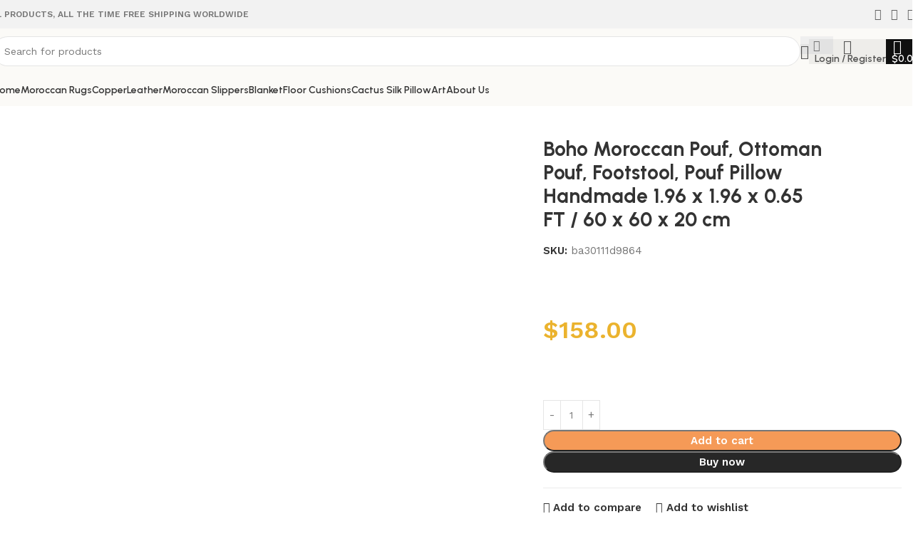

--- FILE ---
content_type: text/html; charset=UTF-8
request_url: https://www.berberswiss.com/product/boho-moroccan-pouf-ottoman-pouf-footstool-pouf-pillow-handmade-1-96-x-1-96-x-0-65-ft-60-x-60-x-20-cm/
body_size: 77070
content:
<!DOCTYPE html>
<html lang="en-US">
<head>
	<meta charset="UTF-8">
	<link rel="profile" href="https://gmpg.org/xfn/11">
	<link rel="pingback" href="https://www.berberswiss.com/xmlrpc.php">

	<meta name='robots' content='index, follow, max-image-preview:large, max-snippet:-1, max-video-preview:-1' />
	<style>img:is([sizes="auto" i], [sizes^="auto," i]) { contain-intrinsic-size: 3000px 1500px }</style>
	
	<!-- This site is optimized with the Yoast SEO Premium plugin v25.0 (Yoast SEO v25.0) - https://yoast.com/wordpress/plugins/seo/ -->
	<title>Boho Moroccan Pouf, Ottoman Pouf, Footstool, Pouf Pillow Handmade 1.96 x 1.96 x 0.65 FT / 60 x 60 x 20 cm - Berber Swiss</title>
	<link rel="canonical" href="https://www.berberswiss.com/product/boho-moroccan-pouf-ottoman-pouf-footstool-pouf-pillow-handmade-1-96-x-1-96-x-0-65-ft-60-x-60-x-20-cm/" />
	<meta property="og:locale" content="en_US" />
	<meta property="og:type" content="article" />
	<meta property="og:title" content="Boho Moroccan Pouf, Ottoman Pouf, Footstool, Pouf Pillow Handmade 1.96 x 1.96 x 0.65 FT / 60 x 60 x 20 cm" />
	<meta property="og:description" content="This comfortable pillow in natural colors with the boujaad pattern will bring a relaxing mood to your everyday home. add" />
	<meta property="og:url" content="https://www.berberswiss.com/product/boho-moroccan-pouf-ottoman-pouf-footstool-pouf-pillow-handmade-1-96-x-1-96-x-0-65-ft-60-x-60-x-20-cm/" />
	<meta property="og:site_name" content="Berber Swiss" />
	<meta property="article:modified_time" content="2025-03-21T23:41:31+00:00" />
	<meta property="og:image" content="https://www.berberswiss.com/wp-content/uploads/2025/03/IMG_20210929_114913-scaled-1.jpg" />
	<meta property="og:image:width" content="1600" />
	<meta property="og:image:height" content="2131" />
	<meta property="og:image:type" content="image/jpeg" />
	<meta name="twitter:card" content="summary_large_image" />
	<meta name="twitter:label1" content="Est. reading time" />
	<meta name="twitter:data1" content="1 minute" />
	<script type="application/ld+json" class="yoast-schema-graph">{"@context":"https://schema.org","@graph":[{"@type":"WebPage","@id":"https://www.berberswiss.com/product/boho-moroccan-pouf-ottoman-pouf-footstool-pouf-pillow-handmade-1-96-x-1-96-x-0-65-ft-60-x-60-x-20-cm/","url":"https://www.berberswiss.com/product/boho-moroccan-pouf-ottoman-pouf-footstool-pouf-pillow-handmade-1-96-x-1-96-x-0-65-ft-60-x-60-x-20-cm/","name":"Boho Moroccan Pouf, Ottoman Pouf, Footstool, Pouf Pillow Handmade 1.96 x 1.96 x 0.65 FT / 60 x 60 x 20 cm - Berber Swiss","isPartOf":{"@id":"https://www.berberswiss.com/#website"},"primaryImageOfPage":{"@id":"https://www.berberswiss.com/product/boho-moroccan-pouf-ottoman-pouf-footstool-pouf-pillow-handmade-1-96-x-1-96-x-0-65-ft-60-x-60-x-20-cm/#primaryimage"},"image":{"@id":"https://www.berberswiss.com/product/boho-moroccan-pouf-ottoman-pouf-footstool-pouf-pillow-handmade-1-96-x-1-96-x-0-65-ft-60-x-60-x-20-cm/#primaryimage"},"thumbnailUrl":"https://www.berberswiss.com/wp-content/uploads/2025/03/IMG_20210929_114913-scaled-1.jpg","datePublished":"2025-03-21T23:40:57+00:00","dateModified":"2025-03-21T23:41:31+00:00","breadcrumb":{"@id":"https://www.berberswiss.com/product/boho-moroccan-pouf-ottoman-pouf-footstool-pouf-pillow-handmade-1-96-x-1-96-x-0-65-ft-60-x-60-x-20-cm/#breadcrumb"},"inLanguage":"en-US","potentialAction":[{"@type":"ReadAction","target":["https://www.berberswiss.com/product/boho-moroccan-pouf-ottoman-pouf-footstool-pouf-pillow-handmade-1-96-x-1-96-x-0-65-ft-60-x-60-x-20-cm/"]}]},{"@type":"ImageObject","inLanguage":"en-US","@id":"https://www.berberswiss.com/product/boho-moroccan-pouf-ottoman-pouf-footstool-pouf-pillow-handmade-1-96-x-1-96-x-0-65-ft-60-x-60-x-20-cm/#primaryimage","url":"https://www.berberswiss.com/wp-content/uploads/2025/03/IMG_20210929_114913-scaled-1.jpg","contentUrl":"https://www.berberswiss.com/wp-content/uploads/2025/03/IMG_20210929_114913-scaled-1.jpg","width":1600,"height":2131},{"@type":"BreadcrumbList","@id":"https://www.berberswiss.com/product/boho-moroccan-pouf-ottoman-pouf-footstool-pouf-pillow-handmade-1-96-x-1-96-x-0-65-ft-60-x-60-x-20-cm/#breadcrumb","itemListElement":[{"@type":"ListItem","position":1,"name":"Home","item":"https://www.berberswiss.com/"},{"@type":"ListItem","position":2,"name":"Shop","item":"https://www.berberswiss.com/shop/"},{"@type":"ListItem","position":3,"name":"Boho Moroccan Pouf, Ottoman Pouf, Footstool, Pouf Pillow Handmade 1.96 x 1.96 x 0.65 FT / 60 x 60 x 20 cm"}]},{"@type":"WebSite","@id":"https://www.berberswiss.com/#website","url":"https://www.berberswiss.com/","name":"Berber Swiss","description":"","potentialAction":[{"@type":"SearchAction","target":{"@type":"EntryPoint","urlTemplate":"https://www.berberswiss.com/?s={search_term_string}"},"query-input":{"@type":"PropertyValueSpecification","valueRequired":true,"valueName":"search_term_string"}}],"inLanguage":"en-US"}]}</script>
	<!-- / Yoast SEO Premium plugin. -->


<link rel='dns-prefetch' href='//fonts.googleapis.com' />
<link rel="alternate" type="application/rss+xml" title="Berber Swiss &raquo; Feed" href="https://www.berberswiss.com/feed/" />
<link rel="alternate" type="application/rss+xml" title="Berber Swiss &raquo; Comments Feed" href="https://www.berberswiss.com/comments/feed/" />
<link rel="alternate" type="application/rss+xml" title="Berber Swiss &raquo; Boho Moroccan Pouf, Ottoman Pouf, Footstool, Pouf Pillow Handmade 1.96 x 1.96 x 0.65 FT / 60 x 60 x 20 cm Comments Feed" href="https://www.berberswiss.com/product/boho-moroccan-pouf-ottoman-pouf-footstool-pouf-pillow-handmade-1-96-x-1-96-x-0-65-ft-60-x-60-x-20-cm/feed/" />
<link rel='stylesheet' id='wp-block-library-css' href='https://www.berberswiss.com/wp-includes/css/dist/block-library/style.min.css?ver=6.8.3' type='text/css' media='all' />
<style id='safe-svg-svg-icon-style-inline-css' type='text/css'>
.safe-svg-cover{text-align:center}.safe-svg-cover .safe-svg-inside{display:inline-block;max-width:100%}.safe-svg-cover svg{height:100%;max-height:100%;max-width:100%;width:100%}

</style>
<style id='global-styles-inline-css' type='text/css'>
:root{--wp--preset--aspect-ratio--square: 1;--wp--preset--aspect-ratio--4-3: 4/3;--wp--preset--aspect-ratio--3-4: 3/4;--wp--preset--aspect-ratio--3-2: 3/2;--wp--preset--aspect-ratio--2-3: 2/3;--wp--preset--aspect-ratio--16-9: 16/9;--wp--preset--aspect-ratio--9-16: 9/16;--wp--preset--color--black: #000000;--wp--preset--color--cyan-bluish-gray: #abb8c3;--wp--preset--color--white: #ffffff;--wp--preset--color--pale-pink: #f78da7;--wp--preset--color--vivid-red: #cf2e2e;--wp--preset--color--luminous-vivid-orange: #ff6900;--wp--preset--color--luminous-vivid-amber: #fcb900;--wp--preset--color--light-green-cyan: #7bdcb5;--wp--preset--color--vivid-green-cyan: #00d084;--wp--preset--color--pale-cyan-blue: #8ed1fc;--wp--preset--color--vivid-cyan-blue: #0693e3;--wp--preset--color--vivid-purple: #9b51e0;--wp--preset--gradient--vivid-cyan-blue-to-vivid-purple: linear-gradient(135deg,rgba(6,147,227,1) 0%,rgb(155,81,224) 100%);--wp--preset--gradient--light-green-cyan-to-vivid-green-cyan: linear-gradient(135deg,rgb(122,220,180) 0%,rgb(0,208,130) 100%);--wp--preset--gradient--luminous-vivid-amber-to-luminous-vivid-orange: linear-gradient(135deg,rgba(252,185,0,1) 0%,rgba(255,105,0,1) 100%);--wp--preset--gradient--luminous-vivid-orange-to-vivid-red: linear-gradient(135deg,rgba(255,105,0,1) 0%,rgb(207,46,46) 100%);--wp--preset--gradient--very-light-gray-to-cyan-bluish-gray: linear-gradient(135deg,rgb(238,238,238) 0%,rgb(169,184,195) 100%);--wp--preset--gradient--cool-to-warm-spectrum: linear-gradient(135deg,rgb(74,234,220) 0%,rgb(151,120,209) 20%,rgb(207,42,186) 40%,rgb(238,44,130) 60%,rgb(251,105,98) 80%,rgb(254,248,76) 100%);--wp--preset--gradient--blush-light-purple: linear-gradient(135deg,rgb(255,206,236) 0%,rgb(152,150,240) 100%);--wp--preset--gradient--blush-bordeaux: linear-gradient(135deg,rgb(254,205,165) 0%,rgb(254,45,45) 50%,rgb(107,0,62) 100%);--wp--preset--gradient--luminous-dusk: linear-gradient(135deg,rgb(255,203,112) 0%,rgb(199,81,192) 50%,rgb(65,88,208) 100%);--wp--preset--gradient--pale-ocean: linear-gradient(135deg,rgb(255,245,203) 0%,rgb(182,227,212) 50%,rgb(51,167,181) 100%);--wp--preset--gradient--electric-grass: linear-gradient(135deg,rgb(202,248,128) 0%,rgb(113,206,126) 100%);--wp--preset--gradient--midnight: linear-gradient(135deg,rgb(2,3,129) 0%,rgb(40,116,252) 100%);--wp--preset--font-size--small: 13px;--wp--preset--font-size--medium: 20px;--wp--preset--font-size--large: 36px;--wp--preset--font-size--x-large: 42px;--wp--preset--spacing--20: 0.44rem;--wp--preset--spacing--30: 0.67rem;--wp--preset--spacing--40: 1rem;--wp--preset--spacing--50: 1.5rem;--wp--preset--spacing--60: 2.25rem;--wp--preset--spacing--70: 3.38rem;--wp--preset--spacing--80: 5.06rem;--wp--preset--shadow--natural: 6px 6px 9px rgba(0, 0, 0, 0.2);--wp--preset--shadow--deep: 12px 12px 50px rgba(0, 0, 0, 0.4);--wp--preset--shadow--sharp: 6px 6px 0px rgba(0, 0, 0, 0.2);--wp--preset--shadow--outlined: 6px 6px 0px -3px rgba(255, 255, 255, 1), 6px 6px rgba(0, 0, 0, 1);--wp--preset--shadow--crisp: 6px 6px 0px rgba(0, 0, 0, 1);}:where(body) { margin: 0; }.wp-site-blocks > .alignleft { float: left; margin-right: 2em; }.wp-site-blocks > .alignright { float: right; margin-left: 2em; }.wp-site-blocks > .aligncenter { justify-content: center; margin-left: auto; margin-right: auto; }:where(.is-layout-flex){gap: 0.5em;}:where(.is-layout-grid){gap: 0.5em;}.is-layout-flow > .alignleft{float: left;margin-inline-start: 0;margin-inline-end: 2em;}.is-layout-flow > .alignright{float: right;margin-inline-start: 2em;margin-inline-end: 0;}.is-layout-flow > .aligncenter{margin-left: auto !important;margin-right: auto !important;}.is-layout-constrained > .alignleft{float: left;margin-inline-start: 0;margin-inline-end: 2em;}.is-layout-constrained > .alignright{float: right;margin-inline-start: 2em;margin-inline-end: 0;}.is-layout-constrained > .aligncenter{margin-left: auto !important;margin-right: auto !important;}.is-layout-constrained > :where(:not(.alignleft):not(.alignright):not(.alignfull)){margin-left: auto !important;margin-right: auto !important;}body .is-layout-flex{display: flex;}.is-layout-flex{flex-wrap: wrap;align-items: center;}.is-layout-flex > :is(*, div){margin: 0;}body .is-layout-grid{display: grid;}.is-layout-grid > :is(*, div){margin: 0;}body{padding-top: 0px;padding-right: 0px;padding-bottom: 0px;padding-left: 0px;}a:where(:not(.wp-element-button)){text-decoration: none;}:root :where(.wp-element-button, .wp-block-button__link){background-color: #32373c;border-width: 0;color: #fff;font-family: inherit;font-size: inherit;line-height: inherit;padding: calc(0.667em + 2px) calc(1.333em + 2px);text-decoration: none;}.has-black-color{color: var(--wp--preset--color--black) !important;}.has-cyan-bluish-gray-color{color: var(--wp--preset--color--cyan-bluish-gray) !important;}.has-white-color{color: var(--wp--preset--color--white) !important;}.has-pale-pink-color{color: var(--wp--preset--color--pale-pink) !important;}.has-vivid-red-color{color: var(--wp--preset--color--vivid-red) !important;}.has-luminous-vivid-orange-color{color: var(--wp--preset--color--luminous-vivid-orange) !important;}.has-luminous-vivid-amber-color{color: var(--wp--preset--color--luminous-vivid-amber) !important;}.has-light-green-cyan-color{color: var(--wp--preset--color--light-green-cyan) !important;}.has-vivid-green-cyan-color{color: var(--wp--preset--color--vivid-green-cyan) !important;}.has-pale-cyan-blue-color{color: var(--wp--preset--color--pale-cyan-blue) !important;}.has-vivid-cyan-blue-color{color: var(--wp--preset--color--vivid-cyan-blue) !important;}.has-vivid-purple-color{color: var(--wp--preset--color--vivid-purple) !important;}.has-black-background-color{background-color: var(--wp--preset--color--black) !important;}.has-cyan-bluish-gray-background-color{background-color: var(--wp--preset--color--cyan-bluish-gray) !important;}.has-white-background-color{background-color: var(--wp--preset--color--white) !important;}.has-pale-pink-background-color{background-color: var(--wp--preset--color--pale-pink) !important;}.has-vivid-red-background-color{background-color: var(--wp--preset--color--vivid-red) !important;}.has-luminous-vivid-orange-background-color{background-color: var(--wp--preset--color--luminous-vivid-orange) !important;}.has-luminous-vivid-amber-background-color{background-color: var(--wp--preset--color--luminous-vivid-amber) !important;}.has-light-green-cyan-background-color{background-color: var(--wp--preset--color--light-green-cyan) !important;}.has-vivid-green-cyan-background-color{background-color: var(--wp--preset--color--vivid-green-cyan) !important;}.has-pale-cyan-blue-background-color{background-color: var(--wp--preset--color--pale-cyan-blue) !important;}.has-vivid-cyan-blue-background-color{background-color: var(--wp--preset--color--vivid-cyan-blue) !important;}.has-vivid-purple-background-color{background-color: var(--wp--preset--color--vivid-purple) !important;}.has-black-border-color{border-color: var(--wp--preset--color--black) !important;}.has-cyan-bluish-gray-border-color{border-color: var(--wp--preset--color--cyan-bluish-gray) !important;}.has-white-border-color{border-color: var(--wp--preset--color--white) !important;}.has-pale-pink-border-color{border-color: var(--wp--preset--color--pale-pink) !important;}.has-vivid-red-border-color{border-color: var(--wp--preset--color--vivid-red) !important;}.has-luminous-vivid-orange-border-color{border-color: var(--wp--preset--color--luminous-vivid-orange) !important;}.has-luminous-vivid-amber-border-color{border-color: var(--wp--preset--color--luminous-vivid-amber) !important;}.has-light-green-cyan-border-color{border-color: var(--wp--preset--color--light-green-cyan) !important;}.has-vivid-green-cyan-border-color{border-color: var(--wp--preset--color--vivid-green-cyan) !important;}.has-pale-cyan-blue-border-color{border-color: var(--wp--preset--color--pale-cyan-blue) !important;}.has-vivid-cyan-blue-border-color{border-color: var(--wp--preset--color--vivid-cyan-blue) !important;}.has-vivid-purple-border-color{border-color: var(--wp--preset--color--vivid-purple) !important;}.has-vivid-cyan-blue-to-vivid-purple-gradient-background{background: var(--wp--preset--gradient--vivid-cyan-blue-to-vivid-purple) !important;}.has-light-green-cyan-to-vivid-green-cyan-gradient-background{background: var(--wp--preset--gradient--light-green-cyan-to-vivid-green-cyan) !important;}.has-luminous-vivid-amber-to-luminous-vivid-orange-gradient-background{background: var(--wp--preset--gradient--luminous-vivid-amber-to-luminous-vivid-orange) !important;}.has-luminous-vivid-orange-to-vivid-red-gradient-background{background: var(--wp--preset--gradient--luminous-vivid-orange-to-vivid-red) !important;}.has-very-light-gray-to-cyan-bluish-gray-gradient-background{background: var(--wp--preset--gradient--very-light-gray-to-cyan-bluish-gray) !important;}.has-cool-to-warm-spectrum-gradient-background{background: var(--wp--preset--gradient--cool-to-warm-spectrum) !important;}.has-blush-light-purple-gradient-background{background: var(--wp--preset--gradient--blush-light-purple) !important;}.has-blush-bordeaux-gradient-background{background: var(--wp--preset--gradient--blush-bordeaux) !important;}.has-luminous-dusk-gradient-background{background: var(--wp--preset--gradient--luminous-dusk) !important;}.has-pale-ocean-gradient-background{background: var(--wp--preset--gradient--pale-ocean) !important;}.has-electric-grass-gradient-background{background: var(--wp--preset--gradient--electric-grass) !important;}.has-midnight-gradient-background{background: var(--wp--preset--gradient--midnight) !important;}.has-small-font-size{font-size: var(--wp--preset--font-size--small) !important;}.has-medium-font-size{font-size: var(--wp--preset--font-size--medium) !important;}.has-large-font-size{font-size: var(--wp--preset--font-size--large) !important;}.has-x-large-font-size{font-size: var(--wp--preset--font-size--x-large) !important;}
:where(.wp-block-post-template.is-layout-flex){gap: 1.25em;}:where(.wp-block-post-template.is-layout-grid){gap: 1.25em;}
:where(.wp-block-columns.is-layout-flex){gap: 2em;}:where(.wp-block-columns.is-layout-grid){gap: 2em;}
:root :where(.wp-block-pullquote){font-size: 1.5em;line-height: 1.6;}
</style>
<style id='woocommerce-inline-inline-css' type='text/css'>
.woocommerce form .form-row .required { visibility: visible; }
</style>
<link rel='stylesheet' id='wc_stripe_express_checkout_style-css' href='https://www.berberswiss.com/wp-content/plugins/woocommerce-gateway-stripe/build/express-checkout.css?ver=a0e514b7395462d51c3d161e4665d566' type='text/css' media='all' />
<link rel='stylesheet' id='js_composer_front-css' href='https://www.berberswiss.com/wp-content/plugins/js_composer/assets/css/js_composer.min.css?ver=8.3' type='text/css' media='all' />
<link rel='stylesheet' id='woodmart-style-css' href='https://www.berberswiss.com/wp-content/themes/woodmart/css/parts/base.min.css?ver=8.1.1' type='text/css' media='all' />
<link rel='stylesheet' id='wd-helpers-wpb-elem-css' href='https://www.berberswiss.com/wp-content/themes/woodmart/css/parts/helpers-wpb-elem.min.css?ver=8.1.1' type='text/css' media='all' />
<link rel='stylesheet' id='wd-woo-stripe-css' href='https://www.berberswiss.com/wp-content/themes/woodmart/css/parts/int-woo-stripe.min.css?ver=8.1.1' type='text/css' media='all' />
<link rel='stylesheet' id='wd-woo-paypal-payments-css' href='https://www.berberswiss.com/wp-content/themes/woodmart/css/parts/int-woo-paypal-payments.min.css?ver=8.1.1' type='text/css' media='all' />
<link rel='stylesheet' id='wd-wpbakery-base-css' href='https://www.berberswiss.com/wp-content/themes/woodmart/css/parts/int-wpb-base.min.css?ver=8.1.1' type='text/css' media='all' />
<link rel='stylesheet' id='wd-wpbakery-base-deprecated-css' href='https://www.berberswiss.com/wp-content/themes/woodmart/css/parts/int-wpb-base-deprecated.min.css?ver=8.1.1' type='text/css' media='all' />
<link rel='stylesheet' id='wd-woocommerce-base-css' href='https://www.berberswiss.com/wp-content/themes/woodmart/css/parts/woocommerce-base.min.css?ver=8.1.1' type='text/css' media='all' />
<link rel='stylesheet' id='wd-mod-star-rating-css' href='https://www.berberswiss.com/wp-content/themes/woodmart/css/parts/mod-star-rating.min.css?ver=8.1.1' type='text/css' media='all' />
<link rel='stylesheet' id='wd-woocommerce-block-notices-css' href='https://www.berberswiss.com/wp-content/themes/woodmart/css/parts/woo-mod-block-notices.min.css?ver=8.1.1' type='text/css' media='all' />
<link rel='stylesheet' id='wd-woo-mod-quantity-css' href='https://www.berberswiss.com/wp-content/themes/woodmart/css/parts/woo-mod-quantity.min.css?ver=8.1.1' type='text/css' media='all' />
<link rel='stylesheet' id='wd-woo-single-prod-el-base-css' href='https://www.berberswiss.com/wp-content/themes/woodmart/css/parts/woo-single-prod-el-base.min.css?ver=8.1.1' type='text/css' media='all' />
<link rel='stylesheet' id='wd-woo-mod-stock-status-css' href='https://www.berberswiss.com/wp-content/themes/woodmart/css/parts/woo-mod-stock-status.min.css?ver=8.1.1' type='text/css' media='all' />
<link rel='stylesheet' id='wd-woo-mod-shop-attributes-css' href='https://www.berberswiss.com/wp-content/themes/woodmart/css/parts/woo-mod-shop-attributes.min.css?ver=8.1.1' type='text/css' media='all' />
<link rel='stylesheet' id='wd-wp-blocks-css' href='https://www.berberswiss.com/wp-content/themes/woodmart/css/parts/wp-blocks.min.css?ver=8.1.1' type='text/css' media='all' />
<link rel='stylesheet' id='child-style-css' href='https://www.berberswiss.com/wp-content/themes/woodmart-child/style.css?ver=8.1.1' type='text/css' media='all' />
<link rel='stylesheet' id='wd-woo-mod-product-info-css' href='https://www.berberswiss.com/wp-content/themes/woodmart/css/parts/woo-mod-product-info.min.css?ver=8.1.1' type='text/css' media='all' />
<link rel='stylesheet' id='wd-woo-opt-est-del-css' href='https://www.berberswiss.com/wp-content/themes/woodmart/css/parts/woo-opt-est-del.min.css?ver=8.1.1' type='text/css' media='all' />
<link rel='stylesheet' id='wd-header-base-css' href='https://www.berberswiss.com/wp-content/themes/woodmart/css/parts/header-base.min.css?ver=8.1.1' type='text/css' media='all' />
<link rel='stylesheet' id='wd-mod-tools-css' href='https://www.berberswiss.com/wp-content/themes/woodmart/css/parts/mod-tools.min.css?ver=8.1.1' type='text/css' media='all' />
<link rel='stylesheet' id='wd-header-elements-base-css' href='https://www.berberswiss.com/wp-content/themes/woodmart/css/parts/header-el-base.min.css?ver=8.1.1' type='text/css' media='all' />
<link rel='stylesheet' id='wd-social-icons-css' href='https://www.berberswiss.com/wp-content/themes/woodmart/css/parts/el-social-icons.min.css?ver=8.1.1' type='text/css' media='all' />
<link rel='stylesheet' id='wd-header-search-css' href='https://www.berberswiss.com/wp-content/themes/woodmart/css/parts/header-el-search.min.css?ver=8.1.1' type='text/css' media='all' />
<link rel='stylesheet' id='wd-header-search-form-css' href='https://www.berberswiss.com/wp-content/themes/woodmart/css/parts/header-el-search-form.min.css?ver=8.1.1' type='text/css' media='all' />
<link rel='stylesheet' id='wd-wd-search-results-css' href='https://www.berberswiss.com/wp-content/themes/woodmart/css/parts/wd-search-results.min.css?ver=8.1.1' type='text/css' media='all' />
<link rel='stylesheet' id='wd-wd-search-form-css' href='https://www.berberswiss.com/wp-content/themes/woodmart/css/parts/wd-search-form.min.css?ver=8.1.1' type='text/css' media='all' />
<link rel='stylesheet' id='wd-woo-mod-login-form-css' href='https://www.berberswiss.com/wp-content/themes/woodmart/css/parts/woo-mod-login-form.min.css?ver=8.1.1' type='text/css' media='all' />
<link rel='stylesheet' id='wd-header-my-account-css' href='https://www.berberswiss.com/wp-content/themes/woodmart/css/parts/header-el-my-account.min.css?ver=8.1.1' type='text/css' media='all' />
<link rel='stylesheet' id='wd-header-cart-side-css' href='https://www.berberswiss.com/wp-content/themes/woodmart/css/parts/header-el-cart-side.min.css?ver=8.1.1' type='text/css' media='all' />
<link rel='stylesheet' id='wd-header-cart-css' href='https://www.berberswiss.com/wp-content/themes/woodmart/css/parts/header-el-cart.min.css?ver=8.1.1' type='text/css' media='all' />
<link rel='stylesheet' id='wd-widget-shopping-cart-css' href='https://www.berberswiss.com/wp-content/themes/woodmart/css/parts/woo-widget-shopping-cart.min.css?ver=8.1.1' type='text/css' media='all' />
<link rel='stylesheet' id='wd-widget-product-list-css' href='https://www.berberswiss.com/wp-content/themes/woodmart/css/parts/woo-widget-product-list.min.css?ver=8.1.1' type='text/css' media='all' />
<link rel='stylesheet' id='wd-header-mobile-nav-dropdown-css' href='https://www.berberswiss.com/wp-content/themes/woodmart/css/parts/header-el-mobile-nav-dropdown.min.css?ver=8.1.1' type='text/css' media='all' />
<link rel='stylesheet' id='wd-woo-single-prod-builder-css' href='https://www.berberswiss.com/wp-content/themes/woodmart/css/parts/woo-single-prod-builder.min.css?ver=8.1.1' type='text/css' media='all' />
<link rel='stylesheet' id='wd-woo-el-breadcrumbs-builder-css' href='https://www.berberswiss.com/wp-content/themes/woodmart/css/parts/woo-el-breadcrumbs-builder.min.css?ver=8.1.1' type='text/css' media='all' />
<link rel='stylesheet' id='wd-woo-single-prod-el-navigation-css' href='https://www.berberswiss.com/wp-content/themes/woodmart/css/parts/woo-single-prod-el-navigation.min.css?ver=8.1.1' type='text/css' media='all' />
<link rel='stylesheet' id='wd-photoswipe-css' href='https://www.berberswiss.com/wp-content/themes/woodmart/css/parts/lib-photoswipe.min.css?ver=8.1.1' type='text/css' media='all' />
<link rel='stylesheet' id='wd-woo-single-prod-el-gallery-css' href='https://www.berberswiss.com/wp-content/themes/woodmart/css/parts/woo-single-prod-el-gallery.min.css?ver=8.1.1' type='text/css' media='all' />
<link rel='stylesheet' id='wd-woo-single-prod-el-gallery-opt-thumb-grid-css' href='https://www.berberswiss.com/wp-content/themes/woodmart/css/parts/woo-single-prod-el-gallery-opt-thumb-grid.min.css?ver=8.1.1' type='text/css' media='all' />
<link rel='stylesheet' id='wd-swiper-css' href='https://www.berberswiss.com/wp-content/themes/woodmart/css/parts/lib-swiper.min.css?ver=8.1.1' type='text/css' media='all' />
<link rel='stylesheet' id='wd-swiper-arrows-css' href='https://www.berberswiss.com/wp-content/themes/woodmart/css/parts/lib-swiper-arrows.min.css?ver=8.1.1' type='text/css' media='all' />
<link rel='stylesheet' id='wd-accordion-css' href='https://www.berberswiss.com/wp-content/themes/woodmart/css/parts/el-accordion.min.css?ver=8.1.1' type='text/css' media='all' />
<link rel='stylesheet' id='wd-accordion-elem-wpb-css' href='https://www.berberswiss.com/wp-content/themes/woodmart/css/parts/el-accordion-wpb-elem.min.css?ver=8.1.1' type='text/css' media='all' />
<link rel='stylesheet' id='wd-section-title-css' href='https://www.berberswiss.com/wp-content/themes/woodmart/css/parts/el-section-title.min.css?ver=8.1.1' type='text/css' media='all' />
<link rel='stylesheet' id='wd-mod-highlighted-text-css' href='https://www.berberswiss.com/wp-content/themes/woodmart/css/parts/mod-highlighted-text.min.css?ver=8.1.1' type='text/css' media='all' />
<link rel='stylesheet' id='wd-product-loop-css' href='https://www.berberswiss.com/wp-content/themes/woodmart/css/parts/woo-product-loop.min.css?ver=8.1.1' type='text/css' media='all' />
<link rel='stylesheet' id='wd-product-loop-buttons-on-hover-css' href='https://www.berberswiss.com/wp-content/themes/woodmart/css/parts/woo-product-loop-buttons-on-hover.min.css?ver=8.1.1' type='text/css' media='all' />
<link rel='stylesheet' id='wd-woo-mod-add-btn-replace-css' href='https://www.berberswiss.com/wp-content/themes/woodmart/css/parts/woo-mod-add-btn-replace.min.css?ver=8.1.1' type='text/css' media='all' />
<link rel='stylesheet' id='wd-woo-mod-swatches-base-css' href='https://www.berberswiss.com/wp-content/themes/woodmart/css/parts/woo-mod-swatches-base.min.css?ver=8.1.1' type='text/css' media='all' />
<link rel='stylesheet' id='wd-woo-opt-products-bg-css' href='https://www.berberswiss.com/wp-content/themes/woodmart/css/parts/woo-opt-products-bg.min.css?ver=8.1.1' type='text/css' media='all' />
<link rel='stylesheet' id='wd-woo-opt-stretch-cont-css' href='https://www.berberswiss.com/wp-content/themes/woodmart/css/parts/woo-opt-stretch-cont.min.css?ver=8.1.1' type='text/css' media='all' />
<link rel='stylesheet' id='wd-woo-opt-grid-gallery-css' href='https://www.berberswiss.com/wp-content/themes/woodmart/css/parts/woo-opt-grid-gallery.min.css?ver=8.1.1' type='text/css' media='all' />
<link rel='stylesheet' id='wd-woo-mod-product-labels-css' href='https://www.berberswiss.com/wp-content/themes/woodmart/css/parts/woo-mod-product-labels.min.css?ver=8.1.1' type='text/css' media='all' />
<link rel='stylesheet' id='wd-mfp-popup-css' href='https://www.berberswiss.com/wp-content/themes/woodmart/css/parts/lib-magnific-popup.min.css?ver=8.1.1' type='text/css' media='all' />
<link rel='stylesheet' id='wd-widget-collapse-css' href='https://www.berberswiss.com/wp-content/themes/woodmart/css/parts/opt-widget-collapse.min.css?ver=8.1.1' type='text/css' media='all' />
<link rel='stylesheet' id='wd-footer-base-css' href='https://www.berberswiss.com/wp-content/themes/woodmart/css/parts/footer-base.min.css?ver=8.1.1' type='text/css' media='all' />
<link rel='stylesheet' id='wd-info-box-css' href='https://www.berberswiss.com/wp-content/themes/woodmart/css/parts/el-info-box.min.css?ver=8.1.1' type='text/css' media='all' />
<link rel='stylesheet' id='wd-text-block-css' href='https://www.berberswiss.com/wp-content/themes/woodmart/css/parts/el-text-block.min.css?ver=8.1.1' type='text/css' media='all' />
<link rel='stylesheet' id='wd-list-css' href='https://www.berberswiss.com/wp-content/themes/woodmart/css/parts/el-list.min.css?ver=8.1.1' type='text/css' media='all' />
<link rel='stylesheet' id='wd-el-list-css' href='https://www.berberswiss.com/wp-content/themes/woodmart/css/parts/el-list-wpb-elem.min.css?ver=8.1.1' type='text/css' media='all' />
<link rel='stylesheet' id='wd-social-icons-styles-css' href='https://www.berberswiss.com/wp-content/themes/woodmart/css/parts/el-social-styles.min.css?ver=8.1.1' type='text/css' media='all' />
<link rel='stylesheet' id='wd-mod-nav-menu-label-css' href='https://www.berberswiss.com/wp-content/themes/woodmart/css/parts/mod-nav-menu-label.min.css?ver=8.1.1' type='text/css' media='all' />
<link rel='stylesheet' id='wd-scroll-top-css' href='https://www.berberswiss.com/wp-content/themes/woodmart/css/parts/opt-scrolltotop.min.css?ver=8.1.1' type='text/css' media='all' />
<link rel='stylesheet' id='wd-header-my-account-sidebar-css' href='https://www.berberswiss.com/wp-content/themes/woodmart/css/parts/header-el-my-account-sidebar.min.css?ver=8.1.1' type='text/css' media='all' />
<link rel='stylesheet' id='wd-mc4wp-css' href='https://www.berberswiss.com/wp-content/themes/woodmart/css/parts/int-mc4wp.min.css?ver=8.1.1' type='text/css' media='all' />
<link rel='stylesheet' id='wd-cookies-popup-css' href='https://www.berberswiss.com/wp-content/themes/woodmart/css/parts/opt-cookies.min.css?ver=8.1.1' type='text/css' media='all' />
<link rel='stylesheet' id='wd-bottom-toolbar-css' href='https://www.berberswiss.com/wp-content/themes/woodmart/css/parts/opt-bottom-toolbar.min.css?ver=8.1.1' type='text/css' media='all' />
<link rel='stylesheet' id='xts-style-theme_settings_default-css' href='https://www.berberswiss.com/wp-content/uploads/2025/05/xts-theme_settings_default-1747852639.css?ver=8.1.1' type='text/css' media='all' />
<link rel='stylesheet' id='xts-google-fonts-css' href='https://fonts.googleapis.com/css?family=Work+Sans%3A400%2C600%7CUrbanist%3A400%2C600%2C700&#038;ver=8.1.1' type='text/css' media='all' />
<script type="text/javascript" src="https://www.berberswiss.com/wp-includes/js/jquery/jquery.min.js?ver=3.7.1" id="jquery-core-js"></script>
<script type="text/javascript" src="https://www.berberswiss.com/wp-includes/js/jquery/jquery-migrate.min.js?ver=3.4.1" id="jquery-migrate-js"></script>
<script type="text/javascript" src="https://www.berberswiss.com/wp-content/plugins/woocommerce/assets/js/jquery-blockui/jquery.blockUI.min.js?ver=2.7.0-wc.9.8.6" id="jquery-blockui-js" data-wp-strategy="defer"></script>
<script type="text/javascript" id="wc-add-to-cart-js-extra">
/* <![CDATA[ */
var wc_add_to_cart_params = {"ajax_url":"\/wp-admin\/admin-ajax.php","wc_ajax_url":"\/?wc-ajax=%%endpoint%%","i18n_view_cart":"View cart","cart_url":"https:\/\/www.berberswiss.com\/cart\/","is_cart":"","cart_redirect_after_add":"no"};
/* ]]> */
</script>
<script type="text/javascript" src="https://www.berberswiss.com/wp-content/plugins/woocommerce/assets/js/frontend/add-to-cart.min.js?ver=9.8.6" id="wc-add-to-cart-js" data-wp-strategy="defer"></script>
<script type="text/javascript" id="wc-single-product-js-extra">
/* <![CDATA[ */
var wc_single_product_params = {"i18n_required_rating_text":"Please select a rating","i18n_rating_options":["1 of 5 stars","2 of 5 stars","3 of 5 stars","4 of 5 stars","5 of 5 stars"],"i18n_product_gallery_trigger_text":"View full-screen image gallery","review_rating_required":"yes","flexslider":{"rtl":false,"animation":"slide","smoothHeight":true,"directionNav":false,"controlNav":"thumbnails","slideshow":false,"animationSpeed":500,"animationLoop":false,"allowOneSlide":false},"zoom_enabled":"","zoom_options":[],"photoswipe_enabled":"","photoswipe_options":{"shareEl":false,"closeOnScroll":false,"history":false,"hideAnimationDuration":0,"showAnimationDuration":0},"flexslider_enabled":""};
/* ]]> */
</script>
<script type="text/javascript" src="https://www.berberswiss.com/wp-content/plugins/woocommerce/assets/js/frontend/single-product.min.js?ver=9.8.6" id="wc-single-product-js" defer="defer" data-wp-strategy="defer"></script>
<script type="text/javascript" src="https://www.berberswiss.com/wp-content/plugins/woocommerce/assets/js/js-cookie/js.cookie.min.js?ver=2.1.4-wc.9.8.6" id="js-cookie-js" defer="defer" data-wp-strategy="defer"></script>
<script type="text/javascript" id="woocommerce-js-extra">
/* <![CDATA[ */
var woocommerce_params = {"ajax_url":"\/wp-admin\/admin-ajax.php","wc_ajax_url":"\/?wc-ajax=%%endpoint%%","i18n_password_show":"Show password","i18n_password_hide":"Hide password"};
/* ]]> */
</script>
<script type="text/javascript" src="https://www.berberswiss.com/wp-content/plugins/woocommerce/assets/js/frontend/woocommerce.min.js?ver=9.8.6" id="woocommerce-js" defer="defer" data-wp-strategy="defer"></script>
<script type="text/javascript" src="https://www.berberswiss.com/wp-content/plugins/js_composer/assets/js/vendors/woocommerce-add-to-cart.js?ver=8.3" id="vc_woocommerce-add-to-cart-js-js"></script>
<script type="text/javascript" src="https://www.berberswiss.com/wp-content/themes/woodmart/js/scripts/global/scrollBar.min.js?ver=8.1.1" id="wd-scrollbar-js"></script>
<script></script><link rel="https://api.w.org/" href="https://www.berberswiss.com/wp-json/" /><link rel="alternate" title="JSON" type="application/json" href="https://www.berberswiss.com/wp-json/wp/v2/product/1123" /><link rel="EditURI" type="application/rsd+xml" title="RSD" href="https://www.berberswiss.com/xmlrpc.php?rsd" />
<meta name="generator" content="WordPress 6.8.3" />
<meta name="generator" content="WooCommerce 9.8.6" />
<link rel='shortlink' href='https://www.berberswiss.com/?p=1123' />
<link rel="alternate" title="oEmbed (JSON)" type="application/json+oembed" href="https://www.berberswiss.com/wp-json/oembed/1.0/embed?url=https%3A%2F%2Fwww.berberswiss.com%2Fproduct%2Fboho-moroccan-pouf-ottoman-pouf-footstool-pouf-pillow-handmade-1-96-x-1-96-x-0-65-ft-60-x-60-x-20-cm%2F" />
<link rel="alternate" title="oEmbed (XML)" type="text/xml+oembed" href="https://www.berberswiss.com/wp-json/oembed/1.0/embed?url=https%3A%2F%2Fwww.berberswiss.com%2Fproduct%2Fboho-moroccan-pouf-ottoman-pouf-footstool-pouf-pillow-handmade-1-96-x-1-96-x-0-65-ft-60-x-60-x-20-cm%2F&#038;format=xml" />
<!-- Google tag (gtag.js) -->
<script async src="https://www.googletagmanager.com/gtag/js?id=G-6T5159V9WZ"></script>
<script>
  window.dataLayer = window.dataLayer || [];
  function gtag(){dataLayer.push(arguments);}
  gtag('js', new Date());

  gtag('config', 'G-6T5159V9WZ');
</script>					<meta name="viewport" content="width=device-width, initial-scale=1.0, maximum-scale=1.0, user-scalable=no">
										<noscript><style>.woocommerce-product-gallery{ opacity: 1 !important; }</style></noscript>
	<style type="text/css">.recentcomments a{display:inline !important;padding:0 !important;margin:0 !important;}</style><meta name="generator" content="Powered by WPBakery Page Builder - drag and drop page builder for WordPress."/>
<link rel="icon" href="https://www.berberswiss.com/wp-content/uploads/2025/05/Untitled-design-2025-05-21T200914.089-150x150.jpg" sizes="32x32" />
<link rel="icon" href="https://www.berberswiss.com/wp-content/uploads/2025/05/Untitled-design-2025-05-21T200914.089-300x300.jpg" sizes="192x192" />
<link rel="apple-touch-icon" href="https://www.berberswiss.com/wp-content/uploads/2025/05/Untitled-design-2025-05-21T200914.089-300x300.jpg" />
<meta name="msapplication-TileImage" content="https://www.berberswiss.com/wp-content/uploads/2025/05/Untitled-design-2025-05-21T200914.089-300x300.jpg" />
<style>
		
		</style><noscript><style> .wpb_animate_when_almost_visible { opacity: 1; }</style></noscript>			<style id="wd-style-header_816165-css" data-type="wd-style-header_816165">
				:root{
	--wd-top-bar-h: 40px;
	--wd-top-bar-sm-h: .00001px;
	--wd-top-bar-sticky-h: .00001px;
	--wd-top-bar-brd-w: .00001px;

	--wd-header-general-h: 64px;
	--wd-header-general-sm-h: 50px;
	--wd-header-general-sticky-h: 60px;
	--wd-header-general-brd-w: .00001px;

	--wd-header-bottom-h: 45px;
	--wd-header-bottom-sm-h: .00001px;
	--wd-header-bottom-sticky-h: 45px;
	--wd-header-bottom-brd-w: .00001px;

	--wd-header-clone-h: .00001px;

	--wd-header-brd-w: calc(var(--wd-top-bar-brd-w) + var(--wd-header-general-brd-w) + var(--wd-header-bottom-brd-w));
	--wd-header-h: calc(var(--wd-top-bar-h) + var(--wd-header-general-h) + var(--wd-header-bottom-h) + var(--wd-header-brd-w));
	--wd-header-sticky-h: calc(var(--wd-top-bar-sticky-h) + var(--wd-header-general-sticky-h) + var(--wd-header-bottom-sticky-h) + var(--wd-header-clone-h) + var(--wd-header-brd-w));
	--wd-header-sm-h: calc(var(--wd-top-bar-sm-h) + var(--wd-header-general-sm-h) + var(--wd-header-bottom-sm-h) + var(--wd-header-brd-w));
}

.whb-top-bar .wd-dropdown {
	margin-top: 0px;
}

.whb-top-bar .wd-dropdown:after {
	height: 10px;
}


.whb-sticked .whb-general-header .wd-dropdown:not(.sub-sub-menu) {
	margin-top: 10px;
}

.whb-sticked .whb-general-header .wd-dropdown:not(.sub-sub-menu):after {
	height: 20px;
}




.whb-header-bottom .wd-dropdown {
	margin-top: 2.5px;
}

.whb-header-bottom .wd-dropdown:after {
	height: 12.5px;
}

.whb-sticked .whb-header-bottom .wd-dropdown:not(.sub-sub-menu) {
	margin-top: 2.5px;
}

.whb-sticked .whb-header-bottom .wd-dropdown:not(.sub-sub-menu):after {
	height: 12.5px;
}


		
.whb-top-bar {
	background-color: rgba(16, 16, 16, 0.05);
}

.whb-3dr2urezpqgndfjlfa22 .searchform {
	--wd-form-height: 42px;
}
.whb-row .whb-itc82qyu9f3s0tscappq.wd-tools-element .wd-tools-inner, .whb-row .whb-itc82qyu9f3s0tscappq.wd-tools-element > a > .wd-tools-icon {
	color: rgba(16, 16, 16, 0.7);
	background-color: rgba(16, 16, 16, 0.05);
}
.whb-row .whb-itc82qyu9f3s0tscappq.wd-tools-element:hover .wd-tools-inner, .whb-row .whb-itc82qyu9f3s0tscappq.wd-tools-element:hover > a > .wd-tools-icon {
	color: rgba(16, 16, 16, 0.5);
}
.whb-row .whb-d3rr7l2o7d965a6qvawk.wd-tools-element .wd-tools-inner, .whb-row .whb-d3rr7l2o7d965a6qvawk.wd-tools-element > a > .wd-tools-icon {
	color: rgba(16, 16, 16, 0.7);
	background-color: rgba(16, 16, 16, 0.05);
}
.whb-row .whb-d3rr7l2o7d965a6qvawk.wd-tools-element:hover .wd-tools-inner, .whb-row .whb-d3rr7l2o7d965a6qvawk.wd-tools-element:hover > a > .wd-tools-icon {
	color: rgba(16, 16, 16, 0.5);
}
.whb-row .whb-1tzj5wztzw6bwmvl2bt8.wd-tools-element .wd-tools-inner, .whb-row .whb-1tzj5wztzw6bwmvl2bt8.wd-tools-element > a > .wd-tools-icon {
	color: rgba(255, 255, 255, 1);
	background-color: rgba(16, 16, 16, 1);
}
.whb-row .whb-1tzj5wztzw6bwmvl2bt8.wd-tools-element:hover .wd-tools-inner, .whb-row .whb-1tzj5wztzw6bwmvl2bt8.wd-tools-element:hover > a > .wd-tools-icon {
	color: rgba(255, 255, 255, 0.9);
	background-color: rgba(36, 36, 36, 1);
}
.whb-general-header {
	background-color: rgba(251, 250, 247, 1);
}

.whb-header-bottom {
	background-color: rgba(251, 250, 247, 1);
}
			</style>
			</head>

<body class="wp-singular product-template-default single single-product postid-1123 wp-theme-woodmart wp-child-theme-woodmart-child theme-woodmart woocommerce woocommerce-page woocommerce-no-js wrapper-custom  categories-accordion-on woodmart-ajax-shop-on sticky-toolbar-on wpb-js-composer js-comp-ver-8.3 vc_responsive">
			<script type="text/javascript" id="wd-flicker-fix">// Flicker fix.</script>	
	
	<div class="wd-page-wrapper website-wrapper">
									<header class="whb-header whb-header_816165 whb-sticky-shadow whb-scroll-slide whb-sticky-real whb-hide-on-scroll">
					<div class="whb-main-header">
	
<div class="whb-row whb-top-bar whb-not-sticky-row whb-with-bg whb-without-border whb-color-dark whb-hidden-mobile whb-flex-flex-middle">
	<div class="container">
		<div class="whb-flex-row whb-top-bar-inner">
			<div class="whb-column whb-col-left whb-column5 whb-visible-lg">
	
<div class="wd-header-text reset-last-child whb-4tnyt3o8ovicu461y8sb"><div class="whb-column whb-col-left whb-visible-lg">
<div class="wd-header-text set-cont-mb-s reset-last-child "><strong>ALL PRODUCTS, ALL THE TIME FREE SHIPPING WORLDWIDE</strong></div>
</div></div>
</div>
<div class="whb-column whb-col-center whb-column6 whb-visible-lg whb-empty-column">
	</div>
<div class="whb-column whb-col-right whb-column7 whb-visible-lg">
				<div id="" class=" wd-social-icons  wd-style-default social-follow wd-shape-circle  whb-4cnd7dn7n0lmf121jx8c color-scheme-dark text-center">
				
				
									<a rel="noopener noreferrer nofollow" href="https://www.facebook.com/berberswiss" target="_blank" class=" wd-social-icon social-facebook" aria-label="Facebook social link">
						<span class="wd-icon"></span>
											</a>
				
				
				
				
									<a rel="noopener noreferrer nofollow" href="https://www.instagram.com/berberswiss" target="_blank" class=" wd-social-icon social-instagram" aria-label="Instagram social link">
						<span class="wd-icon"></span>
											</a>
				
				
				
				
				
				
				
				
				
				
				
				
				
				
				
									<a rel="noopener noreferrer nofollow" href="https://wa.me/212662229615" target="_blank" class="wd-hide-md  wd-social-icon social-whatsapp" aria-label="WhatsApp social link">
						<span class="wd-icon"></span>
											</a>

					<a rel="noopener noreferrer nofollow" href="https://wa.me/212662229615" target="_blank" class="wd-hide-lg  wd-social-icon social-whatsapp" aria-label="WhatsApp social link">
						<span class="wd-icon"></span>
											</a>
				
				
				
				
				
				
				
				
			</div>

		</div>
<div class="whb-column whb-col-mobile whb-column_mobile1 whb-hidden-lg whb-empty-column">
	</div>
		</div>
	</div>
</div>

<div class="whb-row whb-general-header whb-sticky-row whb-with-bg whb-without-border whb-color-dark whb-flex-flex-middle">
	<div class="container">
		<div class="whb-flex-row whb-general-header-inner">
			<div class="whb-column whb-col-left whb-column8 whb-visible-lg">
	<div class="site-logo whb-gah2zyk1x87lql1mftwr">
	<a href="https://www.berberswiss.com/" class="wd-logo wd-main-logo" rel="home" aria-label="Site logo">
		<img width="600" height="243" src="https://www.berberswiss.com/wp-content/uploads/2025/03/logo-pngberber.webp" class="attachment-full size-full" alt="" style="max-width:500px;" decoding="async" fetchpriority="high" srcset="https://www.berberswiss.com/wp-content/uploads/2025/03/logo-pngberber.webp 600w, https://www.berberswiss.com/wp-content/uploads/2025/03/logo-pngberber-300x122.webp 300w, https://www.berberswiss.com/wp-content/uploads/2025/03/logo-pngberber-150x61.webp 150w" sizes="(max-width: 600px) 100vw, 600px" />	</a>
	</div>
</div>
<div class="whb-column whb-col-center whb-column9 whb-visible-lg">
				<div class="wd-search-form wd-header-search-form wd-display-form whb-3dr2urezpqgndfjlfa22">
				
				
				<form role="search" method="get" class="searchform  wd-style-4 woodmart-ajax-search" action="https://www.berberswiss.com/"  data-thumbnail="1" data-price="1" data-post_type="product" data-count="20" data-sku="0" data-symbols_count="3">
					<input type="text" class="s" placeholder="Search for products" value="" name="s" aria-label="Search" title="Search for products" required/>
					<input type="hidden" name="post_type" value="product">
											<span class="wd-clear-search wd-hide"></span>
															<button type="submit" class="searchsubmit">
						<span>
							Search						</span>
											</button>
				</form>

				
				
									<div class="search-results-wrapper">
						<div class="wd-dropdown-results wd-scroll wd-dropdown">
							<div class="wd-scroll-content"></div>
						</div>
					</div>
				
				
							</div>
		</div>
<div class="whb-column whb-col-right whb-column10 whb-visible-lg">
	
<div class="wd-header-wishlist wd-tools-element wd-style-icon wd-design-7 whb-itc82qyu9f3s0tscappq" title="My Wishlist">
	<a href="https://www.berberswiss.com/wishlist/" title="Wishlist products">
		
			<span class="wd-tools-icon">
				
							</span>

			<span class="wd-tools-text">
				Wishlist			</span>

			</a>
</div>
<div class="wd-header-my-account wd-tools-element wd-event-hover wd-with-username wd-design-7 wd-account-style-icon login-side-opener wd-with-wrap whb-d3rr7l2o7d965a6qvawk">
			<a href="https://www.berberswiss.com/my-account/" title="My account">
							<span class="wd-tools-inner">
			
				<span class="wd-tools-icon">
									</span>
				<span class="wd-tools-text">
				Login / Register			</span>

							</span>
					</a>

			</div>

<div class="wd-header-cart wd-tools-element wd-design-7 cart-widget-opener wd-style-text wd-with-wrap whb-1tzj5wztzw6bwmvl2bt8">
	<a href="https://www.berberswiss.com/cart/" title="Shopping cart">
					<span class="wd-tools-inner">
		
			<span class="wd-tools-icon">
															<span class="wd-cart-number wd-tools-count">0 <span>items</span></span>
									</span>
			<span class="wd-tools-text">
				
										<span class="wd-cart-subtotal"><span class="woocommerce-Price-amount amount"><bdi><span class="woocommerce-Price-currencySymbol">&#36;</span>0.00</bdi></span></span>
					</span>

					</span>
			</a>
	</div>
</div>
<div class="whb-column whb-mobile-left whb-column_mobile2 whb-hidden-lg">
	<div class="wd-tools-element wd-header-mobile-nav wd-style-icon wd-design-1 whb-xppwexc5im2rbevb30qi">
	<a href="#" rel="nofollow" aria-label="Open mobile menu">
		
		<span class="wd-tools-icon">
					</span>

		<span class="wd-tools-text">Menu</span>

			</a>
</div></div>
<div class="whb-column whb-mobile-center whb-column_mobile3 whb-hidden-lg">
	<div class="site-logo whb-yvtmdkxjypezrv8noxwa">
	<a href="https://www.berberswiss.com/" class="wd-logo wd-main-logo" rel="home" aria-label="Site logo">
		<img width="600" height="243" src="https://www.berberswiss.com/wp-content/uploads/2025/03/logo-pngberber.webp" class="attachment-full size-full" alt="" style="max-width:180px;" decoding="async" srcset="https://www.berberswiss.com/wp-content/uploads/2025/03/logo-pngberber.webp 600w, https://www.berberswiss.com/wp-content/uploads/2025/03/logo-pngberber-300x122.webp 300w, https://www.berberswiss.com/wp-content/uploads/2025/03/logo-pngberber-150x61.webp 150w" sizes="(max-width: 600px) 100vw, 600px" />	</a>
	</div>
</div>
<div class="whb-column whb-mobile-right whb-column_mobile4 whb-hidden-lg">
	
<div class="wd-header-cart wd-tools-element wd-design-2 cart-widget-opener wd-style-icon whb-zdv2jgiopqxnzhlyriv8">
	<a href="https://www.berberswiss.com/cart/" title="Shopping cart">
		
			<span class="wd-tools-icon">
															<span class="wd-cart-number wd-tools-count">0 <span>items</span></span>
									</span>
			<span class="wd-tools-text">
				
										<span class="wd-cart-subtotal"><span class="woocommerce-Price-amount amount"><bdi><span class="woocommerce-Price-currencySymbol">&#36;</span>0.00</bdi></span></span>
					</span>

			</a>
	</div>
</div>
		</div>
	</div>
</div>

<div class="whb-row whb-header-bottom whb-sticky-row whb-with-bg whb-without-border whb-color-dark whb-hidden-mobile whb-flex-flex-middle">
	<div class="container">
		<div class="whb-flex-row whb-header-bottom-inner">
			<div class="whb-column whb-col-left whb-column11 whb-visible-lg">
	<div class="wd-header-nav wd-header-main-nav text-left wd-design-1 wd-with-overlay whb-n35jlqoy8ewgtg8zgvc5" role="navigation" aria-label="Main navigation">
	<ul id="menu-menu-nav" class="menu wd-nav wd-nav-main wd-style-underline wd-gap-m"><li id="menu-item-2475" class="menu-item menu-item-type-post_type menu-item-object-page menu-item-home menu-item-2475 item-level-0 menu-simple-dropdown wd-event-hover" ><a href="https://www.berberswiss.com/" class="woodmart-nav-link"><span class="nav-link-text">Home</span></a></li>
<li id="menu-item-2476" class="menu-item menu-item-type-taxonomy menu-item-object-product_cat menu-item-has-children menu-item-2476 item-level-0 menu-simple-dropdown wd-event-hover" ><a href="https://www.berberswiss.com/product-category/moroccan-rugs/" class="woodmart-nav-link"><span class="nav-link-text">Moroccan Rugs</span></a><div class="color-scheme-dark wd-design-default wd-dropdown-menu wd-dropdown"><div class="container wd-entry-content">
<ul class="wd-sub-menu color-scheme-dark">
	<li id="menu-item-2480" class="menu-item menu-item-type-taxonomy menu-item-object-product_cat menu-item-2480 item-level-1 wd-event-hover" ><a href="https://www.berberswiss.com/product-category/moroccan-rugs/beni-ourain-rugs/" class="woodmart-nav-link">Beni ourain rugs</a></li>
	<li id="menu-item-2477" class="menu-item menu-item-type-taxonomy menu-item-object-product_cat menu-item-2477 item-level-1 wd-event-hover" ><a href="https://www.berberswiss.com/product-category/moroccan-rugs/azilal-rugs/" class="woodmart-nav-link">Azilal rugs</a></li>
	<li id="menu-item-2479" class="menu-item menu-item-type-taxonomy menu-item-object-product_cat menu-item-2479 item-level-1 wd-event-hover" ><a href="https://www.berberswiss.com/product-category/moroccan-rugs/azilal-rugsmoroccan-rugs/vintage-rugs-azilal-rugsmoroccan-rugs/" class="woodmart-nav-link">Vintage rugs</a></li>
	<li id="menu-item-2679" class="menu-item menu-item-type-taxonomy menu-item-object-product_cat menu-item-2679 item-level-1 wd-event-hover" ><a href="https://www.berberswiss.com/product-category/moroccan-rugs/mrirt-rugs/" class="woodmart-nav-link">M&#8217;rirt rugs</a></li>
</ul>
</div>
</div>
</li>
<li id="menu-item-2482" class="menu-item menu-item-type-taxonomy menu-item-object-product_cat menu-item-has-children menu-item-2482 item-level-0 menu-simple-dropdown wd-event-hover" ><a href="https://www.berberswiss.com/product-category/copper/" class="woodmart-nav-link"><span class="nav-link-text">Copper</span></a><div class="color-scheme-dark wd-design-default wd-dropdown-menu wd-dropdown"><div class="container wd-entry-content">
<ul class="wd-sub-menu color-scheme-dark">
	<li id="menu-item-2483" class="menu-item menu-item-type-taxonomy menu-item-object-product_cat menu-item-2483 item-level-1 wd-event-hover" ><a href="https://www.berberswiss.com/product-category/copper/moroccan-lamps/" class="woodmart-nav-link">Moroccan lamps</a></li>
	<li id="menu-item-2484" class="menu-item menu-item-type-taxonomy menu-item-object-product_cat menu-item-2484 item-level-1 wd-event-hover" ><a href="https://www.berberswiss.com/product-category/copper/wall-lamps/" class="woodmart-nav-link">Wall lamps</a></li>
</ul>
</div>
</div>
</li>
<li id="menu-item-2485" class="menu-item menu-item-type-taxonomy menu-item-object-product_cat menu-item-has-children menu-item-2485 item-level-0 menu-simple-dropdown wd-event-hover" ><a href="https://www.berberswiss.com/product-category/leather/" class="woodmart-nav-link"><span class="nav-link-text">Leather</span></a><div class="color-scheme-dark wd-design-default wd-dropdown-menu wd-dropdown"><div class="container wd-entry-content">
<ul class="wd-sub-menu color-scheme-dark">
	<li id="menu-item-2486" class="menu-item menu-item-type-taxonomy menu-item-object-product_cat menu-item-2486 item-level-1 wd-event-hover" ><a href="https://www.berberswiss.com/product-category/leather/leather-poufs/" class="woodmart-nav-link">Leather poufs</a></li>
</ul>
</div>
</div>
</li>
<li id="menu-item-2487" class="menu-item menu-item-type-taxonomy menu-item-object-product_cat menu-item-2487 item-level-0 menu-simple-dropdown wd-event-hover" ><a href="https://www.berberswiss.com/product-category/leather/moroccan-slippers/" class="woodmart-nav-link"><span class="nav-link-text">Moroccan Slippers</span></a></li>
<li id="menu-item-2488" class="menu-item menu-item-type-taxonomy menu-item-object-product_cat menu-item-2488 item-level-0 menu-simple-dropdown wd-event-hover" ><a href="https://www.berberswiss.com/product-category/blanket/" class="woodmart-nav-link"><span class="nav-link-text">Blanket</span></a></li>
<li id="menu-item-2490" class="menu-item menu-item-type-taxonomy menu-item-object-product_cat current-product-ancestor current-menu-parent current-product-parent menu-item-2490 item-level-0 menu-simple-dropdown wd-event-hover" ><a href="https://www.berberswiss.com/product-category/floor-cushions/" class="woodmart-nav-link"><span class="nav-link-text">Floor cushions</span></a></li>
<li id="menu-item-2489" class="menu-item menu-item-type-taxonomy menu-item-object-product_cat menu-item-2489 item-level-0 menu-simple-dropdown wd-event-hover" ><a href="https://www.berberswiss.com/product-category/cactus-silk-pillow/" class="woodmart-nav-link"><span class="nav-link-text">Cactus silk pillow</span></a></li>
<li id="menu-item-2894" class="menu-item menu-item-type-taxonomy menu-item-object-product_cat menu-item-2894 item-level-0 menu-simple-dropdown wd-event-hover" ><a href="https://www.berberswiss.com/product-category/art/" class="woodmart-nav-link"><span class="nav-link-text">Art</span></a></li>
<li id="menu-item-2491" class="menu-item menu-item-type-post_type menu-item-object-page menu-item-2491 item-level-0 menu-simple-dropdown wd-event-hover" ><a href="https://www.berberswiss.com/about-us/" class="woodmart-nav-link"><span class="nav-link-text">About us</span></a></li>
</ul></div>
</div>
<div class="whb-column whb-col-center whb-column12 whb-visible-lg whb-empty-column">
	</div>
<div class="whb-column whb-col-right whb-column13 whb-visible-lg whb-empty-column">
	</div>
<div class="whb-column whb-col-mobile whb-column_mobile5 whb-hidden-lg whb-empty-column">
	</div>
		</div>
	</div>
</div>
</div>
				</header>
			
								<div class="wd-page-content main-page-wrapper">
		
		
		<main class="wd-content-layout content-layout-wrapper container wd-builder-on" role="main">
				<div class="wd-content-area site-content">								<div id="product-1123" class="single-product-page entry-content product type-product post-1123 status-publish first instock product_cat-floor-cushions has-post-thumbnail purchasable product-type-simple">
				<style data-type="vc_shortcodes-custom-css">.vc_custom_1685545044738{margin-top: -40px !important;margin-bottom: 40px !important;padding-top: 20px !important;padding-bottom: 20px !important;background-color: #ffffff !important;}.vc_custom_1685545186048{margin-right: 0px !important;margin-bottom: 80px !important;margin-left: 0px !important;padding-top: 15px !important;padding-right: 5px !important;padding-left: 5px !important;background-color: #ffffff !important;border-radius: 10px !important;}.vc_custom_1685545219316{margin-bottom: 80px !important;}.vc_custom_1669135567733{padding-top: 0px !important;}.vc_custom_1664546082340{margin-bottom: 10px !important;}.vc_custom_1645191733973{margin-bottom: 10px !important;}.vc_custom_1680611361790{padding-top: 0px !important;}.vc_custom_1680614186806{padding-top: 0px !important;}.vc_custom_1692258906540{margin-bottom: 20px !important;}.vc_custom_1680614092794{margin-bottom: 15px !important;}.vc_custom_1680614161053{margin-bottom: 20px !important;}.vc_custom_1680611490157{margin-bottom: 20px !important;}.vc_custom_1680611499249{margin-bottom: 20px !important;}.vc_custom_1671634853162{margin-bottom: 20px !important;}.vc_custom_1666277599876{margin-bottom: 20px !important;}.vc_custom_1671635120507{margin-bottom: 20px !important;}.vc_custom_1675765845583{margin-bottom: 20px !important;}.vc_custom_1680612658125{margin-bottom: 20px !important;}.vc_custom_1680612613727{margin-bottom: 10px !important;}.vc_custom_1680612663569{margin-bottom: 0px !important;}.vc_custom_1674142256510{padding-top: 0px !important;}.vc_custom_1674031731452{margin-bottom: 20px !important;}.vc_custom_1674056330882{margin-left: 20px !important;}.vc_custom_1680612453112{padding-top: 0px !important;}.vc_custom_1681392365070{margin-right: 20px !important;margin-bottom: 12px !important;}.vc_custom_1681392371162{margin-right: 20px !important;margin-bottom: 12px !important;}.vc_custom_1681392377612{margin-bottom: 12px !important;}.vc_custom_1666272235114{padding-top: 0px !important;}.vc_custom_1685545175398{margin-bottom: 40px !important;padding-top: 20px !important;padding-right: 20px !important;padding-bottom: 20px !important;padding-left: 20px !important;background-color: #ffffff !important;border-radius: 10px !important;}.vc_custom_1680610708948{margin-bottom: 20px !important;padding-top: 0px !important;border-radius: 10px !important;}.vc_custom_1680610827590{margin-bottom: 0px !important;}.vc_custom_1685545258225{padding-top: 0px !important;}.vc_custom_1686146061024{margin-bottom: 80px !important;padding-top: 20px !important;padding-right: 20px !important;padding-left: 20px !important;background-color: #ffffff !important;border-radius: 10px !important;}.vc_custom_1666277548917{padding-top: 0px !important;}.vc_custom_1743843259632{margin-bottom: 0px !important;}.wd-rs-637cfccdccfdd > .vc_column-inner > .wpb_wrapper{justify-content: space-between}.wd-rs-6336f520a769d{width: auto !important;max-width: auto !important;}.wd-rs-620fa22eda02d{width: auto !important;max-width: auto !important;}.wd-rs-642c23258c4f9 > .vc_column-inner > .wpb_wrapper{justify-content: space-between}html .wd-rs-642c22c2d34f3.wd-single-title .product_title{font-size: 28px;font-weight: 800;}.wd-rs-642c22c2d34f3{width: 78% !important;max-width: 78% !important;}.wd-rs-642c230bdbe6b img{max-width: 80px;}.wd-rs-642c230bdbe6b{width: auto !important;max-width: auto !important;}.wd-rs-635160d715add.wd-single-countdown .element-title{font-size: 14px;font-weight: 600;}.wd-rs-63a320a7e0ef3{width: auto !important;max-width: auto !important;}.wd-rs-63c9622aab1e9 > .vc_column-inner > .wpb_wrapper{align-items: center;}.wd-rs-63c7b26f24a03 .price, .wd-rs-63c7b26f24a03 .price del, .wd-rs-63c7b26f24a03 .amount{font-size: 34px;}.wd-rs-63c7b26f24a03{width: auto !important;max-width: auto !important;}.wd-rs-63c81285ef31e{width: auto !important;max-width: auto !important;}.wd-rs-642c1c60c1d39 > .vc_column-inner > .wpb_wrapper{align-items: flex-end;}.wd-rs-643802ead6a04 .wd-compare-btn[class*="wd-style-"] > a:before, .wd-rs-643802ead6a04 .wd-compare-btn[class*="wd-style-"] > a:after{font-size: 16px;}.wd-rs-643802ead6a04{width: auto !important;max-width: auto !important;}.wd-rs-643802ef09c14 .wd-wishlist-btn[class*="wd-style-"] > a:before, .wd-rs-643802ef09c14 .wd-wishlist-btn[class*="wd-style-"] > a:after{font-size: 16px;}.wd-rs-643802ef09c14{width: auto !important;max-width: auto !important;}.wd-rs-643802f4ba770 .wd-sizeguide-btn[class*="wd-style-"] > a:before, .wd-rs-643802f4ba770 .wd-sizeguide-btn[class*="wd-style-"] > a:after{font-size: 16px;}.wd-rs-643802f4ba770{width: auto !important;max-width: auto !important;}.wd-rs-67f0e1bc25d03 .wd-el-title{text-transform: capitalize;}.wd-rs-67f0e1bc25d03 .wd-products-with-bg, .wd-rs-67f0e1bc25d03.wd-products-with-bg, .wd-rs-67f0e1bc25d03 .wd-products-with-bg .wd-product, .wd-rs-67f0e1bc25d03.wd-products-with-bg .wd-product{--wd-prod-bg:rgb(255,255,255); --wd-bordered-bg:rgb(255,255,255);}@media (max-width: 1199px) { html .wd-rs-642c22c2d34f3.wd-single-title .product_title{font-size: 24px;}.wd-rs-635160d715add{width: 100% !important;max-width: 100% !important;}.wd-rs-63e2284f92900{width: 100% !important;max-width: 100% !important;}.wd-rs-63c7b26f24a03 .price, .wd-rs-63c7b26f24a03 .price del, .wd-rs-63c7b26f24a03 .amount{font-size: 28px;} }@media (max-width: 767px) { html .wd-rs-642c22c2d34f3.wd-single-title .product_title{font-size: 22px;}.wd-rs-642c22c2d34f3{width: 100% !important;max-width: 100% !important;}.wd-rs-63c7b26f24a03 .price, .wd-rs-63c7b26f24a03 .price del, .wd-rs-63c7b26f24a03 .amount{font-size: 22px;}.wd-rs-647760d1c0e83 .element-title{font-size: 20px;}.wd-rs-67f0e1bc25d03 .wd-el-title{font-size: 20px;} }#wd-642c237fbd7f8 .wd-accordion-title-text{color:#242424;}#wd-642c237fbd7f8 .wd-accordion-title-text:hover{color:#777777;}#wd-642c237fbd7f8.wd-accordion:not(.wd-inited) .wd-accordion-item:first-child .wd-accordion-title-text{color:#242424;}#wd-642c237fbd7f8 .wd-accordion-title.wd-active .wd-accordion-title-text{color:#242424;}@media (max-width: 1199px) {html .wd-rs-647760d986ad4{margin-bottom:60px !important;}html .wd-rs-647760ff35ee9{margin-bottom:60px !important;}html .wd-rs-6351601d14a1e{margin-bottom:10px !important;}html .wd-rs-635160d715add{margin-bottom:15px !important;}html .wd-rs-63e2284f92900{margin-right:0px !important;}html .wd-rs-643802ead6a04{margin-bottom:20px !important;}html .wd-rs-643802ef09c14{margin-bottom:20px !important;}html .wd-rs-64808c0ad2264{margin-bottom:60px !important;}}@media (max-width: 767px) {html .wd-rs-647760d986ad4{margin-bottom:40px !important;}html .wd-rs-647760ff35ee9{margin-bottom:40px !important;}html .wd-rs-64808c0ad2264{margin-bottom:40px !important;}}</style><div class="wpb-content-wrapper"><section class="vc_section vc_custom_1685545044738 vc_section-has-fill wd-rs-6477605083301 wd-section-stretch"><div class="vc_row wpb_row vc_row-fluid wd-rs-6351601d14a1e"><div class="wpb_column vc_column_container vc_col-sm-12 wd-enabled-flex wd-rs-637cfccdccfdd"><div class="vc_column-inner vc_custom_1669135567733"><div class="wpb_wrapper">		<div class="wd-el-breadcrumbs wd-wpb wd-rs-6336f520a769d wd-enabled-width vc_custom_1664546082340 wd-nowrap-md text-left">
			<nav class="wd-breadcrumbs woocommerce-breadcrumb" aria-label="Breadcrumb">				<a href="https://www.berberswiss.com">
					Home				</a>
			<span class="wd-delimiter"></span>				<a href="https://www.berberswiss.com/product-category/floor-cushions/" class="wd-last-link">
					Floor cushions				</a>
			<span class="wd-delimiter"></span>				<span class="wd-last">
					Boho Moroccan Pouf, Ottoman Pouf, Footstool, Pouf Pillow Handmade 1.96 x 1.96 x 0.65 FT / 60 x 60 x 20 cm				</span>
			</nav>		</div>
				<div class="wd-single-nav wd-wpb wd-rs-620fa22eda02d hidden-xs wd-enabled-width vc_custom_1645191733973 text-left">
			
<div class="wd-products-nav">
			<div class="wd-event-hover">
			<a class="wd-product-nav-btn wd-btn-prev" href="https://www.berberswiss.com/product/bohemian-pouf-footstool-ottoman-vintage-moroccan-sitting-chair-1-96-x-1-96-x-0-65-ft-60-x-60-x-20-cm/" aria-label="Previous product"></a>

			<div class="wd-dropdown">
				<a href="https://www.berberswiss.com/product/bohemian-pouf-footstool-ottoman-vintage-moroccan-sitting-chair-1-96-x-1-96-x-0-65-ft-60-x-60-x-20-cm/" class="wd-product-nav-thumb">
					<img decoding="async" width="600" height="600" src="https://www.berberswiss.com/wp-content/uploads/2025/03/IMG_20210928_133230-scaled-1-600x600.jpg" class="attachment-woocommerce_thumbnail size-woocommerce_thumbnail" alt="Bohemian Pouf, Footstool Ottoman, Vintage Moroccan Sitting Chair 1.96 x 1.96 x 0.65 FT / 60 x 60 x 20 cm" srcset="https://www.berberswiss.com/wp-content/uploads/2025/03/IMG_20210928_133230-scaled-1-600x600.jpg 600w, https://www.berberswiss.com/wp-content/uploads/2025/03/IMG_20210928_133230-scaled-1-150x150.jpg 150w" sizes="(max-width: 600px) 100vw, 600px" />				</a>

				<div class="wd-product-nav-desc">
					<a href="https://www.berberswiss.com/product/bohemian-pouf-footstool-ottoman-vintage-moroccan-sitting-chair-1-96-x-1-96-x-0-65-ft-60-x-60-x-20-cm/" class="wd-entities-title">
						Bohemian Pouf, Footstool Ottoman, Vintage Moroccan Sitting Chair 1.96 x 1.96 x 0.65 FT / 60 x 60 x 20 cm					</a>

					<span class="price">
						<del aria-hidden="true"><span class="woocommerce-Price-amount amount"><span class="woocommerce-Price-currencySymbol">&#036;</span>178.00</span></del> <span class="screen-reader-text">Original price was: &#036;178.00.</span><ins aria-hidden="true"><span class="woocommerce-Price-amount amount"><span class="woocommerce-Price-currencySymbol">&#036;</span>158.00</span></ins><span class="screen-reader-text">Current price is: &#036;158.00.</span>					</span>
				</div>
			</div>
		</div>
	
	<a href="https://www.berberswiss.com/shop/" class="wd-product-nav-btn wd-btn-back wd-tooltip">
		<span>
			Back to products		</span>
	</a>

			<div class="wd-event-hover">
			<a class="wd-product-nav-btn wd-btn-next" href="https://www.berberswiss.com/product/small-geometry-moroccan-pendant-light-moroccan-handmade-ceiling-lamp/" aria-label="Next product"></a>

			<div class="wd-dropdown">
				<a href="https://www.berberswiss.com/product/small-geometry-moroccan-pendant-light-moroccan-handmade-ceiling-lamp/" class="wd-product-nav-thumb">
					<img loading="lazy" decoding="async" width="600" height="600" src="https://www.berberswiss.com/wp-content/uploads/2025/03/il_794xN-lamp4-2-600x600.jpg" class="attachment-woocommerce_thumbnail size-woocommerce_thumbnail" alt="Small geometry Moroccan Pendant Light, Moroccan Handmade Ceiling lamp" srcset="https://www.berberswiss.com/wp-content/uploads/2025/03/il_794xN-lamp4-2-600x600.jpg 600w, https://www.berberswiss.com/wp-content/uploads/2025/03/il_794xN-lamp4-2-150x150.jpg 150w" sizes="auto, (max-width: 600px) 100vw, 600px" />				</a>

				<div class="wd-product-nav-desc">
					<a href="https://www.berberswiss.com/product/small-geometry-moroccan-pendant-light-moroccan-handmade-ceiling-lamp/" class="wd-entities-title">
						Small geometry Moroccan Pendant Light, Moroccan Handmade Ceiling lamp					</a>

					<span class="price">
						<span class="woocommerce-Price-amount amount"><span class="woocommerce-Price-currencySymbol">&#036;</span>166.80</span>					</span>
				</div>
			</div>
		</div>
	</div>
		</div>
				<div class="wd-wc-notices wd-wpb wd-rs-6203c27ca93ae">
			<div class="woocommerce-notices-wrapper"></div>		</div>
		</div></div></div></div><div class="vc_row wpb_row vc_row-fluid vc_row-o-equal-height vc_row-flex wd-rs-637cfdb726b95"><div class="wpb_column vc_column_container vc_col-sm-7 vc_col-xs-12 woodmart-sticky-column wd_sticky_offset_150 wd-rs-642c181215514"><div class="vc_column-inner vc_custom_1680611361790"><div class="wpb_wrapper">		<div class="wd-single-gallery wd-wpb wd-rs-64ddd25818e4f vc_custom_1692258906540">
			<div class="woocommerce-product-gallery woocommerce-product-gallery--with-images woocommerce-product-gallery--columns-4 images wd-has-thumb thumbs-grid-bottom_column images image-action-popup">
	<div class="wd-carousel-container wd-gallery-images wd-off-lg wd-off-sm wd-off-md">
		<div class="wd-carousel-inner">

		
		<figure class="woocommerce-product-gallery__wrapper wd-carousel wd-grid" style="--wd-col-lg:2;--wd-col-md:2;--wd-col-sm:2;">
			<div class="wd-carousel-wrap">

				<div class="wd-carousel-item"><figure data-thumb="https://www.berberswiss.com/wp-content/uploads/2025/03/IMG_20210929_114913-scaled-1-150x200.jpg" class="woocommerce-product-gallery__image"><a data-elementor-open-lightbox="no" href="https://www.berberswiss.com/wp-content/uploads/2025/03/IMG_20210929_114913-scaled-1.jpg"><img loading="lazy" decoding="async" width="1200" height="1598" src="https://www.berberswiss.com/wp-content/uploads/2025/03/IMG_20210929_114913-scaled-1-1200x1598.jpg" class="wp-post-image wp-post-image" alt="" title="IMG_20210929_114913-scaled" data-caption="" data-src="https://www.berberswiss.com/wp-content/uploads/2025/03/IMG_20210929_114913-scaled-1.jpg" data-large_image="https://www.berberswiss.com/wp-content/uploads/2025/03/IMG_20210929_114913-scaled-1.jpg" data-large_image_width="1600" data-large_image_height="2131" srcset="https://www.berberswiss.com/wp-content/uploads/2025/03/IMG_20210929_114913-scaled-1-1200x1598.jpg 1200w, https://www.berberswiss.com/wp-content/uploads/2025/03/IMG_20210929_114913-scaled-1-225x300.jpg 225w, https://www.berberswiss.com/wp-content/uploads/2025/03/IMG_20210929_114913-scaled-1-769x1024.jpg 769w, https://www.berberswiss.com/wp-content/uploads/2025/03/IMG_20210929_114913-scaled-1-768x1023.jpg 768w, https://www.berberswiss.com/wp-content/uploads/2025/03/IMG_20210929_114913-scaled-1-1153x1536.jpg 1153w, https://www.berberswiss.com/wp-content/uploads/2025/03/IMG_20210929_114913-scaled-1-1538x2048.jpg 1538w, https://www.berberswiss.com/wp-content/uploads/2025/03/IMG_20210929_114913-scaled-1-150x200.jpg 150w, https://www.berberswiss.com/wp-content/uploads/2025/03/IMG_20210929_114913-scaled-1.jpg 1600w" sizes="auto, (max-width: 1200px) 100vw, 1200px" /></a></figure></div>
						<div class="wd-carousel-item">
			<figure data-thumb="https://www.berberswiss.com/wp-content/uploads/2025/03/IMG_20210929_115008-scaled-1-150x200.jpg" class="woocommerce-product-gallery__image">
				<a data-elementor-open-lightbox="no" href="https://www.berberswiss.com/wp-content/uploads/2025/03/IMG_20210929_115008-scaled-1.jpg">
					<img loading="lazy" decoding="async" width="1200" height="1598" src="https://www.berberswiss.com/wp-content/uploads/2025/03/IMG_20210929_115008-scaled-1-1200x1598.jpg" class="" alt="" title="IMG_20210929_115008-scaled" data-caption="" data-src="https://www.berberswiss.com/wp-content/uploads/2025/03/IMG_20210929_115008-scaled-1.jpg" data-large_image="https://www.berberswiss.com/wp-content/uploads/2025/03/IMG_20210929_115008-scaled-1.jpg" data-large_image_width="1600" data-large_image_height="2131" srcset="https://www.berberswiss.com/wp-content/uploads/2025/03/IMG_20210929_115008-scaled-1-1200x1598.jpg 1200w, https://www.berberswiss.com/wp-content/uploads/2025/03/IMG_20210929_115008-scaled-1-225x300.jpg 225w, https://www.berberswiss.com/wp-content/uploads/2025/03/IMG_20210929_115008-scaled-1-769x1024.jpg 769w, https://www.berberswiss.com/wp-content/uploads/2025/03/IMG_20210929_115008-scaled-1-768x1023.jpg 768w, https://www.berberswiss.com/wp-content/uploads/2025/03/IMG_20210929_115008-scaled-1-1153x1536.jpg 1153w, https://www.berberswiss.com/wp-content/uploads/2025/03/IMG_20210929_115008-scaled-1-1538x2048.jpg 1538w, https://www.berberswiss.com/wp-content/uploads/2025/03/IMG_20210929_115008-scaled-1-150x200.jpg 150w, https://www.berberswiss.com/wp-content/uploads/2025/03/IMG_20210929_115008-scaled-1.jpg 1600w" sizes="auto, (max-width: 1200px) 100vw, 1200px" />				</a>
			</figure>
		</div>
				<div class="wd-carousel-item">
			<figure data-thumb="https://www.berberswiss.com/wp-content/uploads/2025/03/IMG_20210929_115031-scaled-1-150x200.jpg" class="woocommerce-product-gallery__image">
				<a data-elementor-open-lightbox="no" href="https://www.berberswiss.com/wp-content/uploads/2025/03/IMG_20210929_115031-scaled-1.jpg">
					<img loading="lazy" decoding="async" width="1200" height="1598" src="https://www.berberswiss.com/wp-content/uploads/2025/03/IMG_20210929_115031-scaled-1-1200x1598.jpg" class="" alt="" title="IMG_20210929_115031-scaled" data-caption="" data-src="https://www.berberswiss.com/wp-content/uploads/2025/03/IMG_20210929_115031-scaled-1.jpg" data-large_image="https://www.berberswiss.com/wp-content/uploads/2025/03/IMG_20210929_115031-scaled-1.jpg" data-large_image_width="1600" data-large_image_height="2131" srcset="https://www.berberswiss.com/wp-content/uploads/2025/03/IMG_20210929_115031-scaled-1-1200x1598.jpg 1200w, https://www.berberswiss.com/wp-content/uploads/2025/03/IMG_20210929_115031-scaled-1-225x300.jpg 225w, https://www.berberswiss.com/wp-content/uploads/2025/03/IMG_20210929_115031-scaled-1-769x1024.jpg 769w, https://www.berberswiss.com/wp-content/uploads/2025/03/IMG_20210929_115031-scaled-1-768x1023.jpg 768w, https://www.berberswiss.com/wp-content/uploads/2025/03/IMG_20210929_115031-scaled-1-1153x1536.jpg 1153w, https://www.berberswiss.com/wp-content/uploads/2025/03/IMG_20210929_115031-scaled-1-1538x2048.jpg 1538w, https://www.berberswiss.com/wp-content/uploads/2025/03/IMG_20210929_115031-scaled-1-150x200.jpg 150w, https://www.berberswiss.com/wp-content/uploads/2025/03/IMG_20210929_115031-scaled-1.jpg 1600w" sizes="auto, (max-width: 1200px) 100vw, 1200px" />				</a>
			</figure>
		</div>
				<div class="wd-carousel-item">
			<figure data-thumb="https://www.berberswiss.com/wp-content/uploads/2025/03/IMG_20210929_115039-scaled-1-150x200.jpg" class="woocommerce-product-gallery__image">
				<a data-elementor-open-lightbox="no" href="https://www.berberswiss.com/wp-content/uploads/2025/03/IMG_20210929_115039-scaled-1.jpg">
					<img loading="lazy" decoding="async" width="1200" height="1598" src="https://www.berberswiss.com/wp-content/uploads/2025/03/IMG_20210929_115039-scaled-1-1200x1598.jpg" class="" alt="" title="IMG_20210929_115039-scaled" data-caption="" data-src="https://www.berberswiss.com/wp-content/uploads/2025/03/IMG_20210929_115039-scaled-1.jpg" data-large_image="https://www.berberswiss.com/wp-content/uploads/2025/03/IMG_20210929_115039-scaled-1.jpg" data-large_image_width="1600" data-large_image_height="2131" srcset="https://www.berberswiss.com/wp-content/uploads/2025/03/IMG_20210929_115039-scaled-1-1200x1598.jpg 1200w, https://www.berberswiss.com/wp-content/uploads/2025/03/IMG_20210929_115039-scaled-1-225x300.jpg 225w, https://www.berberswiss.com/wp-content/uploads/2025/03/IMG_20210929_115039-scaled-1-769x1024.jpg 769w, https://www.berberswiss.com/wp-content/uploads/2025/03/IMG_20210929_115039-scaled-1-768x1023.jpg 768w, https://www.berberswiss.com/wp-content/uploads/2025/03/IMG_20210929_115039-scaled-1-1153x1536.jpg 1153w, https://www.berberswiss.com/wp-content/uploads/2025/03/IMG_20210929_115039-scaled-1-1538x2048.jpg 1538w, https://www.berberswiss.com/wp-content/uploads/2025/03/IMG_20210929_115039-scaled-1-150x200.jpg 150w, https://www.berberswiss.com/wp-content/uploads/2025/03/IMG_20210929_115039-scaled-1.jpg 1600w" sizes="auto, (max-width: 1200px) 100vw, 1200px" />				</a>
			</figure>
		</div>
				<div class="wd-carousel-item">
			<figure data-thumb="https://www.berberswiss.com/wp-content/uploads/2025/03/1-5-scaled-1-150x157.jpg" class="woocommerce-product-gallery__image">
				<a data-elementor-open-lightbox="no" href="https://www.berberswiss.com/wp-content/uploads/2025/03/1-5-scaled-1.jpg">
					<img loading="lazy" decoding="async" width="1200" height="1257" src="https://www.berberswiss.com/wp-content/uploads/2025/03/1-5-scaled-1-1200x1257.jpg" class="" alt="" title="1-5-scaled" data-caption="" data-src="https://www.berberswiss.com/wp-content/uploads/2025/03/1-5-scaled-1.jpg" data-large_image="https://www.berberswiss.com/wp-content/uploads/2025/03/1-5-scaled-1.jpg" data-large_image_width="1600" data-large_image_height="1676" srcset="https://www.berberswiss.com/wp-content/uploads/2025/03/1-5-scaled-1-1200x1257.jpg 1200w, https://www.berberswiss.com/wp-content/uploads/2025/03/1-5-scaled-1-286x300.jpg 286w, https://www.berberswiss.com/wp-content/uploads/2025/03/1-5-scaled-1-978x1024.jpg 978w, https://www.berberswiss.com/wp-content/uploads/2025/03/1-5-scaled-1-768x804.jpg 768w, https://www.berberswiss.com/wp-content/uploads/2025/03/1-5-scaled-1-1466x1536.jpg 1466w, https://www.berberswiss.com/wp-content/uploads/2025/03/1-5-scaled-1-150x157.jpg 150w, https://www.berberswiss.com/wp-content/uploads/2025/03/1-5-scaled-1.jpg 1600w" sizes="auto, (max-width: 1200px) 100vw, 1200px" />				</a>
			</figure>
		</div>
					</div>
		</figure>

					<div class="wd-nav-arrows wd-pos-sep wd-hover-1 wd-custom-style wd-icon-1">
			<div class="wd-btn-arrow wd-prev wd-disabled">
				<div class="wd-arrow-inner"></div>
			</div>
			<div class="wd-btn-arrow wd-next">
				<div class="wd-arrow-inner"></div>
			</div>
		</div>
		
		
		</div>

			</div>

	</div>
		</div>
		</div></div></div><div class="wpb_column vc_column_container vc_col-sm-5 vc_col-xs-12 wd-enabled-flex woodmart-sticky-column wd_sticky_offset_150 wd-rs-642c23258c4f9"><div class="vc_column-inner vc_custom_1680614186806"><div class="wpb_wrapper">		<div class="wd-single-title wd-wpb wd-rs-642c22c2d34f3 wd-enabled-width vc_custom_1680614092794 text-left">
			
<h1 class="product_title entry-title wd-entities-title">
	
	Boho Moroccan Pouf, Ottoman Pouf, Footstool, Pouf Pillow Handmade 1.96 x 1.96 x 0.65 FT / 60 x 60 x 20 cm
	</h1>
		</div>
				<div class="wd-single-meta wd-wpb wd-rs-642c189931b60 vc_custom_1680611490157 text-left">
			
<div class="product_meta wd-layout-inline">
	
			
		<span class="sku_wrapper">
			<span class="meta-label">
				SKU:			</span>
			<span class="sku">
				ba30111d9864			</span>
		</span>
	
	
	
	
	</div>
			</div>
		<div class="vc_row wpb_row vc_inner vc_row-fluid"><div class="wpb_column vc_column_container vc_col-sm-12 wd-enabled-flex wd-rs-63c9622aab1e9"><div class="vc_column-inner vc_custom_1674142256510"><div class="wpb_wrapper">
	<div  class="wpb_single_image wpb_content_element vc_align_left">
		
		<figure class="wpb_wrapper vc_figure">
			<div class="vc_single_image-wrapper   vc_box_border_grey"><img loading="lazy" decoding="async" width="296" height="24" src="https://www.berberswiss.com/wp-content/uploads/2023/06/shipping.webp" class="vc_single_image-img attachment-full" alt="" title="shipping" srcset="https://www.berberswiss.com/wp-content/uploads/2023/06/shipping.webp 296w, https://www.berberswiss.com/wp-content/uploads/2023/06/shipping-150x12.webp 150w" sizes="auto, (max-width: 296px) 100vw, 296px" /></div>
		</figure>
	</div>
		<div class="wd-single-price wd-wpb wd-rs-63c7b26f24a03 wd-enabled-width vc_custom_1674031731452 text-left">
			<p class="price"><span class="woocommerce-Price-amount amount"><bdi><span class="woocommerce-Price-currencySymbol">&#36;</span>158.00</bdi></span></p>
		</div>
					<div class="wd-single-stock-status wd-wpb wd-rs-63c81285ef31e wd-enabled-width vc_custom_1674056330882">
																</div>
		
	<div  class="wpb_single_image wpb_content_element vc_align_left">
		
		<figure class="wpb_wrapper vc_figure">
			<div class="vc_single_image-wrapper   vc_box_border_grey"><img loading="lazy" decoding="async" width="300" height="80" src="https://www.berberswiss.com/wp-content/uploads/2023/06/payment-methods_1200x1200-300x80-1.webp" class="vc_single_image-img attachment-full" alt="" title="payment-methods_1200x1200-300x80" srcset="https://www.berberswiss.com/wp-content/uploads/2023/06/payment-methods_1200x1200-300x80-1.webp 300w, https://www.berberswiss.com/wp-content/uploads/2023/06/payment-methods_1200x1200-300x80-1-150x40.webp 150w" sizes="auto, (max-width: 300px) 100vw, 300px" /></div>
		</figure>
	</div>
</div></div></div></div>		<div class="wd-single-countdown wd-wpb wd-rs-635160d715add wd-enabled-width vc_custom_1666277599876 text-left"></div>
				<div class="wd-single-add-cart wd-wpb wd-rs-63e2284f92900 wd-enabled-width vc_custom_1675765845583 text-left wd-btn-design-full wd-design-default wd-swatch-layout-default wd-stock-status-off">
			
	
	<form class="cart" action="https://www.berberswiss.com/product/boho-moroccan-pouf-ottoman-pouf-footstool-pouf-pillow-handmade-1-96-x-1-96-x-0-65-ft-60-x-60-x-20-cm/" method="post" enctype='multipart/form-data'>
		
		
<div class="quantity">
	
			<input type="button" value="-" class="minus btn" />
	
	<label class="screen-reader-text" for="quantity_696a4de8ccce3">Boho Moroccan Pouf, Ottoman Pouf, Footstool, Pouf Pillow Handmade 1.96 x 1.96 x 0.65 FT / 60 x 60 x 20 cm quantity</label>
	<input
		type="number"
				id="quantity_696a4de8ccce3"
		class="input-text qty text"
		value="1"
		aria-label="Product quantity"
				min="1"
		max=""
		name="quantity"

					step="1"
			placeholder=""
			inputmode="numeric"
			autocomplete="off"
			>

			<input type="button" value="+" class="plus btn" />
	
	</div>

		<button type="submit" name="add-to-cart" value="1123" class="single_add_to_cart_button button alt">Add to cart</button>

					<button id="wd-add-to-cart" type="submit" name="wd-add-to-cart" value="1123" class="wd-buy-now-btn button alt">
				Buy now			</button>
			</form>

			<div id="wc-stripe-express-checkout-element" style="margin-top: 1em;clear:both;display:none;">
			<!-- A Stripe Element will be inserted here. -->
		</div>
		<wc-order-attribution-inputs id="wc-stripe-express-checkout__order-attribution-inputs"></wc-order-attribution-inputs>

					</div>
				<div class="wd-wpb wd-rs-67f0e32b50916"></div>
		<div class="vc_separator wpb_content_element vc_separator_align_center vc_sep_width_100 vc_sep_pos_align_center vc_separator_no_text vc_custom_1680612658125" ><span class="vc_sep_holder vc_sep_holder_l"><span class="vc_sep_line"></span></span><span class="vc_sep_holder vc_sep_holder_r"><span class="vc_sep_line"></span></span>
</div><div class="vc_row wpb_row vc_inner vc_row-fluid vc_custom_1680612613727 wd-rs-642c1cfe13088"><div class="wpb_column vc_column_container vc_col-sm-12 wd-enabled-flex wd-rs-642c1c60c1d39"><div class="vc_column-inner vc_custom_1680612453112"><div class="wpb_wrapper">		<div class="wd-single-action-btn wd-single-compare-btn wd-wpb wd-rs-643802ead6a04 wd-enabled-width vc_custom_1681392365070 text-left">
					<div class="wd-compare-btn product-compare-button wd-action-btn wd-compare-icon wd-style-text">
			<a href="https://www.berberswiss.com/compare/" data-id="1123" rel="nofollow" data-added-text="Compare products">
				<span>Add to compare</span>
			</a>
		</div>
				</div>
				<div class="wd-single-action-btn wd-single-wishlist-btn wd-wpb wd-rs-643802ef09c14 wd-enabled-width vc_custom_1681392371162 text-left">
						<div class="wd-wishlist-btn wd-action-btn wd-wishlist-icon wd-style-text">
				<a class="" href="https://www.berberswiss.com/wishlist/" data-key="b44fe5c74c" data-product-id="1123" rel="nofollow" data-added-text="Browse Wishlist">
					<span>Add to wishlist</span>
				</a>
			</div>
				</div>
				<div class="wd-single-action-btn wd-single-size-guide-btn wd-wpb wd-rs-643802f4ba770 wd-enabled-width vc_custom_1681392377612 text-left"></div>
		</div></div></div></div><div class="vc_separator wpb_content_element vc_separator_align_center vc_sep_width_100 vc_sep_pos_align_center vc_separator_no_text vc_custom_1680612663569" ><span class="vc_sep_holder vc_sep_holder_l"><span class="vc_sep_line"></span></span><span class="vc_sep_holder vc_sep_holder_r"><span class="vc_sep_line"></span></span>
</div>
		<div id="wd-642c237fbd7f8" class="wd-accordion wd-wpb wd-rs-642c237fbd7f8  wd-style-default wd-border-off wd-titles-left wd-opener-pos-right wd-opener-style-arrow" data-state="all_closed">
							
				
				<div class="wd-accordion-item">
					<div class="wd-accordion-title font-primary wd-fontsize-s wd-font-weight-600" data-accordion-index="0">
						<div class="wd-accordion-title-text">
														<span>
								Shipping &amp; Returns							</span>
						</div>
						<span class="wd-accordion-opener"></span>
					</div>

					<div class="wd-accordion-content wd-entry-content" data-accordion-index="0">
													
<p class="" data-start="80" data-end="307">We ship worldwide with tracking. Orders are processed within 2–5 business days. Returns are accepted within 14 days of delivery for unused items in original condition. Shipping costs are non-refundable.</p>
											</div>
				</div>
							
				
				<div class="wd-accordion-item">
					<div class="wd-accordion-title font-primary wd-fontsize-s wd-font-weight-600" data-accordion-index="1">
						<div class="wd-accordion-title-text">
														<span>
								Product care							</span>
						</div>
						<span class="wd-accordion-opener"></span>
					</div>

					<div class="wd-accordion-content wd-entry-content" data-accordion-index="1">
													<p>All our pieces are handmade using natural materials. To preserve their beauty, avoid harsh cleaning products. Gently spot clean with mild soap and cold water. For rugs and delicate textiles, professional cleaning is recommended.</p>
											</div>
				</div>
														</div>

		</div></div></div></div></section><div class="vc_row wpb_row vc_row-fluid wd-rs-642c2895609d5"><div class="wpb_column vc_column_container vc_col-sm-12 wd-rs-63514be4ee487"><div class="vc_column-inner vc_custom_1666272235114"><div class="wpb_wrapper">		<div class="wd-single-fbt wd-wpb wd-rs-647760d1c0e83 vc_custom_1685545175398"></div>
		</div></div></div></div><div class="vc_row wpb_row vc_row-fluid vc_custom_1685545186048 vc_row-has-fill vc_row-o-equal-height vc_row-o-content-top vc_row-flex wd-rs-647760d986ad4"><div class="wpb_column vc_column_container vc_col-sm-12 vc_col-has-fill wd-rs-642c15916aa09"><div class="vc_column-inner vc_custom_1680610708948"><div class="wpb_wrapper">
		<div id="wd-63516520354f3" class="title-wrapper wd-wpb wd-set-mb reset-last-child  wd-rs-63516520354f3 wd-title-color-primary wd-title-style-default text-left  wd-underline-colored">
			
			<div class="liner-continer">
				<h4 class="woodmart-title-container title  wd-font-weight- wd-fontsize-l" >Description</h4>
							</div>
			
			
			
		</div>
		
				<div class="wd-single-content wd-wpb wd-rs-642c160922efe vc_custom_1680610827590">
			<p>This comfortable pillow in natural colors with the boujaad pattern will bring a relaxing mood to your everyday home. add to your living space designed in the Moroccan style, this pillow is essential. Simple and elegant at the same time, seductive and vibrant. Each Moroccan Pouf kilim is distinct and unique and with a Berber symbol, each symbol has a meaning that tells stories The themes are all inspired by tribal life such as birth, motherhood, marriage .</p>
<p>The Moroccan Poufs are the perfect choice for any type of interior-exterior decor, it gives your interior a beautifully unique and charming touch.</p>
<p>Moroccan Floor Cushion is multiple function, it can be used as an ottoman, footrest, yoga meditation cushion, or just a coffee table.</p>
<p>The pouf comes unstuffed, Due to the large solid zipper at the underside you can fill it easily with various materials like old blankets and pillows, foam, polystyrene, old clothes, fibers or cotton.</p>
<p>Details:</p>
<p>Size: 60 X 60 X 20 cm / 1.96 FT X 1.96 FT X 0.66 FT</p>
<p>Material: wool &amp; cotton</p>
<p>Manufacturing: handmade</p>
<p>Shape: square</p>
<p>Colors: Please view photos carefully, we have done our best to capture accurate colors, but please be aware that colors may vary depending on the display screen and lighting.</p>
<p>Shipping methods: DHL Express “Door to Door” or FedEx for your convenience 2-3 Business days after handling time anywhere in the WHOLE WORLD</p>
		</div>
		</div></div></div></div><div class="vc_row wpb_row vc_row-fluid wd-rs-6436c0209ef8d"><div class="wpb_column vc_column_container vc_col-sm-12 wd-rs-64776126f057e"><div class="vc_column-inner vc_custom_1685545258225"><div class="wpb_wrapper">		<div class="wd-single-brand-info wd-wpb wd-rs-64808c0ad2264 vc_custom_1686146061024"></div>
		</div></div></div></div><div class="vc_row wpb_row vc_row-fluid vc_custom_1685545219316 wd-rs-647760ff35ee9"><div class="wpb_column vc_column_container vc_col-sm-12 wd-rs-635160a7c0ec2"><div class="vc_column-inner vc_custom_1666277548917"><div class="wpb_wrapper">			<div id="carousel-442" class="wd-carousel-container  wd-wpb with-title wd-rs-67f0e1bc25d03 vc_custom_1743843259632 wd-products-element wd-products products wd-products-with-bg wd-stretch-cont-lg">
				
									<h4 class="wd-el-title title slider-title element-title"><span>Related Products</span></h4>				
				<div class="wd-carousel-inner">
					<div class=" wd-carousel wd-grid wd-stretch-cont-lg"  data-grid-gallery='{"grid_gallery":"1","grid_gallery_control":"arrows","grid_gallery_enable_arrows":"none"}' data-scroll_per_page="yes" style="--wd-col-lg:5;--wd-col-md:4;--wd-col-sm:2;--wd-gap-lg:20px;--wd-gap-sm:10px;">
						<div class="wd-carousel-wrap">
									<div class="wd-carousel-item">
											<div class="wd-product wd-with-labels wd-hover-buttons-on-hover product-grid-item product type-product post-553 status-publish instock product_cat-floor-cushions has-post-thumbnail sale purchasable product-type-simple" data-loop="1" data-id="553">
				
	
<div class="product-wrapper">
	<div class="product-element-top wd-quick-shop">
		<a href="https://www.berberswiss.com/product/handmade-moroccan-kilim-pouffe-100-wool-vintage-style-footrest-pillow/" class="product-image-link">
					<div class="wd-product-grid-slider wd-fill">
							<div class="wd-product-grid-slide" data-image-url="https://www.berberswiss.com/wp-content/uploads/2025/03/il_794xN.3346257578_4njd.jpg" data-image-srcset="https://www.berberswiss.com/wp-content/uploads/2025/03/il_794xN.3346257578_4njd.jpg 794w, https://www.berberswiss.com/wp-content/uploads/2025/03/il_794xN.3346257578_4njd-300x291.jpg 300w, https://www.berberswiss.com/wp-content/uploads/2025/03/il_794xN.3346257578_4njd-768x746.jpg 768w, https://www.berberswiss.com/wp-content/uploads/2025/03/il_794xN.3346257578_4njd-150x146.jpg 150w" data-image-id="0"></div>
							<div class="wd-product-grid-slide" data-image-url="https://www.berberswiss.com/wp-content/uploads/2025/03/il_794xN.3393955217_ndns.jpg" data-image-srcset="https://www.berberswiss.com/wp-content/uploads/2025/03/il_794xN.3393955217_ndns.jpg 794w, https://www.berberswiss.com/wp-content/uploads/2025/03/il_794xN.3393955217_ndns-291x300.jpg 291w, https://www.berberswiss.com/wp-content/uploads/2025/03/il_794xN.3393955217_ndns-768x791.jpg 768w, https://www.berberswiss.com/wp-content/uploads/2025/03/il_794xN.3393955217_ndns-150x155.jpg 150w" data-image-id="1"></div>
							<div class="wd-product-grid-slide" data-image-url="https://www.berberswiss.com/wp-content/uploads/2025/03/il_794xN.3346254152_sk4t.jpg" data-image-srcset="https://www.berberswiss.com/wp-content/uploads/2025/03/il_794xN.3346254152_sk4t.jpg 794w, https://www.berberswiss.com/wp-content/uploads/2025/03/il_794xN.3346254152_sk4t-300x298.jpg 300w, https://www.berberswiss.com/wp-content/uploads/2025/03/il_794xN.3346254152_sk4t-150x149.jpg 150w, https://www.berberswiss.com/wp-content/uploads/2025/03/il_794xN.3346254152_sk4t-768x764.jpg 768w" data-image-id="2"></div>
							<div class="wd-product-grid-slide" data-image-url="https://www.berberswiss.com/wp-content/uploads/2025/03/il_794xN.3346254384_e0ex.jpg" data-image-srcset="https://www.berberswiss.com/wp-content/uploads/2025/03/il_794xN.3346254384_e0ex.jpg 794w, https://www.berberswiss.com/wp-content/uploads/2025/03/il_794xN.3346254384_e0ex-300x285.jpg 300w, https://www.berberswiss.com/wp-content/uploads/2025/03/il_794xN.3346254384_e0ex-768x729.jpg 768w, https://www.berberswiss.com/wp-content/uploads/2025/03/il_794xN.3346254384_e0ex-150x142.jpg 150w" data-image-id="3"></div>
							<div class="wd-product-grid-slide" data-image-url="https://www.berberswiss.com/wp-content/uploads/2025/03/il_794xN.3346257988_mke1-769x1024.jpg" data-image-srcset="https://www.berberswiss.com/wp-content/uploads/2025/03/il_794xN.3346257988_mke1-769x1024.jpg 769w, https://www.berberswiss.com/wp-content/uploads/2025/03/il_794xN.3346257988_mke1-225x300.jpg 225w, https://www.berberswiss.com/wp-content/uploads/2025/03/il_794xN.3346257988_mke1-768x1022.jpg 768w, https://www.berberswiss.com/wp-content/uploads/2025/03/il_794xN.3346257988_mke1-150x200.jpg 150w, https://www.berberswiss.com/wp-content/uploads/2025/03/il_794xN.3346257988_mke1.jpg 794w" data-image-id="4"></div>
							<div class="wd-product-grid-slide" data-image-url="https://www.berberswiss.com/wp-content/uploads/2025/03/il_794xN.3393951771_in32.jpg" data-image-srcset="https://www.berberswiss.com/wp-content/uploads/2025/03/il_794xN.3393951771_in32.jpg 794w, https://www.berberswiss.com/wp-content/uploads/2025/03/il_794xN.3393951771_in32-292x300.jpg 292w, https://www.berberswiss.com/wp-content/uploads/2025/03/il_794xN.3393951771_in32-768x789.jpg 768w, https://www.berberswiss.com/wp-content/uploads/2025/03/il_794xN.3393951771_in32-150x154.jpg 150w" data-image-id="5"></div>
							<div class="wd-product-grid-slide" data-image-url="https://www.berberswiss.com/wp-content/uploads/2025/03/il_794xN.3393955993_1ke8-769x1024.jpg" data-image-srcset="https://www.berberswiss.com/wp-content/uploads/2025/03/il_794xN.3393955993_1ke8-769x1024.jpg 769w, https://www.berberswiss.com/wp-content/uploads/2025/03/il_794xN.3393955993_1ke8-225x300.jpg 225w, https://www.berberswiss.com/wp-content/uploads/2025/03/il_794xN.3393955993_1ke8-768x1022.jpg 768w, https://www.berberswiss.com/wp-content/uploads/2025/03/il_794xN.3393955993_1ke8-150x200.jpg 150w, https://www.berberswiss.com/wp-content/uploads/2025/03/il_794xN.3393955993_1ke8.jpg 794w" data-image-id="6"></div>
							<div class="wd-product-grid-slide" data-image-url="https://www.berberswiss.com/wp-content/uploads/2025/03/il_794xN.3346253938_5g9r.jpg" data-image-srcset="https://www.berberswiss.com/wp-content/uploads/2025/03/il_794xN.3346253938_5g9r.jpg 794w, https://www.berberswiss.com/wp-content/uploads/2025/03/il_794xN.3346253938_5g9r-300x291.jpg 300w, https://www.berberswiss.com/wp-content/uploads/2025/03/il_794xN.3346253938_5g9r-768x746.jpg 768w, https://www.berberswiss.com/wp-content/uploads/2025/03/il_794xN.3346253938_5g9r-150x146.jpg 150w" data-image-id="7"></div>
					</div>

					<div class="wd-product-grid-slider-nav wd-fill wd-hide-md">
				<div class="wd-prev"></div>
				<div class="wd-next"></div>
			</div>
		
									<div class="product-labels labels-rounded-sm"><span class="onsale product-label">-22%</span></div><img loading="lazy" decoding="async" width="794" height="771" src="https://www.berberswiss.com/wp-content/uploads/2025/03/il_794xN.3346257578_4njd.jpg" class="attachment-large size-large" alt="" srcset="https://www.berberswiss.com/wp-content/uploads/2025/03/il_794xN.3346257578_4njd.jpg 794w, https://www.berberswiss.com/wp-content/uploads/2025/03/il_794xN.3346257578_4njd-300x291.jpg 300w, https://www.berberswiss.com/wp-content/uploads/2025/03/il_794xN.3346257578_4njd-768x746.jpg 768w, https://www.berberswiss.com/wp-content/uploads/2025/03/il_794xN.3346257578_4njd-150x146.jpg 150w" sizes="auto, (max-width: 794px) 100vw, 794px" />		</a>

		
		<div class="wd-buttons wd-pos-r-t">
						<div class="wd-wishlist-btn wd-action-btn wd-style-icon wd-wishlist-icon">
				<a class="" href="https://www.berberswiss.com/wishlist/" data-key="b44fe5c74c" data-product-id="553" rel="nofollow" data-added-text="Browse Wishlist">
					<span>Add to wishlist</span>
				</a>
			</div>
				</div>
	</div>

	<div class="product-element-bottom">

		<div class="wd-product-header">
			<h3 class="wd-entities-title"><a href="https://www.berberswiss.com/product/handmade-moroccan-kilim-pouffe-100-wool-vintage-style-footrest-pillow/">Handmade Moroccan Kilim Pouffe, 100% Wool, Vintage Style, footrest pillow</a></h3>
					</div>

		
		
		
		<div class="wrap-price">
			
	<span class="price"><del aria-hidden="true"><span class="woocommerce-Price-amount amount"><bdi><span class="woocommerce-Price-currencySymbol">&#36;</span>169.00</bdi></span></del> <span class="screen-reader-text">Original price was: &#036;169.00.</span><ins aria-hidden="true"><span class="woocommerce-Price-amount amount"><bdi><span class="woocommerce-Price-currencySymbol">&#36;</span>131.00</bdi></span></ins><span class="screen-reader-text">Current price is: &#036;131.00.</span></span>

					</div>

		
		
		
		
		<div class="wd-product-footer">
			<div class="wd-add-btn wd-add-btn-replace">
				<a href="?add-to-cart=553" aria-describedby="woocommerce_loop_add_to_cart_link_describedby_553" data-quantity="1" class="button product_type_simple add_to_cart_button ajax_add_to_cart add-to-cart-loop" data-product_id="553" data-product_sku="6a33689fdec4" aria-label="Add to cart: &ldquo;Handmade Moroccan Kilim Pouffe, 100% Wool, Vintage Style, footrest pillow&rdquo;" rel="nofollow" data-success_message="&ldquo;Handmade Moroccan Kilim Pouffe, 100% Wool, Vintage Style, footrest pillow&rdquo; has been added to your cart"><span>Add to cart</span></a>	<span id="woocommerce_loop_add_to_cart_link_describedby_553" class="screen-reader-text">
			</span>
			</div>

						<div class="wd-action-buttons">
						<div class="wd-compare-btn product-compare-button wd-action-btn wd-style-icon wd-compare-icon wd-tooltip">
			<a href="https://www.berberswiss.com/compare/" data-id="553" rel="nofollow" data-added-text="Compare products">
				<span>Add to compare</span>
			</a>
		</div>
								<div class="quick-view wd-action-btn wd-style-icon wd-quick-view-icon wd-tooltip">
			<a
				href="https://www.berberswiss.com/product/handmade-moroccan-kilim-pouffe-100-wool-vintage-style-footrest-pillow/"
				class="open-quick-view quick-view-button"
				rel="nofollow"
				data-id="553"
				>Quick view</a>
		</div>
					</div>
					</div>
	</div>
</div>
</div>
					</div>
				<div class="wd-carousel-item">
											<div class="wd-product wd-with-labels wd-hover-buttons-on-hover product-grid-item product type-product post-627 status-publish instock product_cat-floor-cushions has-post-thumbnail sale purchasable product-type-simple" data-loop="2" data-id="627">
				
	
<div class="product-wrapper">
	<div class="product-element-top wd-quick-shop">
		<a href="https://www.berberswiss.com/product/moroccan-vintage-pouf-authentic-pouf-berber-cushion-ottoman-wool-pouf-boujaad-floor-cushion/" class="product-image-link">
					<div class="wd-product-grid-slider wd-fill">
							<div class="wd-product-grid-slide" data-image-url="https://www.berberswiss.com/wp-content/uploads/2025/03/il_794xN.3391383353_pcvy.jpg" data-image-srcset="https://www.berberswiss.com/wp-content/uploads/2025/03/il_794xN.3391383353_pcvy.jpg 794w, https://www.berberswiss.com/wp-content/uploads/2025/03/il_794xN.3391383353_pcvy-290x300.jpg 290w, https://www.berberswiss.com/wp-content/uploads/2025/03/il_794xN.3391383353_pcvy-768x794.jpg 768w, https://www.berberswiss.com/wp-content/uploads/2025/03/il_794xN.3391383353_pcvy-150x155.jpg 150w" data-image-id="0"></div>
							<div class="wd-product-grid-slide" data-image-url="https://www.berberswiss.com/wp-content/uploads/2025/03/il_794xN.3391383775_sj8k.jpg" data-image-srcset="https://www.berberswiss.com/wp-content/uploads/2025/03/il_794xN.3391383775_sj8k.jpg 794w, https://www.berberswiss.com/wp-content/uploads/2025/03/il_794xN.3391383775_sj8k-300x225.jpg 300w, https://www.berberswiss.com/wp-content/uploads/2025/03/il_794xN.3391383775_sj8k-768x576.jpg 768w, https://www.berberswiss.com/wp-content/uploads/2025/03/il_794xN.3391383775_sj8k-150x113.jpg 150w" data-image-id="1"></div>
							<div class="wd-product-grid-slide" data-image-url="https://www.berberswiss.com/wp-content/uploads/2025/03/il_794xN.3391383415_10yt-769x1024.jpg" data-image-srcset="https://www.berberswiss.com/wp-content/uploads/2025/03/il_794xN.3391383415_10yt-769x1024.jpg 769w, https://www.berberswiss.com/wp-content/uploads/2025/03/il_794xN.3391383415_10yt-225x300.jpg 225w, https://www.berberswiss.com/wp-content/uploads/2025/03/il_794xN.3391383415_10yt-768x1022.jpg 768w, https://www.berberswiss.com/wp-content/uploads/2025/03/il_794xN.3391383415_10yt-150x200.jpg 150w, https://www.berberswiss.com/wp-content/uploads/2025/03/il_794xN.3391383415_10yt.jpg 794w" data-image-id="2"></div>
							<div class="wd-product-grid-slide" data-image-url="https://www.berberswiss.com/wp-content/uploads/2025/03/il_794xN.3391383647_17qt-769x1024.jpg" data-image-srcset="https://www.berberswiss.com/wp-content/uploads/2025/03/il_794xN.3391383647_17qt-769x1024.jpg 769w, https://www.berberswiss.com/wp-content/uploads/2025/03/il_794xN.3391383647_17qt-225x300.jpg 225w, https://www.berberswiss.com/wp-content/uploads/2025/03/il_794xN.3391383647_17qt-768x1022.jpg 768w, https://www.berberswiss.com/wp-content/uploads/2025/03/il_794xN.3391383647_17qt-150x200.jpg 150w, https://www.berberswiss.com/wp-content/uploads/2025/03/il_794xN.3391383647_17qt.jpg 794w" data-image-id="3"></div>
							<div class="wd-product-grid-slide" data-image-url="https://www.berberswiss.com/wp-content/uploads/2025/03/il_794xN.3343688844_qb8w-769x1024.jpg" data-image-srcset="https://www.berberswiss.com/wp-content/uploads/2025/03/il_794xN.3343688844_qb8w-769x1024.jpg 769w, https://www.berberswiss.com/wp-content/uploads/2025/03/il_794xN.3343688844_qb8w-225x300.jpg 225w, https://www.berberswiss.com/wp-content/uploads/2025/03/il_794xN.3343688844_qb8w-768x1022.jpg 768w, https://www.berberswiss.com/wp-content/uploads/2025/03/il_794xN.3343688844_qb8w-150x200.jpg 150w, https://www.berberswiss.com/wp-content/uploads/2025/03/il_794xN.3343688844_qb8w.jpg 794w" data-image-id="4"></div>
					</div>

					<div class="wd-product-grid-slider-nav wd-fill wd-hide-md">
				<div class="wd-prev"></div>
				<div class="wd-next"></div>
			</div>
		
									<div class="product-labels labels-rounded-sm"><span class="onsale product-label">-43%</span></div><img loading="lazy" decoding="async" width="794" height="821" src="https://www.berberswiss.com/wp-content/uploads/2025/03/il_794xN.3391383353_pcvy.jpg" class="attachment-large size-large" alt="" srcset="https://www.berberswiss.com/wp-content/uploads/2025/03/il_794xN.3391383353_pcvy.jpg 794w, https://www.berberswiss.com/wp-content/uploads/2025/03/il_794xN.3391383353_pcvy-290x300.jpg 290w, https://www.berberswiss.com/wp-content/uploads/2025/03/il_794xN.3391383353_pcvy-768x794.jpg 768w, https://www.berberswiss.com/wp-content/uploads/2025/03/il_794xN.3391383353_pcvy-150x155.jpg 150w" sizes="auto, (max-width: 794px) 100vw, 794px" />		</a>

		
		<div class="wd-buttons wd-pos-r-t">
						<div class="wd-wishlist-btn wd-action-btn wd-style-icon wd-wishlist-icon">
				<a class="" href="https://www.berberswiss.com/wishlist/" data-key="b44fe5c74c" data-product-id="627" rel="nofollow" data-added-text="Browse Wishlist">
					<span>Add to wishlist</span>
				</a>
			</div>
				</div>
	</div>

	<div class="product-element-bottom">

		<div class="wd-product-header">
			<h3 class="wd-entities-title"><a href="https://www.berberswiss.com/product/moroccan-vintage-pouf-authentic-pouf-berber-cushion-ottoman-wool-pouf-boujaad-floor-cushion/">Moroccan vintage pouf, authentic pouf, Berber cushion, ottoman wool pouf, boujaad floor cushion</a></h3>
					</div>

		
		
		
		<div class="wrap-price">
			
	<span class="price"><del aria-hidden="true"><span class="woocommerce-Price-amount amount"><bdi><span class="woocommerce-Price-currencySymbol">&#36;</span>231.74</bdi></span></del> <span class="screen-reader-text">Original price was: &#036;231.74.</span><ins aria-hidden="true"><span class="woocommerce-Price-amount amount"><bdi><span class="woocommerce-Price-currencySymbol">&#36;</span>131.74</bdi></span></ins><span class="screen-reader-text">Current price is: &#036;131.74.</span></span>

					</div>

		
		
		
		
		<div class="wd-product-footer">
			<div class="wd-add-btn wd-add-btn-replace">
				<a href="?add-to-cart=627" aria-describedby="woocommerce_loop_add_to_cart_link_describedby_627" data-quantity="1" class="button product_type_simple add_to_cart_button ajax_add_to_cart add-to-cart-loop" data-product_id="627" data-product_sku="64d4b1f0ddb0" aria-label="Add to cart: &ldquo;Moroccan vintage pouf, authentic pouf, Berber cushion, ottoman wool pouf, boujaad floor cushion&rdquo;" rel="nofollow" data-success_message="&ldquo;Moroccan vintage pouf, authentic pouf, Berber cushion, ottoman wool pouf, boujaad floor cushion&rdquo; has been added to your cart"><span>Add to cart</span></a>	<span id="woocommerce_loop_add_to_cart_link_describedby_627" class="screen-reader-text">
			</span>
			</div>

						<div class="wd-action-buttons">
						<div class="wd-compare-btn product-compare-button wd-action-btn wd-style-icon wd-compare-icon wd-tooltip">
			<a href="https://www.berberswiss.com/compare/" data-id="627" rel="nofollow" data-added-text="Compare products">
				<span>Add to compare</span>
			</a>
		</div>
								<div class="quick-view wd-action-btn wd-style-icon wd-quick-view-icon wd-tooltip">
			<a
				href="https://www.berberswiss.com/product/moroccan-vintage-pouf-authentic-pouf-berber-cushion-ottoman-wool-pouf-boujaad-floor-cushion/"
				class="open-quick-view quick-view-button"
				rel="nofollow"
				data-id="627"
				>Quick view</a>
		</div>
					</div>
					</div>
	</div>
</div>
</div>
					</div>
				<div class="wd-carousel-item">
											<div class="wd-product wd-with-labels wd-hover-buttons-on-hover product-grid-item product type-product post-994 status-publish last instock product_cat-floor-cushions has-post-thumbnail sale purchasable product-type-simple" data-loop="3" data-id="994">
				
	
<div class="product-wrapper">
	<div class="product-element-top wd-quick-shop">
		<a href="https://www.berberswiss.com/product/pouf-beni-ouarain-white-carpet-floor-cushion-square-ottoman-pillow-footstool-cushion-seat-cushion-1-96-x-1-96-x-0-95-ft-60-x-60-x-20/" class="product-image-link">
					<div class="wd-product-grid-slider wd-fill">
							<div class="wd-product-grid-slide" data-image-url="https://www.berberswiss.com/wp-content/uploads/2025/03/IMG_20210916_114511-scaled-1-1024x984.jpg" data-image-srcset="https://www.berberswiss.com/wp-content/uploads/2025/03/IMG_20210916_114511-scaled-1-1024x984.jpg 1024w, https://www.berberswiss.com/wp-content/uploads/2025/03/IMG_20210916_114511-scaled-1-300x288.jpg 300w, https://www.berberswiss.com/wp-content/uploads/2025/03/IMG_20210916_114511-scaled-1-768x738.jpg 768w, https://www.berberswiss.com/wp-content/uploads/2025/03/IMG_20210916_114511-scaled-1-1536x1476.jpg 1536w, https://www.berberswiss.com/wp-content/uploads/2025/03/IMG_20210916_114511-scaled-1-1200x1154.jpg 1200w, https://www.berberswiss.com/wp-content/uploads/2025/03/IMG_20210916_114511-scaled-1-150x144.jpg 150w, https://www.berberswiss.com/wp-content/uploads/2025/03/IMG_20210916_114511-scaled-1.jpg 1600w" data-image-id="0"></div>
							<div class="wd-product-grid-slide" data-image-url="https://www.berberswiss.com/wp-content/uploads/2025/03/IMG_20210916_114603-scaled-1-769x1024.jpg" data-image-srcset="https://www.berberswiss.com/wp-content/uploads/2025/03/IMG_20210916_114603-scaled-1-769x1024.jpg 769w, https://www.berberswiss.com/wp-content/uploads/2025/03/IMG_20210916_114603-scaled-1-225x300.jpg 225w, https://www.berberswiss.com/wp-content/uploads/2025/03/IMG_20210916_114603-scaled-1-768x1023.jpg 768w, https://www.berberswiss.com/wp-content/uploads/2025/03/IMG_20210916_114603-scaled-1-1153x1536.jpg 1153w, https://www.berberswiss.com/wp-content/uploads/2025/03/IMG_20210916_114603-scaled-1-1538x2048.jpg 1538w, https://www.berberswiss.com/wp-content/uploads/2025/03/IMG_20210916_114603-scaled-1-1200x1598.jpg 1200w, https://www.berberswiss.com/wp-content/uploads/2025/03/IMG_20210916_114603-scaled-1-150x200.jpg 150w, https://www.berberswiss.com/wp-content/uploads/2025/03/IMG_20210916_114603-scaled-1.jpg 1600w" data-image-id="1"></div>
							<div class="wd-product-grid-slide" data-image-url="https://www.berberswiss.com/wp-content/uploads/2025/03/IMG_20210916_114626-scaled-1-933x1024.jpg" data-image-srcset="https://www.berberswiss.com/wp-content/uploads/2025/03/IMG_20210916_114626-scaled-1-933x1024.jpg 933w, https://www.berberswiss.com/wp-content/uploads/2025/03/IMG_20210916_114626-scaled-1-273x300.jpg 273w, https://www.berberswiss.com/wp-content/uploads/2025/03/IMG_20210916_114626-scaled-1-768x843.jpg 768w, https://www.berberswiss.com/wp-content/uploads/2025/03/IMG_20210916_114626-scaled-1-1400x1536.jpg 1400w, https://www.berberswiss.com/wp-content/uploads/2025/03/IMG_20210916_114626-scaled-1-1200x1317.jpg 1200w, https://www.berberswiss.com/wp-content/uploads/2025/03/IMG_20210916_114626-scaled-1-150x165.jpg 150w, https://www.berberswiss.com/wp-content/uploads/2025/03/IMG_20210916_114626-scaled-1.jpg 1600w" data-image-id="2"></div>
							<div class="wd-product-grid-slide" data-image-url="https://www.berberswiss.com/wp-content/uploads/2025/03/IMG_20210916_114655-scaled-1-769x1024.jpg" data-image-srcset="https://www.berberswiss.com/wp-content/uploads/2025/03/IMG_20210916_114655-scaled-1-769x1024.jpg 769w, https://www.berberswiss.com/wp-content/uploads/2025/03/IMG_20210916_114655-scaled-1-225x300.jpg 225w, https://www.berberswiss.com/wp-content/uploads/2025/03/IMG_20210916_114655-scaled-1-768x1023.jpg 768w, https://www.berberswiss.com/wp-content/uploads/2025/03/IMG_20210916_114655-scaled-1-1153x1536.jpg 1153w, https://www.berberswiss.com/wp-content/uploads/2025/03/IMG_20210916_114655-scaled-1-1538x2048.jpg 1538w, https://www.berberswiss.com/wp-content/uploads/2025/03/IMG_20210916_114655-scaled-1-1200x1598.jpg 1200w, https://www.berberswiss.com/wp-content/uploads/2025/03/IMG_20210916_114655-scaled-1-150x200.jpg 150w, https://www.berberswiss.com/wp-content/uploads/2025/03/IMG_20210916_114655-scaled-1.jpg 1600w" data-image-id="3"></div>
							<div class="wd-product-grid-slide" data-image-url="https://www.berberswiss.com/wp-content/uploads/2025/03/IMG_20210916_114753-scaled-1-769x1024.jpg" data-image-srcset="https://www.berberswiss.com/wp-content/uploads/2025/03/IMG_20210916_114753-scaled-1-769x1024.jpg 769w, https://www.berberswiss.com/wp-content/uploads/2025/03/IMG_20210916_114753-scaled-1-225x300.jpg 225w, https://www.berberswiss.com/wp-content/uploads/2025/03/IMG_20210916_114753-scaled-1-768x1022.jpg 768w, https://www.berberswiss.com/wp-content/uploads/2025/03/IMG_20210916_114753-scaled-1-1154x1536.jpg 1154w, https://www.berberswiss.com/wp-content/uploads/2025/03/IMG_20210916_114753-scaled-1-1538x2048.jpg 1538w, https://www.berberswiss.com/wp-content/uploads/2025/03/IMG_20210916_114753-scaled-1-1200x1598.jpg 1200w, https://www.berberswiss.com/wp-content/uploads/2025/03/IMG_20210916_114753-scaled-1-150x200.jpg 150w, https://www.berberswiss.com/wp-content/uploads/2025/03/IMG_20210916_114753-scaled-1.jpg 1600w" data-image-id="4"></div>
					</div>

					<div class="wd-product-grid-slider-nav wd-fill wd-hide-md">
				<div class="wd-prev"></div>
				<div class="wd-next"></div>
			</div>
		
									<div class="product-labels labels-rounded-sm"><span class="onsale product-label">-12%</span></div><img loading="lazy" decoding="async" width="1024" height="984" src="https://www.berberswiss.com/wp-content/uploads/2025/03/IMG_20210916_114511-scaled-1-1024x984.jpg" class="attachment-large size-large" alt="" srcset="https://www.berberswiss.com/wp-content/uploads/2025/03/IMG_20210916_114511-scaled-1-1024x984.jpg 1024w, https://www.berberswiss.com/wp-content/uploads/2025/03/IMG_20210916_114511-scaled-1-300x288.jpg 300w, https://www.berberswiss.com/wp-content/uploads/2025/03/IMG_20210916_114511-scaled-1-768x738.jpg 768w, https://www.berberswiss.com/wp-content/uploads/2025/03/IMG_20210916_114511-scaled-1-1536x1476.jpg 1536w, https://www.berberswiss.com/wp-content/uploads/2025/03/IMG_20210916_114511-scaled-1-1200x1154.jpg 1200w, https://www.berberswiss.com/wp-content/uploads/2025/03/IMG_20210916_114511-scaled-1-150x144.jpg 150w, https://www.berberswiss.com/wp-content/uploads/2025/03/IMG_20210916_114511-scaled-1.jpg 1600w" sizes="auto, (max-width: 1024px) 100vw, 1024px" />		</a>

		
		<div class="wd-buttons wd-pos-r-t">
						<div class="wd-wishlist-btn wd-action-btn wd-style-icon wd-wishlist-icon">
				<a class="" href="https://www.berberswiss.com/wishlist/" data-key="b44fe5c74c" data-product-id="994" rel="nofollow" data-added-text="Browse Wishlist">
					<span>Add to wishlist</span>
				</a>
			</div>
				</div>
	</div>

	<div class="product-element-bottom">

		<div class="wd-product-header">
			<h3 class="wd-entities-title"><a href="https://www.berberswiss.com/product/pouf-beni-ouarain-white-carpet-floor-cushion-square-ottoman-pillow-footstool-cushion-seat-cushion-1-96-x-1-96-x-0-95-ft-60-x-60-x-20/">Pouf Beni Ouarain White Carpet Floor Cushion Square, Ottoman Pillow, Footstool Cushion, Seat Cushion 1.96 x 1.96 x 0.95 FT / 60 x 60 x 20</a></h3>
					</div>

		
		
		
		<div class="wrap-price">
			
	<span class="price"><del aria-hidden="true"><span class="woocommerce-Price-amount amount"><bdi><span class="woocommerce-Price-currencySymbol">&#36;</span>180.00</bdi></span></del> <span class="screen-reader-text">Original price was: &#036;180.00.</span><ins aria-hidden="true"><span class="woocommerce-Price-amount amount"><bdi><span class="woocommerce-Price-currencySymbol">&#36;</span>159.00</bdi></span></ins><span class="screen-reader-text">Current price is: &#036;159.00.</span></span>

					</div>

		
		
		
		
		<div class="wd-product-footer">
			<div class="wd-add-btn wd-add-btn-replace">
				<a href="?add-to-cart=994" aria-describedby="woocommerce_loop_add_to_cart_link_describedby_994" data-quantity="1" class="button product_type_simple add_to_cart_button ajax_add_to_cart add-to-cart-loop" data-product_id="994" data-product_sku="325d719fbf16" aria-label="Add to cart: &ldquo;Pouf Beni Ouarain White Carpet Floor Cushion Square, Ottoman Pillow, Footstool Cushion, Seat Cushion 1.96 x 1.96 x 0.95 FT / 60 x 60 x 20&rdquo;" rel="nofollow" data-success_message="&ldquo;Pouf Beni Ouarain White Carpet Floor Cushion Square, Ottoman Pillow, Footstool Cushion, Seat Cushion 1.96 x 1.96 x 0.95 FT / 60 x 60 x 20&rdquo; has been added to your cart"><span>Add to cart</span></a>	<span id="woocommerce_loop_add_to_cart_link_describedby_994" class="screen-reader-text">
			</span>
			</div>

						<div class="wd-action-buttons">
						<div class="wd-compare-btn product-compare-button wd-action-btn wd-style-icon wd-compare-icon wd-tooltip">
			<a href="https://www.berberswiss.com/compare/" data-id="994" rel="nofollow" data-added-text="Compare products">
				<span>Add to compare</span>
			</a>
		</div>
								<div class="quick-view wd-action-btn wd-style-icon wd-quick-view-icon wd-tooltip">
			<a
				href="https://www.berberswiss.com/product/pouf-beni-ouarain-white-carpet-floor-cushion-square-ottoman-pillow-footstool-cushion-seat-cushion-1-96-x-1-96-x-0-95-ft-60-x-60-x-20/"
				class="open-quick-view quick-view-button"
				rel="nofollow"
				data-id="994"
				>Quick view</a>
		</div>
					</div>
					</div>
	</div>
</div>
</div>
					</div>
				<div class="wd-carousel-item">
											<div class="wd-product wd-with-labels wd-hover-buttons-on-hover product-grid-item product type-product post-608 status-publish first instock product_cat-floor-cushions has-post-thumbnail sale purchasable product-type-simple" data-loop="4" data-id="608">
				
	
<div class="product-wrapper">
	<div class="product-element-top wd-quick-shop">
		<a href="https://www.berberswiss.com/product/vintage-moroccan-floor-cushion-berbere-pouf-kilim-cushion-moroccan-floor-pillow-1-96-x-1-96-x-0-65-feet-60-x-60-x-20-cm/" class="product-image-link">
					<div class="wd-product-grid-slider wd-fill">
							<div class="wd-product-grid-slide" data-image-url="https://www.berberswiss.com/wp-content/uploads/2025/03/il_794xN.3343750304_pqrw.jpg" data-image-srcset="https://www.berberswiss.com/wp-content/uploads/2025/03/il_794xN.3343750304_pqrw.jpg 794w, https://www.berberswiss.com/wp-content/uploads/2025/03/il_794xN.3343750304_pqrw-300x289.jpg 300w, https://www.berberswiss.com/wp-content/uploads/2025/03/il_794xN.3343750304_pqrw-768x740.jpg 768w, https://www.berberswiss.com/wp-content/uploads/2025/03/il_794xN.3343750304_pqrw-150x145.jpg 150w" data-image-id="0"></div>
							<div class="wd-product-grid-slide" data-image-url="https://www.berberswiss.com/wp-content/uploads/2025/03/il_794xN.3391444945_qm4f.jpg" data-image-srcset="https://www.berberswiss.com/wp-content/uploads/2025/03/il_794xN.3391444945_qm4f.jpg 794w, https://www.berberswiss.com/wp-content/uploads/2025/03/il_794xN.3391444945_qm4f-300x296.jpg 300w, https://www.berberswiss.com/wp-content/uploads/2025/03/il_794xN.3391444945_qm4f-768x757.jpg 768w, https://www.berberswiss.com/wp-content/uploads/2025/03/il_794xN.3391444945_qm4f-150x148.jpg 150w" data-image-id="1"></div>
							<div class="wd-product-grid-slide" data-image-url="https://www.berberswiss.com/wp-content/uploads/2025/03/il_794xN.3343750204_l0tl.jpg" data-image-srcset="https://www.berberswiss.com/wp-content/uploads/2025/03/il_794xN.3343750204_l0tl.jpg 794w, https://www.berberswiss.com/wp-content/uploads/2025/03/il_794xN.3343750204_l0tl-280x300.jpg 280w, https://www.berberswiss.com/wp-content/uploads/2025/03/il_794xN.3343750204_l0tl-768x822.jpg 768w, https://www.berberswiss.com/wp-content/uploads/2025/03/il_794xN.3343750204_l0tl-150x161.jpg 150w" data-image-id="2"></div>
							<div class="wd-product-grid-slide" data-image-url="https://www.berberswiss.com/wp-content/uploads/2025/03/il_794xN.3343750762_b4ev-769x1024.jpg" data-image-srcset="https://www.berberswiss.com/wp-content/uploads/2025/03/il_794xN.3343750762_b4ev-769x1024.jpg 769w, https://www.berberswiss.com/wp-content/uploads/2025/03/il_794xN.3343750762_b4ev-225x300.jpg 225w, https://www.berberswiss.com/wp-content/uploads/2025/03/il_794xN.3343750762_b4ev-768x1022.jpg 768w, https://www.berberswiss.com/wp-content/uploads/2025/03/il_794xN.3343750762_b4ev-150x200.jpg 150w, https://www.berberswiss.com/wp-content/uploads/2025/03/il_794xN.3343750762_b4ev.jpg 794w" data-image-id="3"></div>
							<div class="wd-product-grid-slide" data-image-url="https://www.berberswiss.com/wp-content/uploads/2025/03/il_794xN.3343800206_eom4-2.jpg" data-image-srcset="https://www.berberswiss.com/wp-content/uploads/2025/03/il_794xN.3343800206_eom4-2.jpg 794w, https://www.berberswiss.com/wp-content/uploads/2025/03/il_794xN.3343800206_eom4-2-282x300.jpg 282w, https://www.berberswiss.com/wp-content/uploads/2025/03/il_794xN.3343800206_eom4-2-768x817.jpg 768w, https://www.berberswiss.com/wp-content/uploads/2025/03/il_794xN.3343800206_eom4-2-150x160.jpg 150w" data-image-id="4"></div>
							<div class="wd-product-grid-slide" data-image-url="https://www.berberswiss.com/wp-content/uploads/2025/03/il_794xN.3343800344_qpy9-2.jpg" data-image-srcset="https://www.berberswiss.com/wp-content/uploads/2025/03/il_794xN.3343800344_qpy9-2.jpg 794w, https://www.berberswiss.com/wp-content/uploads/2025/03/il_794xN.3343800344_qpy9-2-300x286.jpg 300w, https://www.berberswiss.com/wp-content/uploads/2025/03/il_794xN.3343800344_qpy9-2-768x733.jpg 768w, https://www.berberswiss.com/wp-content/uploads/2025/03/il_794xN.3343800344_qpy9-2-150x143.jpg 150w" data-image-id="5"></div>
							<div class="wd-product-grid-slide" data-image-url="https://www.berberswiss.com/wp-content/uploads/2025/03/il_794xN.3391495205_kw7v-2.jpg" data-image-srcset="https://www.berberswiss.com/wp-content/uploads/2025/03/il_794xN.3391495205_kw7v-2.jpg 794w, https://www.berberswiss.com/wp-content/uploads/2025/03/il_794xN.3391495205_kw7v-2-253x300.jpg 253w, https://www.berberswiss.com/wp-content/uploads/2025/03/il_794xN.3391495205_kw7v-2-768x912.jpg 768w, https://www.berberswiss.com/wp-content/uploads/2025/03/il_794xN.3391495205_kw7v-2-150x178.jpg 150w" data-image-id="6"></div>
					</div>

					<div class="wd-product-grid-slider-nav wd-fill wd-hide-md">
				<div class="wd-prev"></div>
				<div class="wd-next"></div>
			</div>
		
									<div class="product-labels labels-rounded-sm"><span class="onsale product-label">-49%</span></div><img loading="lazy" decoding="async" width="794" height="765" src="https://www.berberswiss.com/wp-content/uploads/2025/03/il_794xN.3343750304_pqrw.jpg" class="attachment-large size-large" alt="" srcset="https://www.berberswiss.com/wp-content/uploads/2025/03/il_794xN.3343750304_pqrw.jpg 794w, https://www.berberswiss.com/wp-content/uploads/2025/03/il_794xN.3343750304_pqrw-300x289.jpg 300w, https://www.berberswiss.com/wp-content/uploads/2025/03/il_794xN.3343750304_pqrw-768x740.jpg 768w, https://www.berberswiss.com/wp-content/uploads/2025/03/il_794xN.3343750304_pqrw-150x145.jpg 150w" sizes="auto, (max-width: 794px) 100vw, 794px" />		</a>

		
		<div class="wd-buttons wd-pos-r-t">
						<div class="wd-wishlist-btn wd-action-btn wd-style-icon wd-wishlist-icon">
				<a class="" href="https://www.berberswiss.com/wishlist/" data-key="b44fe5c74c" data-product-id="608" rel="nofollow" data-added-text="Browse Wishlist">
					<span>Add to wishlist</span>
				</a>
			</div>
				</div>
	</div>

	<div class="product-element-bottom">

		<div class="wd-product-header">
			<h3 class="wd-entities-title"><a href="https://www.berberswiss.com/product/vintage-moroccan-floor-cushion-berbere-pouf-kilim-cushion-moroccan-floor-pillow-1-96-x-1-96-x-0-65-feet-60-x-60-x-20-cm/">Vintage Moroccan Floor Cushion, Berbère Pouf, kilim Cushion, Moroccan Floor Pillow 1.96 x 1.96 x 0.65 Feet / 60 x 60 x 20 cm</a></h3>
					</div>

		
		
		
		<div class="wrap-price">
			
	<span class="price"><del aria-hidden="true"><span class="woocommerce-Price-amount amount"><bdi><span class="woocommerce-Price-currencySymbol">&#36;</span>270.00</bdi></span></del> <span class="screen-reader-text">Original price was: &#036;270.00.</span><ins aria-hidden="true"><span class="woocommerce-Price-amount amount"><bdi><span class="woocommerce-Price-currencySymbol">&#36;</span>137.00</bdi></span></ins><span class="screen-reader-text">Current price is: &#036;137.00.</span></span>

					</div>

		
		
		
		
		<div class="wd-product-footer">
			<div class="wd-add-btn wd-add-btn-replace">
				<a href="?add-to-cart=608" aria-describedby="woocommerce_loop_add_to_cart_link_describedby_608" data-quantity="1" class="button product_type_simple add_to_cart_button ajax_add_to_cart add-to-cart-loop" data-product_id="608" data-product_sku="e538a8db7480" aria-label="Add to cart: &ldquo;Vintage Moroccan Floor Cushion, Berbère Pouf, kilim Cushion, Moroccan Floor Pillow 1.96 x 1.96 x 0.65 Feet / 60 x 60 x 20 cm&rdquo;" rel="nofollow" data-success_message="&ldquo;Vintage Moroccan Floor Cushion, Berbère Pouf, kilim Cushion, Moroccan Floor Pillow 1.96 x 1.96 x 0.65 Feet / 60 x 60 x 20 cm&rdquo; has been added to your cart"><span>Add to cart</span></a>	<span id="woocommerce_loop_add_to_cart_link_describedby_608" class="screen-reader-text">
			</span>
			</div>

						<div class="wd-action-buttons">
						<div class="wd-compare-btn product-compare-button wd-action-btn wd-style-icon wd-compare-icon wd-tooltip">
			<a href="https://www.berberswiss.com/compare/" data-id="608" rel="nofollow" data-added-text="Compare products">
				<span>Add to compare</span>
			</a>
		</div>
								<div class="quick-view wd-action-btn wd-style-icon wd-quick-view-icon wd-tooltip">
			<a
				href="https://www.berberswiss.com/product/vintage-moroccan-floor-cushion-berbere-pouf-kilim-cushion-moroccan-floor-pillow-1-96-x-1-96-x-0-65-feet-60-x-60-x-20-cm/"
				class="open-quick-view quick-view-button"
				rel="nofollow"
				data-id="608"
				>Quick view</a>
		</div>
					</div>
					</div>
	</div>
</div>
</div>
					</div>
				<div class="wd-carousel-item">
											<div class="wd-product wd-hover-buttons-on-hover product-grid-item product type-product post-591 status-publish instock product_cat-floor-cushions has-post-thumbnail purchasable product-type-simple" data-loop="5" data-id="591">
				
	
<div class="product-wrapper">
	<div class="product-element-top wd-quick-shop">
		<a href="https://www.berberswiss.com/product/vintage-moroccan-kilim-boujaad-pouf-large-floor-pillow-handmade-moroccan-poof-100-kilim-wool/" class="product-image-link">
					<div class="wd-product-grid-slider wd-fill">
							<div class="wd-product-grid-slide" data-image-url="https://www.berberswiss.com/wp-content/uploads/2025/03/il_794xN.3392024099_8hnl.jpg" data-image-srcset="https://www.berberswiss.com/wp-content/uploads/2025/03/il_794xN.3392024099_8hnl.jpg 794w, https://www.berberswiss.com/wp-content/uploads/2025/03/il_794xN.3392024099_8hnl-273x300.jpg 273w, https://www.berberswiss.com/wp-content/uploads/2025/03/il_794xN.3392024099_8hnl-768x842.jpg 768w, https://www.berberswiss.com/wp-content/uploads/2025/03/il_794xN.3392024099_8hnl-150x165.jpg 150w" data-image-id="0"></div>
							<div class="wd-product-grid-slide" data-image-url="https://www.berberswiss.com/wp-content/uploads/2025/03/il_794xN.3343872668_t3p7.jpg" data-image-srcset="https://www.berberswiss.com/wp-content/uploads/2025/03/il_794xN.3343872668_t3p7.jpg 794w, https://www.berberswiss.com/wp-content/uploads/2025/03/il_794xN.3343872668_t3p7-300x295.jpg 300w, https://www.berberswiss.com/wp-content/uploads/2025/03/il_794xN.3343872668_t3p7-768x754.jpg 768w, https://www.berberswiss.com/wp-content/uploads/2025/03/il_794xN.3343872668_t3p7-150x147.jpg 150w" data-image-id="1"></div>
							<div class="wd-product-grid-slide" data-image-url="https://www.berberswiss.com/wp-content/uploads/2025/03/il_794xN.3391566987_9zz8-1.jpg" data-image-srcset="https://www.berberswiss.com/wp-content/uploads/2025/03/il_794xN.3391566987_9zz8-1.jpg 794w, https://www.berberswiss.com/wp-content/uploads/2025/03/il_794xN.3391566987_9zz8-1-255x300.jpg 255w, https://www.berberswiss.com/wp-content/uploads/2025/03/il_794xN.3391566987_9zz8-1-768x903.jpg 768w, https://www.berberswiss.com/wp-content/uploads/2025/03/il_794xN.3391566987_9zz8-1-150x176.jpg 150w" data-image-id="2"></div>
							<div class="wd-product-grid-slide" data-image-url="https://www.berberswiss.com/wp-content/uploads/2025/03/il_794xN.3391567097_2gb3-1-738x1024.jpg" data-image-srcset="https://www.berberswiss.com/wp-content/uploads/2025/03/il_794xN.3391567097_2gb3-1-738x1024.jpg 738w, https://www.berberswiss.com/wp-content/uploads/2025/03/il_794xN.3391567097_2gb3-1-216x300.jpg 216w, https://www.berberswiss.com/wp-content/uploads/2025/03/il_794xN.3391567097_2gb3-1-768x1066.jpg 768w, https://www.berberswiss.com/wp-content/uploads/2025/03/il_794xN.3391567097_2gb3-1-150x208.jpg 150w, https://www.berberswiss.com/wp-content/uploads/2025/03/il_794xN.3391567097_2gb3-1.jpg 794w" data-image-id="3"></div>
							<div class="wd-product-grid-slide" data-image-url="https://www.berberswiss.com/wp-content/uploads/2025/03/il_794xN.3391570451_1efb-1-769x1024.jpg" data-image-srcset="https://www.berberswiss.com/wp-content/uploads/2025/03/il_794xN.3391570451_1efb-1-769x1024.jpg 769w, https://www.berberswiss.com/wp-content/uploads/2025/03/il_794xN.3391570451_1efb-1-225x300.jpg 225w, https://www.berberswiss.com/wp-content/uploads/2025/03/il_794xN.3391570451_1efb-1-768x1022.jpg 768w, https://www.berberswiss.com/wp-content/uploads/2025/03/il_794xN.3391570451_1efb-1-150x200.jpg 150w, https://www.berberswiss.com/wp-content/uploads/2025/03/il_794xN.3391570451_1efb-1.jpg 794w" data-image-id="4"></div>
							<div class="wd-product-grid-slide" data-image-url="https://www.berberswiss.com/wp-content/uploads/2025/03/il_794xN.3392024099_8hnl-1.jpg" data-image-srcset="https://www.berberswiss.com/wp-content/uploads/2025/03/il_794xN.3392024099_8hnl-1.jpg 794w, https://www.berberswiss.com/wp-content/uploads/2025/03/il_794xN.3392024099_8hnl-1-273x300.jpg 273w, https://www.berberswiss.com/wp-content/uploads/2025/03/il_794xN.3392024099_8hnl-1-768x842.jpg 768w, https://www.berberswiss.com/wp-content/uploads/2025/03/il_794xN.3392024099_8hnl-1-150x165.jpg 150w" data-image-id="5"></div>
							<div class="wd-product-grid-slide" data-image-url="https://www.berberswiss.com/wp-content/uploads/2025/03/il_794xN.3391566987_9zz8.jpg" data-image-srcset="https://www.berberswiss.com/wp-content/uploads/2025/03/il_794xN.3391566987_9zz8.jpg 794w, https://www.berberswiss.com/wp-content/uploads/2025/03/il_794xN.3391566987_9zz8-255x300.jpg 255w, https://www.berberswiss.com/wp-content/uploads/2025/03/il_794xN.3391566987_9zz8-768x903.jpg 768w, https://www.berberswiss.com/wp-content/uploads/2025/03/il_794xN.3391566987_9zz8-150x176.jpg 150w" data-image-id="6"></div>
							<div class="wd-product-grid-slide" data-image-url="https://www.berberswiss.com/wp-content/uploads/2025/03/il_794xN.3391567097_2gb3-738x1024.jpg" data-image-srcset="https://www.berberswiss.com/wp-content/uploads/2025/03/il_794xN.3391567097_2gb3-738x1024.jpg 738w, https://www.berberswiss.com/wp-content/uploads/2025/03/il_794xN.3391567097_2gb3-216x300.jpg 216w, https://www.berberswiss.com/wp-content/uploads/2025/03/il_794xN.3391567097_2gb3-768x1066.jpg 768w, https://www.berberswiss.com/wp-content/uploads/2025/03/il_794xN.3391567097_2gb3-150x208.jpg 150w, https://www.berberswiss.com/wp-content/uploads/2025/03/il_794xN.3391567097_2gb3.jpg 794w" data-image-id="7"></div>
							<div class="wd-product-grid-slide" data-image-url="https://www.berberswiss.com/wp-content/uploads/2025/03/il_794xN.3391570451_1efb-769x1024.jpg" data-image-srcset="https://www.berberswiss.com/wp-content/uploads/2025/03/il_794xN.3391570451_1efb-769x1024.jpg 769w, https://www.berberswiss.com/wp-content/uploads/2025/03/il_794xN.3391570451_1efb-225x300.jpg 225w, https://www.berberswiss.com/wp-content/uploads/2025/03/il_794xN.3391570451_1efb-768x1022.jpg 768w, https://www.berberswiss.com/wp-content/uploads/2025/03/il_794xN.3391570451_1efb-150x200.jpg 150w, https://www.berberswiss.com/wp-content/uploads/2025/03/il_794xN.3391570451_1efb.jpg 794w" data-image-id="8"></div>
					</div>

					<div class="wd-product-grid-slider-nav wd-fill wd-hide-md">
				<div class="wd-prev"></div>
				<div class="wd-next"></div>
			</div>
		
									<img loading="lazy" decoding="async" width="794" height="871" src="https://www.berberswiss.com/wp-content/uploads/2025/03/il_794xN.3392024099_8hnl.jpg" class="attachment-large size-large" alt="" srcset="https://www.berberswiss.com/wp-content/uploads/2025/03/il_794xN.3392024099_8hnl.jpg 794w, https://www.berberswiss.com/wp-content/uploads/2025/03/il_794xN.3392024099_8hnl-273x300.jpg 273w, https://www.berberswiss.com/wp-content/uploads/2025/03/il_794xN.3392024099_8hnl-768x842.jpg 768w, https://www.berberswiss.com/wp-content/uploads/2025/03/il_794xN.3392024099_8hnl-150x165.jpg 150w" sizes="auto, (max-width: 794px) 100vw, 794px" />		</a>

		
		<div class="wd-buttons wd-pos-r-t">
						<div class="wd-wishlist-btn wd-action-btn wd-style-icon wd-wishlist-icon">
				<a class="" href="https://www.berberswiss.com/wishlist/" data-key="b44fe5c74c" data-product-id="591" rel="nofollow" data-added-text="Browse Wishlist">
					<span>Add to wishlist</span>
				</a>
			</div>
				</div>
	</div>

	<div class="product-element-bottom">

		<div class="wd-product-header">
			<h3 class="wd-entities-title"><a href="https://www.berberswiss.com/product/vintage-moroccan-kilim-boujaad-pouf-large-floor-pillow-handmade-moroccan-poof-100-kilim-wool/">vintage Moroccan kilim boujaad pouf, Large floor pillow, Handmade Moroccan poof 100% kilim wool</a></h3>
					</div>

		
		
		
		<div class="wrap-price">
			
	<span class="price"><span class="woocommerce-Price-amount amount"><bdi><span class="woocommerce-Price-currencySymbol">&#36;</span>124.96</bdi></span></span>

					</div>

		
		
		
		
		<div class="wd-product-footer">
			<div class="wd-add-btn wd-add-btn-replace">
				<a href="?add-to-cart=591" aria-describedby="woocommerce_loop_add_to_cart_link_describedby_591" data-quantity="1" class="button product_type_simple add_to_cart_button ajax_add_to_cart add-to-cart-loop" data-product_id="591" data-product_sku="438faedd86f3" aria-label="Add to cart: &ldquo;vintage Moroccan kilim boujaad pouf, Large floor pillow, Handmade Moroccan poof 100% kilim wool&rdquo;" rel="nofollow" data-success_message="&ldquo;vintage Moroccan kilim boujaad pouf, Large floor pillow, Handmade Moroccan poof 100% kilim wool&rdquo; has been added to your cart"><span>Add to cart</span></a>	<span id="woocommerce_loop_add_to_cart_link_describedby_591" class="screen-reader-text">
			</span>
			</div>

						<div class="wd-action-buttons">
						<div class="wd-compare-btn product-compare-button wd-action-btn wd-style-icon wd-compare-icon wd-tooltip">
			<a href="https://www.berberswiss.com/compare/" data-id="591" rel="nofollow" data-added-text="Compare products">
				<span>Add to compare</span>
			</a>
		</div>
								<div class="quick-view wd-action-btn wd-style-icon wd-quick-view-icon wd-tooltip">
			<a
				href="https://www.berberswiss.com/product/vintage-moroccan-kilim-boujaad-pouf-large-floor-pillow-handmade-moroccan-poof-100-kilim-wool/"
				class="open-quick-view quick-view-button"
				rel="nofollow"
				data-id="591"
				>Quick view</a>
		</div>
					</div>
					</div>
	</div>
</div>
</div>
					</div>
				<div class="wd-carousel-item">
											<div class="wd-product wd-with-labels wd-hover-buttons-on-hover product-grid-item product type-product post-546 status-publish instock product_cat-floor-cushions has-post-thumbnail sale purchasable product-type-simple" data-loop="6" data-id="546">
				
	
<div class="product-wrapper">
	<div class="product-element-top wd-quick-shop">
		<a href="https://www.berberswiss.com/product/vintage-moroccan-pouf-kilimfloor-pillow-footrest-pouf/" class="product-image-link">
					<div class="wd-product-grid-slider wd-fill">
							<div class="wd-product-grid-slide" data-image-url="https://www.berberswiss.com/wp-content/uploads/2025/03/il_794xN.3346281324_icw0.jpg" data-image-srcset="https://www.berberswiss.com/wp-content/uploads/2025/03/il_794xN.3346281324_icw0.jpg 794w, https://www.berberswiss.com/wp-content/uploads/2025/03/il_794xN.3346281324_icw0-300x284.jpg 300w, https://www.berberswiss.com/wp-content/uploads/2025/03/il_794xN.3346281324_icw0-768x727.jpg 768w, https://www.berberswiss.com/wp-content/uploads/2025/03/il_794xN.3346281324_icw0-150x142.jpg 150w" data-image-id="0"></div>
							<div class="wd-product-grid-slide" data-image-url="https://www.berberswiss.com/wp-content/uploads/2025/03/il_794xN.3393979575_j6me.jpg" data-image-srcset="https://www.berberswiss.com/wp-content/uploads/2025/03/il_794xN.3393979575_j6me.jpg 794w, https://www.berberswiss.com/wp-content/uploads/2025/03/il_794xN.3393979575_j6me-300x273.jpg 300w, https://www.berberswiss.com/wp-content/uploads/2025/03/il_794xN.3393979575_j6me-768x698.jpg 768w, https://www.berberswiss.com/wp-content/uploads/2025/03/il_794xN.3393979575_j6me-150x136.jpg 150w" data-image-id="1"></div>
							<div class="wd-product-grid-slide" data-image-url="https://www.berberswiss.com/wp-content/uploads/2025/03/il_794xN.3346281430_i1ty.jpg" data-image-srcset="https://www.berberswiss.com/wp-content/uploads/2025/03/il_794xN.3346281430_i1ty.jpg 794w, https://www.berberswiss.com/wp-content/uploads/2025/03/il_794xN.3346281430_i1ty-263x300.jpg 263w, https://www.berberswiss.com/wp-content/uploads/2025/03/il_794xN.3346281430_i1ty-768x874.jpg 768w, https://www.berberswiss.com/wp-content/uploads/2025/03/il_794xN.3346281430_i1ty-150x171.jpg 150w" data-image-id="2"></div>
							<div class="wd-product-grid-slide" data-image-url="https://www.berberswiss.com/wp-content/uploads/2025/03/il_794xN.3346281512_k3pp.jpg" data-image-srcset="https://www.berberswiss.com/wp-content/uploads/2025/03/il_794xN.3346281512_k3pp.jpg 794w, https://www.berberswiss.com/wp-content/uploads/2025/03/il_794xN.3346281512_k3pp-284x300.jpg 284w, https://www.berberswiss.com/wp-content/uploads/2025/03/il_794xN.3346281512_k3pp-768x812.jpg 768w, https://www.berberswiss.com/wp-content/uploads/2025/03/il_794xN.3346281512_k3pp-150x159.jpg 150w" data-image-id="3"></div>
							<div class="wd-product-grid-slide" data-image-url="https://www.berberswiss.com/wp-content/uploads/2025/03/il_794xN.3393979473_94jy.jpg" data-image-srcset="https://www.berberswiss.com/wp-content/uploads/2025/03/il_794xN.3393979473_94jy.jpg 794w, https://www.berberswiss.com/wp-content/uploads/2025/03/il_794xN.3393979473_94jy-300x269.jpg 300w, https://www.berberswiss.com/wp-content/uploads/2025/03/il_794xN.3393979473_94jy-768x688.jpg 768w, https://www.berberswiss.com/wp-content/uploads/2025/03/il_794xN.3393979473_94jy-150x134.jpg 150w" data-image-id="4"></div>
							<div class="wd-product-grid-slide" data-image-url="https://www.berberswiss.com/wp-content/uploads/2025/03/il_794xN.3393982869_eaka-769x1024.jpg" data-image-srcset="https://www.berberswiss.com/wp-content/uploads/2025/03/il_794xN.3393982869_eaka-769x1024.jpg 769w, https://www.berberswiss.com/wp-content/uploads/2025/03/il_794xN.3393982869_eaka-225x300.jpg 225w, https://www.berberswiss.com/wp-content/uploads/2025/03/il_794xN.3393982869_eaka-768x1022.jpg 768w, https://www.berberswiss.com/wp-content/uploads/2025/03/il_794xN.3393982869_eaka-150x200.jpg 150w, https://www.berberswiss.com/wp-content/uploads/2025/03/il_794xN.3393982869_eaka.jpg 794w" data-image-id="5"></div>
					</div>

					<div class="wd-product-grid-slider-nav wd-fill wd-hide-md">
				<div class="wd-prev"></div>
				<div class="wd-next"></div>
			</div>
		
									<div class="product-labels labels-rounded-sm"><span class="onsale product-label">-27%</span></div><img loading="lazy" decoding="async" width="794" height="752" src="https://www.berberswiss.com/wp-content/uploads/2025/03/il_794xN.3346281324_icw0.jpg" class="attachment-large size-large" alt="" srcset="https://www.berberswiss.com/wp-content/uploads/2025/03/il_794xN.3346281324_icw0.jpg 794w, https://www.berberswiss.com/wp-content/uploads/2025/03/il_794xN.3346281324_icw0-300x284.jpg 300w, https://www.berberswiss.com/wp-content/uploads/2025/03/il_794xN.3346281324_icw0-768x727.jpg 768w, https://www.berberswiss.com/wp-content/uploads/2025/03/il_794xN.3346281324_icw0-150x142.jpg 150w" sizes="auto, (max-width: 794px) 100vw, 794px" />		</a>

		
		<div class="wd-buttons wd-pos-r-t">
						<div class="wd-wishlist-btn wd-action-btn wd-style-icon wd-wishlist-icon">
				<a class="" href="https://www.berberswiss.com/wishlist/" data-key="b44fe5c74c" data-product-id="546" rel="nofollow" data-added-text="Browse Wishlist">
					<span>Add to wishlist</span>
				</a>
			</div>
				</div>
	</div>

	<div class="product-element-bottom">

		<div class="wd-product-header">
			<h3 class="wd-entities-title"><a href="https://www.berberswiss.com/product/vintage-moroccan-pouf-kilimfloor-pillow-footrest-pouf/">vintage Moroccan pouf kilim,floor pillow, footrest pouf</a></h3>
					</div>

		
		
		
		<div class="wrap-price">
			
	<span class="price"><del aria-hidden="true"><span class="woocommerce-Price-amount amount"><bdi><span class="woocommerce-Price-currencySymbol">&#36;</span>168.00</bdi></span></del> <span class="screen-reader-text">Original price was: &#036;168.00.</span><ins aria-hidden="true"><span class="woocommerce-Price-amount amount"><bdi><span class="woocommerce-Price-currencySymbol">&#36;</span>122.00</bdi></span></ins><span class="screen-reader-text">Current price is: &#036;122.00.</span></span>

					</div>

		
		
		
		
		<div class="wd-product-footer">
			<div class="wd-add-btn wd-add-btn-replace">
				<a href="?add-to-cart=546" aria-describedby="woocommerce_loop_add_to_cart_link_describedby_546" data-quantity="1" class="button product_type_simple add_to_cart_button ajax_add_to_cart add-to-cart-loop" data-product_id="546" data-product_sku="fe493246c470" aria-label="Add to cart: &ldquo;vintage Moroccan pouf kilim,floor pillow, footrest pouf&rdquo;" rel="nofollow" data-success_message="&ldquo;vintage Moroccan pouf kilim,floor pillow, footrest pouf&rdquo; has been added to your cart"><span>Add to cart</span></a>	<span id="woocommerce_loop_add_to_cart_link_describedby_546" class="screen-reader-text">
			</span>
			</div>

						<div class="wd-action-buttons">
						<div class="wd-compare-btn product-compare-button wd-action-btn wd-style-icon wd-compare-icon wd-tooltip">
			<a href="https://www.berberswiss.com/compare/" data-id="546" rel="nofollow" data-added-text="Compare products">
				<span>Add to compare</span>
			</a>
		</div>
								<div class="quick-view wd-action-btn wd-style-icon wd-quick-view-icon wd-tooltip">
			<a
				href="https://www.berberswiss.com/product/vintage-moroccan-pouf-kilimfloor-pillow-footrest-pouf/"
				class="open-quick-view quick-view-button"
				rel="nofollow"
				data-id="546"
				>Quick view</a>
		</div>
					</div>
					</div>
	</div>
</div>
</div>
					</div>
								</div>
					</div>

							<div class="wd-nav-arrows wd-pos-sep wd-hover-1 wd-icon-1">
			<div class="wd-btn-arrow wd-prev wd-disabled">
				<div class="wd-arrow-inner"></div>
			</div>
			<div class="wd-btn-arrow wd-next">
				<div class="wd-arrow-inner"></div>
			</div>
		</div>
						</div>

											</div>
			</div></div></div></div>
</div>																</div>
				</div>			</main>
		
</div>
							<footer class="wd-footer footer-container color-scheme-light">
																					<div class="container main-footer">
		<aside class="footer-sidebar widget-area wd-grid-g" style="--wd-col-lg:12;--wd-gap-lg:30px;--wd-gap-sm:20px;">
											<div class="footer-column footer-column-1 wd-grid-col" style="--wd-col-lg:12;">
					<style data-type="vc_shortcodes-custom-css">.vc_custom_1629118091848{border-bottom-width: 1px !important;padding-top: 35px !important;border-bottom-color: rgba(129,129,129,0.2) !important;border-bottom-style: solid !important;}.vc_custom_1556781925208{margin-bottom: 35px !important;padding-top: 0px !important;}.vc_custom_1556781937515{margin-bottom: 35px !important;padding-top: 0px !important;}.vc_custom_1556781949187{margin-bottom: 35px !important;padding-top: 0px !important;}.vc_custom_1556781959099{margin-bottom: 35px !important;padding-top: 0px !important;}.vc_custom_1556781971334{margin-bottom: 35px !important;padding-top: 0px !important;}.vc_custom_1743798448520{margin-bottom: 0px !important;}.vc_custom_1743799277888{margin-bottom: 0px !important;}.vc_custom_1743799553786{margin-bottom: 0px !important;}.vc_custom_1743799744450{margin-bottom: 0px !important;}.vc_custom_1743799886744{margin-bottom: 0px !important;}.vc_custom_1743809661374{margin-bottom: 0px !important;}.vc_custom_1743809669549{margin-bottom: 0px !important;}.vc_custom_1743797070403{margin-bottom: 20px !important;}.vc_custom_1743798268431{margin-bottom: 20px !important;}.vc_custom_1743797719937{margin-bottom: 20px !important;}#wd-67f032ac7d503 .info-box-title{line-height:24px;font-size:14px;color:#ffffff;}#wd-67f032ac7d503 .info-box-inner{color:#ffffff;}#wd-67f035dc9c1c5 .info-box-title{line-height:24px;font-size:14px;}#wd-67f03703b7a1e .info-box-title{line-height:24px;font-size:14px;}#wd-67f037c289339 .info-box-title{line-height:24px;font-size:14px;}#wd-67f0380aa2b10 .info-box-title{line-height:24px;font-size:14px;}</style><div class="wpb-content-wrapper"><div data-vc-full-width="true" data-vc-full-width-init="false" class="vc_row wpb_row vc_row-fluid vc_custom_1629118091848 vc_row-has-fill vc_row-o-content-middle vc_row-flex wd-rs-611a5e8131a5b"><div class="wpb_column vc_column_container vc_col-sm-6 vc_col-lg-1/5 vc_col-md-3 vc_col-xs-12 color-scheme-light text-left"><div class="vc_column-inner vc_custom_1556781925208"><div class="wpb_wrapper">			<div class="info-box-wrapper inline-element">
				<div id="wd-67f032ac7d503" class=" wd-rs-67f032ac7d503 wd-info-box wd-wpb text-left box-icon-align-left box-style- color-scheme-dark wd-bg-none wd-items-top vc_custom_1743798448520">
											<div class="box-icon-wrapper  box-with-icon box-icon-simple">
							<div class="info-box-icon">

							
																	<img width="60" height="60" src="https://www.berberswiss.com/wp-content/uploads/2023/06/free-delivery-60x60.png" class="attachment-60x60 size-60x60" alt="" decoding="async" loading="lazy" srcset="https://www.berberswiss.com/wp-content/uploads/2023/06/free-delivery-60x60.png 60w, https://www.berberswiss.com/wp-content/uploads/2023/06/free-delivery.png 64w" sizes="auto, (max-width: 60px) 100vw, 60px" />															
							</div>
						</div>
										<div class="info-box-content">
						<h4 class="info-box-title title box-title-style-default wd-fontsize-s">FREE SHIPPING</h4>						<div class="info-box-inner reset-last-child"><p>ALL THE TIME FREE SHIPPING WORLDWIDE</p>
</div>

											</div>

											<a class="wd-info-box-link wd-fill" aria-label="Infobox link" href="#" title=""></a>
					
					<style></style>				</div>
			</div>
		</div></div></div><div class="wpb_column vc_column_container vc_col-sm-6 vc_col-lg-1/5 vc_col-md-3 vc_col-xs-12 text-left"><div class="vc_column-inner vc_custom_1556781937515"><div class="wpb_wrapper">			<div class="info-box-wrapper inline-element">
				<div id="wd-67f035dc9c1c5" class=" wd-rs-67f035dc9c1c5 wd-info-box wd-wpb text-left box-icon-align-left box-style- color-scheme- wd-bg-none wd-items-top vc_custom_1743799277888">
											<div class="box-icon-wrapper  box-with-icon box-icon-simple">
							<div class="info-box-icon">

							
																	<img width="60" height="44" src="https://www.berberswiss.com/wp-content/uploads/2023/06/retail-2-online-payment-60x44.png" class="attachment-60x0 size-60x0" alt="" decoding="async" loading="lazy" srcset="https://www.berberswiss.com/wp-content/uploads/2023/06/retail-2-online-payment-60x44.png 60w, https://www.berberswiss.com/wp-content/uploads/2023/06/retail-2-online-payment-300x220.png 300w, https://www.berberswiss.com/wp-content/uploads/2023/06/retail-2-online-payment-150x110.png 150w, https://www.berberswiss.com/wp-content/uploads/2023/06/retail-2-online-payment.png 400w" sizes="auto, (max-width: 60px) 100vw, 60px" />															
							</div>
						</div>
										<div class="info-box-content">
						<h4 class="info-box-title title box-title-style-default wd-fontsize-s">ONLINE PAYMENT</h4>						<div class="info-box-inner reset-last-child"><p>Payment methods</p>
</div>

											</div>

											<a class="wd-info-box-link wd-fill" aria-label="Infobox link" href="#" title=""></a>
					
									</div>
			</div>
		</div></div></div><div class="wpb_column vc_column_container vc_col-sm-6 vc_col-lg-1/5 vc_col-md-3 vc_col-xs-12 text-left"><div class="vc_column-inner vc_custom_1556781949187"><div class="wpb_wrapper">			<div class="info-box-wrapper inline-element">
				<div id="wd-67f03703b7a1e" class=" wd-rs-67f03703b7a1e wd-info-box wd-wpb text-left box-icon-align-left box-style- color-scheme- wd-bg-none wd-items-top vc_custom_1743799553786">
											<div class="box-icon-wrapper  box-with-icon box-icon-simple">
							<div class="info-box-icon">

							
																	<img width="40" height="59" src="https://www.berberswiss.com/wp-content/uploads/2023/06/retail-2-support-40x59.png" class="attachment-40x0 size-40x0" alt="" decoding="async" loading="lazy" srcset="https://www.berberswiss.com/wp-content/uploads/2023/06/retail-2-support-40x59.png 40w, https://www.berberswiss.com/wp-content/uploads/2023/06/retail-2-support-204x300.png 204w, https://www.berberswiss.com/wp-content/uploads/2023/06/retail-2-support-150x221.png 150w, https://www.berberswiss.com/wp-content/uploads/2023/06/retail-2-support-60x88.png 60w, https://www.berberswiss.com/wp-content/uploads/2023/06/retail-2-support-50x74.png 50w, https://www.berberswiss.com/wp-content/uploads/2023/06/retail-2-support-30x44.png 30w, https://www.berberswiss.com/wp-content/uploads/2023/06/retail-2-support.png 300w" sizes="auto, (max-width: 40px) 100vw, 40px" />															
							</div>
						</div>
										<div class="info-box-content">
						<h4 class="info-box-title title box-title-style-default wd-fontsize-s">24/7 SUPPORT</h4>						<div class="info-box-inner reset-last-child"><p>Unlimited help desk</p>
</div>

											</div>

											<a class="wd-info-box-link wd-fill" aria-label="Infobox link" href="#" title=""></a>
					
									</div>
			</div>
		</div></div></div><div class="wpb_column vc_column_container vc_col-sm-6 vc_col-lg-offset-0 vc_col-lg-1/5 vc_col-md-3 vc_col-xs-12 text-left"><div class="vc_column-inner vc_custom_1556781959099"><div class="wpb_wrapper">			<div class="info-box-wrapper inline-element">
				<div id="wd-67f037c289339" class=" wd-rs-67f037c289339 wd-info-box wd-wpb text-left box-icon-align-left box-style- color-scheme- wd-bg-none wd-items-top vc_custom_1743799744450">
											<div class="box-icon-wrapper  box-with-icon box-icon-simple">
							<div class="info-box-icon">

							
																	<img width="50" height="59" src="https://www.berberswiss.com/wp-content/uploads/2023/06/retail-2-safe-50x59.png" class="attachment-50x0 size-50x0" alt="" decoding="async" loading="lazy" srcset="https://www.berberswiss.com/wp-content/uploads/2023/06/retail-2-safe-50x59.png 50w, https://www.berberswiss.com/wp-content/uploads/2023/06/retail-2-safe.png 146w" sizes="auto, (max-width: 50px) 100vw, 50px" />															
							</div>
						</div>
										<div class="info-box-content">
						<h4 class="info-box-title title box-title-style-default wd-fontsize-s">100% SAFE</h4>						<div class="info-box-inner reset-last-child"><p>View our benefits</p>
</div>

											</div>

											<a class="wd-info-box-link wd-fill" aria-label="Infobox link" href="#" title=""></a>
					
									</div>
			</div>
		</div></div></div><div class="wpb_column vc_column_container vc_col-sm-6 vc_col-lg-1/5 vc_col-md-offset-0 vc_col-md-4 vc_hidden-md vc_col-sm-offset-3 vc_hidden-sm vc_hidden-xs text-left"><div class="vc_column-inner vc_custom_1556781971334"><div class="wpb_wrapper">			<div class="info-box-wrapper inline-element">
				<div id="wd-67f0380aa2b10" class=" wd-rs-67f0380aa2b10 wd-info-box wd-wpb text-left box-icon-align-left box-style- color-scheme- wd-bg-none wd-items-top vc_custom_1743799886744">
											<div class="box-icon-wrapper  box-with-icon box-icon-simple">
							<div class="info-box-icon">

							
																	<img width="50" height="50" src="https://www.berberswiss.com/wp-content/uploads/2023/06/retail-2-return-50x50.png" class="attachment-50x50 size-50x50" alt="" decoding="async" loading="lazy" srcset="https://www.berberswiss.com/wp-content/uploads/2023/06/retail-2-return-50x50.png 50w, https://www.berberswiss.com/wp-content/uploads/2023/06/retail-2-return-150x150.png 150w, https://www.berberswiss.com/wp-content/uploads/2023/06/retail-2-return.png 171w" sizes="auto, (max-width: 50px) 100vw, 50px" />															
							</div>
						</div>
										<div class="info-box-content">
						<h4 class="info-box-title title box-title-style-default wd-fontsize-s">FREE RETURNS</h4>						<div class="info-box-inner reset-last-child"><p>Track or off orders</p>
</div>

											</div>

											<a class="wd-info-box-link wd-fill" aria-label="Infobox link" href="#" title=""></a>
					
									</div>
			</div>
		</div></div></div></div><div class="vc_row-full-width vc_clearfix"></div><div class="vc_row wpb_row vc_row-fluid"><div class="wpb_column vc_column_container vc_col-sm-6"><div class="vc_column-inner"><div class="wpb_wrapper">		<div id="wd-67f02d404e22b" class="wd-image wd-wpb wd-rs-67f02d404e22b text-left vc_custom_1743797070403 logo-size-footer">
							<a href="#" >
			
			<img width="600" height="243" src="https://www.berberswiss.com/wp-content/uploads/2023/06/logo-pngberber-1.png" class="attachment-full size-full" alt="" decoding="async" loading="lazy" srcset="https://www.berberswiss.com/wp-content/uploads/2023/06/logo-pngberber-1.png 600w, https://www.berberswiss.com/wp-content/uploads/2023/06/logo-pngberber-1-300x122.png 300w, https://www.berberswiss.com/wp-content/uploads/2023/06/logo-pngberber-1-150x61.png 150w" sizes="auto, (max-width: 600px) 100vw, 600px" />
							</a>
					</div>
				<div id="wd-67f031fe82384" class="wd-text-block wd-wpb reset-last-child wd-rs-67f031fe82384 text-left vc_custom_1743798268431">
			<p><strong data-start="77" data-end="93">Berber Swiss</strong> – Authentic Moroccan Rugs, Decor &amp; Handcrafted Treasures.<br data-start="151" data-end="154" />Handmade with love. Shipped worldwide.</p>
		</div>
		
		<ul class=" wd-rs-67f02fce86c5f wd-list wd-wpb color-scheme- wd-fontsize-xs wd-type-image wd-style-default text-left vc_custom_1743797719937" id="wd-67f02fce86c5f">
											<li>
					<span class="wd-icon list-icon"><img width="20" height="20" src="https://www.berberswiss.com/wp-content/uploads/2023/06/map-20x20.png" class="attachment-20x20 size-20x20" alt="" decoding="async" loading="lazy" srcset="https://www.berberswiss.com/wp-content/uploads/2023/06/map-20x20.png 20w, https://www.berberswiss.com/wp-content/uploads/2023/06/map.png 64w" sizes="auto, (max-width: 20px) 100vw, 20px" /></span>
					<span class="wd-list-content list-content">Riad Zitoune Jdid, 47, Rue Bahia Medina
Marrakech 40000</span>
											<a class="wd-fill" href="#" title="" aria-label="List link"></a>
									</li>
											<li>
					<span class="wd-icon list-icon"><img width="20" height="20" src="https://www.berberswiss.com/wp-content/uploads/2023/06/phone-call-20x20.png" class="attachment-20x20 size-20x20" alt="" decoding="async" loading="lazy" srcset="https://www.berberswiss.com/wp-content/uploads/2023/06/phone-call-20x20.png 20w, https://www.berberswiss.com/wp-content/uploads/2023/06/phone-call.png 64w" sizes="auto, (max-width: 20px) 100vw, 20px" /></span>
					<span class="wd-list-content list-content">Phone :  +212 (0) 662 229 615 </span>
											<a class="wd-fill" href="tel: (064) 332-1233" title="" aria-label="List link"></a>
									</li>
											<li>
					<span class="wd-icon list-icon"><img width="20" height="20" src="https://www.berberswiss.com/wp-content/uploads/2023/06/phone-call-1-20x20.png" class="attachment-20x20 size-20x20" alt="" decoding="async" loading="lazy" srcset="https://www.berberswiss.com/wp-content/uploads/2023/06/phone-call-1-20x20.png 20w, https://www.berberswiss.com/wp-content/uploads/2023/06/phone-call-1-14x14.png 14w, https://www.berberswiss.com/wp-content/uploads/2023/06/phone-call-1.png 64w" sizes="auto, (max-width: 20px) 100vw, 20px" /></span>
					<span class="wd-list-content list-content">Phone : 0041 61 509 12 24</span>
									</li>
											<li>
					<span class="wd-icon list-icon"><img width="20" height="20" src="https://www.berberswiss.com/wp-content/uploads/2023/06/letter-20x20.png" class="attachment-20x20 size-20x20" alt="" decoding="async" loading="lazy" srcset="https://www.berberswiss.com/wp-content/uploads/2023/06/letter-20x20.png 20w, https://www.berberswiss.com/wp-content/uploads/2023/06/letter.png 64w" sizes="auto, (max-width: 20px) 100vw, 20px" /></span>
					<span class="wd-list-content list-content">Email : berberswiss@gmail.com</span>
									</li>
					</ul>
					<div id="" class=" wd-rs-67f05ec961a5b wd-social-icons  wd-style-colored wd-size-small social-follow wd-shape-circle color-scheme-dark text-left">
				
				
									<a rel="noopener noreferrer nofollow" href="https://www.facebook.com/berberswiss" target="_blank" class=" wd-social-icon social-facebook" aria-label="Facebook social link">
						<span class="wd-icon"></span>
											</a>
				
				
				
				
									<a rel="noopener noreferrer nofollow" href="https://www.instagram.com/berberswiss" target="_blank" class=" wd-social-icon social-instagram" aria-label="Instagram social link">
						<span class="wd-icon"></span>
											</a>
				
				
				
				
				
				
				
				
				
				
				
				
				
				
				
									<a rel="noopener noreferrer nofollow" href="https://wa.me/212662229615" target="_blank" class="wd-hide-md  wd-social-icon social-whatsapp" aria-label="WhatsApp social link">
						<span class="wd-icon"></span>
											</a>

					<a rel="noopener noreferrer nofollow" href="https://wa.me/212662229615" target="_blank" class="wd-hide-lg  wd-social-icon social-whatsapp" aria-label="WhatsApp social link">
						<span class="wd-icon"></span>
											</a>
				
				
				
				
				
				
				
				
			</div>

		</div></div></div><div class="wpb_column vc_column_container vc_col-sm-3 wd-rs-67f05e788ee8b"><div class="vc_column-inner vc_custom_1743809661374"><div class="wpb_wrapper">
			<ul class="wd-sub-menu wd-rs-67f038c461ea7 mega-menu-list wd-sub-accented wd-wpb" >
				<li class="">
					<a >
						
						<span class="nav-link-text">
							INFORMATIONS						</span>
											</a>
					<ul class="sub-sub-menu">
						
		<li class="">
			<a href="#" title="">
				
				Privacy Policy							</a>
		</li>

		
		<li class="">
			<a href="#" title="">
				
				Returns							</a>
		</li>

		
		<li class="">
			<a href="#" title="">
				
				Terms &amp; Conditions							</a>
		</li>

		
		<li class="">
			<a href="#" title="">
				
				Contact Us							</a>
		</li>

		
		<li class="">
			<a href="#" title="">
				
				Latest News							</a>
		</li>

		
		<li class="">
			<a href="#" title="">
				
				Our Sitemap							</a>
		</li>

							</ul>
				</li>
			</ul>

		</div></div></div><div class="wpb_column vc_column_container vc_col-sm-3 wd-rs-67f05e86e2637"><div class="vc_column-inner vc_custom_1743809669549"><div class="wpb_wrapper">
			<ul class="wd-sub-menu wd-rs-67f038fbcf894 mega-menu-list wd-sub-accented wd-wpb" >
				<li class="">
					<a >
						
						<span class="nav-link-text">
							OUR CATEGORIES						</span>
											</a>
					<ul class="sub-sub-menu">
						
		<li class="">
			<a href="https://berberswiss.com/product-category/moroccan-rugs/" title="">
				
				Moroccan Rugs							</a>
		</li>

		
		<li class="">
			<a href="https://berberswiss.com/product-category/floor-cushions/" title="">
				
				Floor cushions							</a>
		</li>

		
		<li class="">
			<a href="https://berberswiss.com/product-category/cactus-silk-pillow/" title="">
				
				Cactus silk pillow							</a>
		</li>

		
		<li class="">
			<a href="https://berberswiss.com/product-category/leather/moroccan-slippers/" title="">
				
				Moroccan Slippers							</a>
		</li>

		
		<li class="">
			<a href="https://berberswiss.com/product-category/copper/moroccan-lamps/" title="">
				
				Moroccan lamps							</a>
		</li>

		
		<li class="">
			<a href="https://berberswiss.com/product-category/blanket/" title="">
				
				Blanket							</a>
		</li>

							</ul>
				</li>
			</ul>

		</div></div></div></div></div>				</div>
					</aside>
	</div>
	
																							<div class="wd-copyrights copyrights-wrapper wd-layout-two-columns">
						<div class="container wd-grid-g">
							<div class="wd-col-start reset-last-child">
																	Copyright 2025 Creat by   <a href="https://www.ismailelhadioui.com/"><strong>  SM creative </strong></a>.															</div>
															<div class="wd-col-end reset-last-child">
									<img src="https://newberber.berberswiss.com/wp-content/themes/woodmart/images/payments.png" alt="payments">								</div>
													</div>
					</div>
							</footer>
			</div>
<div class="wd-close-side wd-fill"></div>
		<a href="#" class="scrollToTop" aria-label="Scroll to top button"></a>
		<div class="mobile-nav wd-side-hidden wd-side-hidden-nav wd-left wd-opener-arrow">			<div class="wd-search-form">
				
				
				<form role="search" method="get" class="searchform  wd-style-default woodmart-ajax-search" action="https://www.berberswiss.com/"  data-thumbnail="1" data-price="1" data-post_type="product" data-count="20" data-sku="0" data-symbols_count="3">
					<input type="text" class="s" placeholder="Search for products" value="" name="s" aria-label="Search" title="Search for products" required/>
					<input type="hidden" name="post_type" value="product">
											<span class="wd-clear-search wd-hide"></span>
															<button type="submit" class="searchsubmit">
						<span>
							Search						</span>
											</button>
				</form>

				
				
									<div class="search-results-wrapper">
						<div class="wd-dropdown-results wd-scroll wd-dropdown">
							<div class="wd-scroll-content"></div>
						</div>
					</div>
				
				
							</div>
						<ul class="wd-nav wd-nav-mob-tab wd-style-underline wd-swap">
					<li class="mobile-tab-title mobile-pages-title " data-menu="pages">
						<a href="#" rel="nofollow noopener">
							<span class="nav-link-text">
								Menu							</span>
						</a>
					</li>
					<li class="mobile-tab-title mobile-categories-title  wd-active" data-menu="categories">
						<a href="#" rel="nofollow noopener">
							<span class="nav-link-text">
								Categories							</span>
						</a>
					</li>
				</ul>
			<ul id="menu-main-navigation" class="mobile-categories-menu menu wd-nav wd-nav-mobile wd-layout-dropdown wd-active"><li id="menu-item-385" class="menu-item menu-item-type-taxonomy menu-item-object-product_cat menu-item-385 item-level-0" ><a href="https://www.berberswiss.com/product-category/chairs/" class="woodmart-nav-link"><img  src="https://www.berberswiss.com/wp-content/uploads/2023/06/wd-furniture-chair.svg" title="wd-furniture-chair" loading="lazy" class="wd-nav-img" width="18" height="18"><span class="nav-link-text">Chairs</span></a></li>
<li id="menu-item-433" class="menu-item menu-item-type-post_type menu-item-object-page menu-item-home menu-item-433 item-level-0" ><a href="https://www.berberswiss.com/" class="woodmart-nav-link"><span class="nav-link-text">Home</span></a></li>
<li id="menu-item-387" class="menu-item menu-item-type-taxonomy menu-item-object-product_cat menu-item-387 item-level-0" ><a href="https://www.berberswiss.com/product-category/tables/" class="woodmart-nav-link"><img  src="https://www.berberswiss.com/wp-content/uploads/2023/06/wd-furniture-tables.svg" title="wd-furniture-tables" loading="lazy" class="wd-nav-img" width="18" height="18"><span class="nav-link-text">Tables</span></a></li>
<li id="menu-item-386" class="menu-item menu-item-type-taxonomy menu-item-object-product_cat menu-item-386 item-level-0" ><a href="https://www.berberswiss.com/product-category/sofas/" class="woodmart-nav-link"><img  src="https://www.berberswiss.com/wp-content/uploads/2023/06/wd-furniture-sofas.svg" title="wd-furniture-sofas" loading="lazy" class="wd-nav-img" width="18" height="18"><span class="nav-link-text">Sofas</span></a></li>
<li id="menu-item-384" class="menu-item menu-item-type-taxonomy menu-item-object-product_cat menu-item-384 item-level-0" ><a href="https://www.berberswiss.com/product-category/armchairs/" class="woodmart-nav-link"><img  src="https://www.berberswiss.com/wp-content/uploads/2023/06/wd-furniture-armchairs.svg" title="wd-furniture-armchairs" loading="lazy" class="wd-nav-img" width="18" height="18"><span class="nav-link-text">Armchairs</span></a></li>
<li id="menu-item-388" class="menu-item menu-item-type-taxonomy menu-item-object-product_cat menu-item-388 item-level-0" ><a href="https://www.berberswiss.com/product-category/beds/" class="woodmart-nav-link"><img  src="https://www.berberswiss.com/wp-content/uploads/2023/06/wd-furniture-beds.svg" title="wd-furniture-beds" loading="lazy" class="wd-nav-img" width="18" height="18"><span class="nav-link-text">Beds</span></a></li>
<li id="menu-item-389" class="menu-item menu-item-type-taxonomy menu-item-object-product_cat menu-item-389 item-level-0" ><a href="https://www.berberswiss.com/product-category/accessories/" class="woodmart-nav-link"><img  src="https://www.berberswiss.com/wp-content/uploads/2023/06/wd-furniture-storage.svg" title="wd-furniture-storage" loading="lazy" class="wd-nav-img" width="18" height="18"><span class="nav-link-text">Storage</span></a></li>
<li id="menu-item-390" class="menu-item menu-item-type-taxonomy menu-item-object-product_cat menu-item-390 item-level-0" ><a href="https://www.berberswiss.com/product-category/textiles/" class="woodmart-nav-link"><img  src="https://www.berberswiss.com/wp-content/uploads/2023/06/wd-furniture-textiles.svg" title="wd-furniture-textiles" loading="lazy" class="wd-nav-img" width="18" height="18"><span class="nav-link-text">Textiles</span></a></li>
<li id="menu-item-401" class="menu-item menu-item-type-taxonomy menu-item-object-product_cat menu-item-401 item-level-0" ><a href="https://www.berberswiss.com/product-category/toys/" class="woodmart-nav-link"><img  src="https://www.berberswiss.com/wp-content/uploads/2023/06/wd-furniture-toys.svg" title="wd-furniture-toys" loading="lazy" class="wd-nav-img" width="18" height="18"><span class="nav-link-text">Toys</span></a></li>
<li id="menu-item-402" class="menu-item menu-item-type-taxonomy menu-item-object-product_cat menu-item-402 item-level-0" ><a href="https://www.berberswiss.com/product-category/decor/" class="woodmart-nav-link"><img  src="https://www.berberswiss.com/wp-content/uploads/2023/06/wd-furniture-decor.svg" title="wd-furniture-decor" loading="lazy" class="wd-nav-img" width="18" height="18"><span class="nav-link-text">Decor</span></a></li>
</ul><ul id="menu-menu-nav-1" class="mobile-pages-menu menu wd-nav wd-nav-mobile wd-layout-dropdown"><li class="menu-item menu-item-type-post_type menu-item-object-page menu-item-home menu-item-2475 item-level-0" ><a href="https://www.berberswiss.com/" class="woodmart-nav-link"><span class="nav-link-text">Home</span></a></li>
<li class="menu-item menu-item-type-taxonomy menu-item-object-product_cat menu-item-has-children menu-item-2476 item-level-0" ><a href="https://www.berberswiss.com/product-category/moroccan-rugs/" class="woodmart-nav-link"><span class="nav-link-text">Moroccan Rugs</span></a>
<ul class="wd-sub-menu">
	<li class="menu-item menu-item-type-taxonomy menu-item-object-product_cat menu-item-2480 item-level-1" ><a href="https://www.berberswiss.com/product-category/moroccan-rugs/beni-ourain-rugs/" class="woodmart-nav-link">Beni ourain rugs</a></li>
	<li class="menu-item menu-item-type-taxonomy menu-item-object-product_cat menu-item-2477 item-level-1" ><a href="https://www.berberswiss.com/product-category/moroccan-rugs/azilal-rugs/" class="woodmart-nav-link">Azilal rugs</a></li>
	<li class="menu-item menu-item-type-taxonomy menu-item-object-product_cat menu-item-2479 item-level-1" ><a href="https://www.berberswiss.com/product-category/moroccan-rugs/azilal-rugsmoroccan-rugs/vintage-rugs-azilal-rugsmoroccan-rugs/" class="woodmart-nav-link">Vintage rugs</a></li>
	<li class="menu-item menu-item-type-taxonomy menu-item-object-product_cat menu-item-2679 item-level-1" ><a href="https://www.berberswiss.com/product-category/moroccan-rugs/mrirt-rugs/" class="woodmart-nav-link">M&#8217;rirt rugs</a></li>
</ul>
</li>
<li class="menu-item menu-item-type-taxonomy menu-item-object-product_cat menu-item-has-children menu-item-2482 item-level-0" ><a href="https://www.berberswiss.com/product-category/copper/" class="woodmart-nav-link"><span class="nav-link-text">Copper</span></a>
<ul class="wd-sub-menu">
	<li class="menu-item menu-item-type-taxonomy menu-item-object-product_cat menu-item-2483 item-level-1" ><a href="https://www.berberswiss.com/product-category/copper/moroccan-lamps/" class="woodmart-nav-link">Moroccan lamps</a></li>
	<li class="menu-item menu-item-type-taxonomy menu-item-object-product_cat menu-item-2484 item-level-1" ><a href="https://www.berberswiss.com/product-category/copper/wall-lamps/" class="woodmart-nav-link">Wall lamps</a></li>
</ul>
</li>
<li class="menu-item menu-item-type-taxonomy menu-item-object-product_cat menu-item-has-children menu-item-2485 item-level-0" ><a href="https://www.berberswiss.com/product-category/leather/" class="woodmart-nav-link"><span class="nav-link-text">Leather</span></a>
<ul class="wd-sub-menu">
	<li class="menu-item menu-item-type-taxonomy menu-item-object-product_cat menu-item-2486 item-level-1" ><a href="https://www.berberswiss.com/product-category/leather/leather-poufs/" class="woodmart-nav-link">Leather poufs</a></li>
</ul>
</li>
<li class="menu-item menu-item-type-taxonomy menu-item-object-product_cat menu-item-2487 item-level-0" ><a href="https://www.berberswiss.com/product-category/leather/moroccan-slippers/" class="woodmart-nav-link"><span class="nav-link-text">Moroccan Slippers</span></a></li>
<li class="menu-item menu-item-type-taxonomy menu-item-object-product_cat menu-item-2488 item-level-0" ><a href="https://www.berberswiss.com/product-category/blanket/" class="woodmart-nav-link"><span class="nav-link-text">Blanket</span></a></li>
<li class="menu-item menu-item-type-taxonomy menu-item-object-product_cat current-product-ancestor current-menu-parent current-product-parent menu-item-2490 item-level-0" ><a href="https://www.berberswiss.com/product-category/floor-cushions/" class="woodmart-nav-link"><span class="nav-link-text">Floor cushions</span></a></li>
<li class="menu-item menu-item-type-taxonomy menu-item-object-product_cat menu-item-2489 item-level-0" ><a href="https://www.berberswiss.com/product-category/cactus-silk-pillow/" class="woodmart-nav-link"><span class="nav-link-text">Cactus silk pillow</span></a></li>
<li class="menu-item menu-item-type-taxonomy menu-item-object-product_cat menu-item-2894 item-level-0" ><a href="https://www.berberswiss.com/product-category/art/" class="woodmart-nav-link"><span class="nav-link-text">Art</span></a></li>
<li class="menu-item menu-item-type-post_type menu-item-object-page menu-item-2491 item-level-0" ><a href="https://www.berberswiss.com/about-us/" class="woodmart-nav-link"><span class="nav-link-text">About us</span></a></li>
</ul>
		</div>			<div class="cart-widget-side wd-side-hidden wd-right">
				<div class="wd-heading">
					<span class="title">Shopping cart</span>
					<div class="close-side-widget wd-action-btn wd-style-text wd-cross-icon">
						<a href="#" rel="nofollow">Close</a>
					</div>
				</div>
				<div class="widget woocommerce widget_shopping_cart"><div class="widget_shopping_cart_content"></div></div>			</div>
					<div class="login-form-side wd-side-hidden woocommerce wd-right">
				<div class="wd-heading">
					<span class="title">Sign in</span>
					<div class="close-side-widget wd-action-btn wd-style-text wd-cross-icon">
						<a href="#" rel="nofollow">Close</a>
					</div>
				</div>

									<div class="woocommerce-notices-wrapper"></div>				
							<form method="post" class="login woocommerce-form woocommerce-form-login
			hidden-form			" action="https://www.berberswiss.com/my-account/" style="display:none;"			>

				
				
				<p class="woocommerce-FormRow woocommerce-FormRow--wide form-row form-row-wide form-row-username">
					<label for="username">Username or email address&nbsp;<span class="required" aria-hidden="true">*</span><span class="screen-reader-text">Required</span></label>
					<input type="text" class="woocommerce-Input woocommerce-Input--text input-text" name="username" id="username" value="" />				</p>
				<p class="woocommerce-FormRow woocommerce-FormRow--wide form-row form-row-wide form-row-password">
					<label for="password">Password&nbsp;<span class="required" aria-hidden="true">*</span><span class="screen-reader-text">Required</span></label>
					<input class="woocommerce-Input woocommerce-Input--text input-text" type="password" name="password" id="password" autocomplete="current-password" />
				</p>

				
				<p class="form-row">
					<input type="hidden" id="woocommerce-login-nonce" name="woocommerce-login-nonce" value="896a0cd9f3" /><input type="hidden" name="_wp_http_referer" value="/product/boho-moroccan-pouf-ottoman-pouf-footstool-pouf-pillow-handmade-1-96-x-1-96-x-0-65-ft-60-x-60-x-20-cm/" />											<input type="hidden" name="redirect" value="https://www.berberswiss.com/product/boho-moroccan-pouf-ottoman-pouf-footstool-pouf-pillow-handmade-1-96-x-1-96-x-0-65-ft-60-x-60-x-20-cm/" />
										<button type="submit" class="button woocommerce-button woocommerce-form-login__submit" name="login" value="Log in">Log in</button>
				</p>

				<p class="login-form-footer">
					<a href="https://www.berberswiss.com/my-account/lost-password/" class="woocommerce-LostPassword lost_password">Lost your password?</a>
					<label class="woocommerce-form__label woocommerce-form__label-for-checkbox woocommerce-form-login__rememberme">
						<input class="woocommerce-form__input woocommerce-form__input-checkbox" name="rememberme" type="checkbox" value="forever" title="Remember me" aria-label="Remember me" /> <span>Remember me</span>
					</label>
				</p>

				
							</form>

		
				<div class="create-account-question">
					<p>No account yet?</p>
					<a href="https://www.berberswiss.com/my-account/?action=register" class="btn create-account-button">Create an Account</a>
				</div>
			</div>
					<div class="wd-popup wd-promo-popup wd-entry-content color-scheme-light">
									<style data-type="vc_shortcodes-custom-css">.vc_custom_1686058117285{padding-top: 0px !important;border-radius: 10px !important;}.vc_custom_1743840356253{margin-top: -30px !important;margin-right: -30px !important;margin-bottom: 40px !important;margin-left: -30px !important;}.vc_custom_1686147381793{margin-bottom: 10px !important;}.wd-rs-6480913394f9b{--wd-max-width: 380px;}.wd-rs-6480913394f9b .mc4wp-form{--btn-accented-color: rgb(255,255,255);--btn-accented-bgcolor: rgb(16,16,16);--btn-accented-color-hover: rgba(255,255,255,0.9);--btn-accented-bgcolor-hover: rgb(36,36,36);}#wd-67f0d6715632b .woodmart-title-container{line-height:42px;font-size:32px;}@media (max-width: 1199px) {#wd-67f0d6715632b .woodmart-title-container{line-height:36px;font-size:26px;}}@media (max-width: 767px) {#wd-67f0d6715632b .woodmart-title-container{line-height:32px;font-size:22px;}}</style><div class="wpb-content-wrapper"><div class="vc_row wpb_row vc_row-fluid wd-disable-overflow wd-rs-647f3496743aa"><div class="wpb_column vc_column_container vc_col-sm-12 vc_col-has-fill wd-rs-647f348205ed4"><div class="vc_column-inner vc_custom_1686058117285"><div class="wpb_wrapper">		<div id="wd-67f0d66006112" class="wd-image wd-wpb wd-rs-67f0d66006112 text-left vc_custom_1743840356253">
			
			<img width="2000" height="2000" src="https://www.berberswiss.com/wp-content/uploads/2025/04/Home-Page-Berer-Swiss.jpg" class="attachment-full size-full" alt="" decoding="async" loading="lazy" srcset="https://www.berberswiss.com/wp-content/uploads/2025/04/Home-Page-Berer-Swiss.jpg 2000w, https://www.berberswiss.com/wp-content/uploads/2025/04/Home-Page-Berer-Swiss-300x300.jpg 300w, https://www.berberswiss.com/wp-content/uploads/2025/04/Home-Page-Berer-Swiss-1024x1024.jpg 1024w, https://www.berberswiss.com/wp-content/uploads/2025/04/Home-Page-Berer-Swiss-150x150.jpg 150w, https://www.berberswiss.com/wp-content/uploads/2025/04/Home-Page-Berer-Swiss-768x768.jpg 768w, https://www.berberswiss.com/wp-content/uploads/2025/04/Home-Page-Berer-Swiss-1536x1536.jpg 1536w, https://www.berberswiss.com/wp-content/uploads/2025/04/Home-Page-Berer-Swiss-600x600.jpg 600w, https://www.berberswiss.com/wp-content/uploads/2025/04/Home-Page-Berer-Swiss-1200x1200.jpg 1200w" sizes="auto, (max-width: 2000px) 100vw, 2000px" />
					</div>
		
		<div id="wd-67f0d6715632b" class="title-wrapper wd-wpb wd-set-mb reset-last-child  wd-rs-67f0d6715632b wd-title-color-default wd-title-style-default text-center  wd-underline-colored">
			
			<div class="liner-continer">
				<h4 class="woodmart-title-container title  wd-font-weight- wd-fontsize-xxl" >Hey You, Sign Up And
Connect To Berberswiss !</h4>
							</div>
			
							<div class="title-after_title reset-last-child  wd-fontsize-s">Be the first to learn about our latest trends</div>
			
			
		</div>
		
		
		<div id="wd-6480913394f9b" class="wd-wpb wd-mc4wp-wrapper wd-rs-6480913394f9b text-center vc_custom_1686147381793">
			<script>(function() {
	window.mc4wp = window.mc4wp || {
		listeners: [],
		forms: {
			on: function(evt, cb) {
				window.mc4wp.listeners.push(
					{
						event   : evt,
						callback: cb
					}
				);
			}
		}
	}
})();
</script><!-- Mailchimp for WordPress v4.10.3 - https://wordpress.org/plugins/mailchimp-for-wp/ --><form id="mc4wp-form-1" class="mc4wp-form mc4wp-form-365" method="post" data-id="365" data-name="Newsletter form" ><div class="mc4wp-form-fields"><div class="row wd-spacing-10">
  <p class="col">
    <input type="email" name="EMAIL" placeholder="Your email address" required />
  </p>
  <p class="col-auto">
     <input type="submit" value="Sign up" />
  </p>
</div></div><label style="display: none !important;">Leave this field empty if you're human: <input type="text" name="_mc4wp_honeypot" value="" tabindex="-1" autocomplete="off" /></label><input type="hidden" name="_mc4wp_timestamp" value="1768574440" /><input type="hidden" name="_mc4wp_form_id" value="365" /><input type="hidden" name="_mc4wp_form_element_id" value="mc4wp-form-1" /><div class="mc4wp-response"></div></form><!-- / Mailchimp for WordPress Plugin -->		</div>

		</div></div></div></div></div>							</div>
					<div class="wd-cookies-popup">
				<div class="wd-cookies-inner">
					<div class="cookies-info-text">
						We use cookies to improve your experience on our website. By browsing this website, you agree to our use of cookies.					</div>
					<div class="cookies-buttons">
												<a href="#" rel="nofollow noopener" class="btn cookies-accept-btn">Accept</a>
					</div>
				</div>
			</div>
		<script type="speculationrules">
{"prefetch":[{"source":"document","where":{"and":[{"href_matches":"\/*"},{"not":{"href_matches":["\/wp-*.php","\/wp-admin\/*","\/wp-content\/uploads\/*","\/wp-content\/*","\/wp-content\/plugins\/*","\/wp-content\/themes\/woodmart-child\/*","\/wp-content\/themes\/woodmart\/*","\/*\\?(.+)"]}},{"not":{"selector_matches":"a[rel~=\"nofollow\"]"}},{"not":{"selector_matches":".no-prefetch, .no-prefetch a"}}]},"eagerness":"conservative"}]}
</script>
<script>(function() {function maybePrefixUrlField () {
  const value = this.value.trim()
  if (value !== '' && value.indexOf('http') !== 0) {
    this.value = 'http://' + value
  }
}

const urlFields = document.querySelectorAll('.mc4wp-form input[type="url"]')
for (let j = 0; j < urlFields.length; j++) {
  urlFields[j].addEventListener('blur', maybePrefixUrlField)
}
})();</script>		<div class="wd-toolbar wd-toolbar-label-show">
					<div class="wd-toolbar-shop wd-toolbar-item wd-tools-element">
			<a href="https://www.berberswiss.com/shop/">
				<span class="wd-tools-icon"></span>
				<span class="wd-toolbar-label">
					Shop				</span>
			</a>
		</div>
		
		
				<div class="wd-header-wishlist wd-tools-element wd-design-5 without-product-count" title="My wishlist">
			<a href="https://www.berberswiss.com/wishlist/">
				<span class="wd-tools-icon">
									</span>
				<span class="wd-toolbar-label">
					Wishlist				</span>
			</a>
		</div>
				<div class="wd-header-cart wd-tools-element wd-design-5 cart-widget-opener" title="My cart">
			<a href="https://www.berberswiss.com/cart/">
				<span class="wd-tools-icon">
							<span class="wd-cart-number wd-tools-count">0 <span>items</span></span>
						</span>
				<span class="wd-toolbar-label">
					Cart				</span>
			</a>
		</div>
				<div class="wd-header-my-account wd-tools-element wd-style-icon  login-side-opener">
			<a href="https://www.berberswiss.com/my-account/">
				<span class="wd-tools-icon"></span>
				<span class="wd-toolbar-label">
					My account				</span>
			</a>
		</div>
				</div>
		<script type="application/ld+json">{"@context":"https:\/\/schema.org\/","@graph":[{"@context":"https:\/\/schema.org\/","@type":"BreadcrumbList","itemListElement":[{"@type":"ListItem","position":1,"item":{"name":"Home","@id":"https:\/\/www.berberswiss.com"}},{"@type":"ListItem","position":2,"item":{"name":"Floor cushions","@id":"https:\/\/www.berberswiss.com\/product-category\/floor-cushions\/"}},{"@type":"ListItem","position":3,"item":{"name":"Boho Moroccan Pouf, Ottoman Pouf, Footstool, Pouf Pillow Handmade 1.96 x 1.96 x 0.65 FT \/ 60 x 60 x 20 cm","@id":"https:\/\/www.berberswiss.com\/product\/boho-moroccan-pouf-ottoman-pouf-footstool-pouf-pillow-handmade-1-96-x-1-96-x-0-65-ft-60-x-60-x-20-cm\/"}}]},{"@context":"https:\/\/schema.org\/","@type":"Product","@id":"https:\/\/www.berberswiss.com\/product\/boho-moroccan-pouf-ottoman-pouf-footstool-pouf-pillow-handmade-1-96-x-1-96-x-0-65-ft-60-x-60-x-20-cm\/#product","name":"Boho Moroccan Pouf, Ottoman Pouf, Footstool, Pouf Pillow Handmade 1.96 x 1.96 x 0.65 FT \/ 60 x 60 x 20 cm","url":"https:\/\/www.berberswiss.com\/product\/boho-moroccan-pouf-ottoman-pouf-footstool-pouf-pillow-handmade-1-96-x-1-96-x-0-65-ft-60-x-60-x-20-cm\/","description":"This comfortable pillow in natural colors with the boujaad pattern will bring a relaxing mood to your everyday home. add to your living space designed in the Moroccan style, this pillow is essential. Simple and elegant at the same time, seductive and vibrant. Each Moroccan Pouf kilim is distinct and unique and with a Berber symbol, each symbol has a meaning that tells stories The themes are all inspired by tribal life such as birth, motherhood, marriage .\n\nThe Moroccan Poufs are the perfect choice for any type of interior-exterior decor, it gives your interior a beautifully unique and charming touch.\n\nMoroccan Floor Cushion is multiple function, it can be used as an ottoman, footrest, yoga meditation cushion, or just a coffee table.\n\nThe pouf comes unstuffed, Due to the large solid zipper at the underside you can fill it easily with various materials like old blankets and pillows, foam, polystyrene, old clothes, fibers or cotton.\n\nDetails:\n\nSize: 60 X 60 X 20 cm \/ 1.96 FT X 1.96 FT X 0.66 FT\n\nMaterial: wool &amp;amp; cotton\n\nManufacturing: handmade\n\nShape: square\n\nColors: Please view photos carefully, we have done our best to capture accurate colors, but please be aware that colors may vary depending on the display screen and lighting.\n\nShipping methods: DHL Express \u201cDoor to Door\u201d or FedEx for your convenience 2-3 Business days after handling time anywhere in the WHOLE WORLD","image":"https:\/\/www.berberswiss.com\/wp-content\/uploads\/2025\/03\/IMG_20210929_114913-scaled-1.jpg","sku":"ba30111d9864","offers":[{"@type":"Offer","priceSpecification":[{"@type":"UnitPriceSpecification","price":"158.00","priceCurrency":"USD","valueAddedTaxIncluded":false,"validThrough":"2027-12-31"}],"priceValidUntil":"2027-12-31","availability":"http:\/\/schema.org\/InStock","url":"https:\/\/www.berberswiss.com\/product\/boho-moroccan-pouf-ottoman-pouf-footstool-pouf-pillow-handmade-1-96-x-1-96-x-0-65-ft-60-x-60-x-20-cm\/","seller":{"@type":"Organization","name":"Berber Swiss","url":"https:\/\/www.berberswiss.com"}}]}]}</script>	<script type='text/javascript'>
		(function () {
			var c = document.body.className;
			c = c.replace(/woocommerce-no-js/, 'woocommerce-js');
			document.body.className = c;
		})();
	</script>
	<script type="text/template" id="tmpl-variation-template">
	<div class="woocommerce-variation-description">{{{ data.variation.variation_description }}}</div>
	<div class="woocommerce-variation-price">{{{ data.variation.price_html }}}</div>
	<div class="woocommerce-variation-availability">{{{ data.variation.availability_html }}}</div>
</script>
<script type="text/template" id="tmpl-unavailable-variation-template">
	<p role="alert">Sorry, this product is unavailable. Please choose a different combination.</p>
</script>
<link rel='stylesheet' id='wc-stripe-blocks-checkout-style-css' href='https://www.berberswiss.com/wp-content/plugins/woocommerce-gateway-stripe/build/upe-blocks.css?ver=bed36fae78fd866e15bcdecc0d82dbb8' type='text/css' media='all' />
<link rel='stylesheet' id='wc-blocks-style-css' href='https://www.berberswiss.com/wp-content/plugins/woocommerce/assets/client/blocks/wc-blocks.css?ver=wc-9.8.6' type='text/css' media='all' />
<link rel='stylesheet' id='vc_font_awesome_5_shims-css' href='https://www.berberswiss.com/wp-content/plugins/js_composer/assets/lib/vendor/node_modules/@fortawesome/fontawesome-free/css/v4-shims.min.css?ver=8.3' type='text/css' media='all' />
<link rel='stylesheet' id='vc_font_awesome_6-css' href='https://www.berberswiss.com/wp-content/plugins/js_composer/assets/lib/vendor/node_modules/@fortawesome/fontawesome-free/css/all.min.css?ver=8.3' type='text/css' media='all' />
<link rel='stylesheet' id='wc-stripe-upe-classic-css' href='https://www.berberswiss.com/wp-content/plugins/woocommerce-gateway-stripe/build/upe-classic.css?ver=9.5.0' type='text/css' media='all' />
<link rel='stylesheet' id='stripelink_styles-css' href='https://www.berberswiss.com/wp-content/plugins/woocommerce-gateway-stripe/assets/css/stripe-link.css?ver=9.5.0' type='text/css' media='all' />
<script type="text/javascript" id="wd-update-cart-fragments-fix-js-extra">
/* <![CDATA[ */
var wd_cart_fragments_params = {"ajax_url":"\/wp-admin\/admin-ajax.php","wc_ajax_url":"\/?wc-ajax=%%endpoint%%","cart_hash_key":"wc_cart_hash_e02f5f8369e81a24d55464e8d7afae73","fragment_name":"wc_fragments_e02f5f8369e81a24d55464e8d7afae73","request_timeout":"5000"};
/* ]]> */
</script>
<script type="text/javascript" src="https://www.berberswiss.com/wp-content/themes/woodmart/js/scripts/wc/updateCartFragmentsFix.js?ver=8.1.1" id="wd-update-cart-fragments-fix-js"></script>
<script type="text/javascript" src="https://www.berberswiss.com/wp-includes/js/dist/hooks.min.js?ver=4d63a3d491d11ffd8ac6" id="wp-hooks-js"></script>
<script type="text/javascript" src="https://www.berberswiss.com/wp-includes/js/dist/i18n.min.js?ver=5e580eb46a90c2b997e6" id="wp-i18n-js"></script>
<script type="text/javascript" id="wp-i18n-js-after">
/* <![CDATA[ */
wp.i18n.setLocaleData( { 'text direction\u0004ltr': [ 'ltr' ] } );
/* ]]> */
</script>
<script type="text/javascript" src="https://www.berberswiss.com/wp-content/plugins/contact-form-7/includes/swv/js/index.js?ver=6.0.6" id="swv-js"></script>
<script type="text/javascript" id="contact-form-7-js-before">
/* <![CDATA[ */
var wpcf7 = {
    "api": {
        "root": "https:\/\/www.berberswiss.com\/wp-json\/",
        "namespace": "contact-form-7\/v1"
    }
};
/* ]]> */
</script>
<script type="text/javascript" src="https://www.berberswiss.com/wp-content/plugins/contact-form-7/includes/js/index.js?ver=6.0.6" id="contact-form-7-js"></script>
<script type="text/javascript" src="https://www.berberswiss.com/wp-content/plugins/woocommerce/assets/js/sourcebuster/sourcebuster.min.js?ver=9.8.6" id="sourcebuster-js-js"></script>
<script type="text/javascript" id="wc-order-attribution-js-extra">
/* <![CDATA[ */
var wc_order_attribution = {"params":{"lifetime":1.0e-5,"session":30,"base64":false,"ajaxurl":"https:\/\/www.berberswiss.com\/wp-admin\/admin-ajax.php","prefix":"wc_order_attribution_","allowTracking":true},"fields":{"source_type":"current.typ","referrer":"current_add.rf","utm_campaign":"current.cmp","utm_source":"current.src","utm_medium":"current.mdm","utm_content":"current.cnt","utm_id":"current.id","utm_term":"current.trm","utm_source_platform":"current.plt","utm_creative_format":"current.fmt","utm_marketing_tactic":"current.tct","session_entry":"current_add.ep","session_start_time":"current_add.fd","session_pages":"session.pgs","session_count":"udata.vst","user_agent":"udata.uag"}};
/* ]]> */
</script>
<script type="text/javascript" src="https://www.berberswiss.com/wp-content/plugins/woocommerce/assets/js/frontend/order-attribution.min.js?ver=9.8.6" id="wc-order-attribution-js"></script>
<script type="text/javascript" src="https://js.stripe.com/v3/?ver=3.0" id="stripe-js"></script>
<script type="text/javascript" src="https://www.berberswiss.com/wp-includes/js/dist/vendor/lodash.min.js?ver=4.17.21" id="lodash-js"></script>
<script type="text/javascript" id="lodash-js-after">
/* <![CDATA[ */
window.lodash = _.noConflict();
/* ]]> */
</script>
<script type="text/javascript" src="https://www.berberswiss.com/wp-includes/js/dist/vendor/react.min.js?ver=18.3.1.1" id="react-js"></script>
<script type="text/javascript" src="https://www.berberswiss.com/wp-includes/js/dist/vendor/react-dom.min.js?ver=18.3.1.1" id="react-dom-js"></script>
<script type="text/javascript" src="https://www.berberswiss.com/wp-includes/js/dist/vendor/wp-polyfill.min.js?ver=3.15.0" id="wp-polyfill-js"></script>
<script type="text/javascript" src="https://www.berberswiss.com/wp-includes/js/dist/url.min.js?ver=c2964167dfe2477c14ea" id="wp-url-js"></script>
<script type="text/javascript" src="https://www.berberswiss.com/wp-includes/js/dist/api-fetch.min.js?ver=3623a576c78df404ff20" id="wp-api-fetch-js"></script>
<script type="text/javascript" id="wp-api-fetch-js-after">
/* <![CDATA[ */
wp.apiFetch.use( wp.apiFetch.createRootURLMiddleware( "https://www.berberswiss.com/wp-json/" ) );
wp.apiFetch.nonceMiddleware = wp.apiFetch.createNonceMiddleware( "77f9a661c4" );
wp.apiFetch.use( wp.apiFetch.nonceMiddleware );
wp.apiFetch.use( wp.apiFetch.mediaUploadMiddleware );
wp.apiFetch.nonceEndpoint = "https://www.berberswiss.com/wp-admin/admin-ajax.php?action=rest-nonce";
/* ]]> */
</script>
<script type="text/javascript" src="https://www.berberswiss.com/wp-includes/js/dist/vendor/react-jsx-runtime.min.js?ver=18.3.1" id="react-jsx-runtime-js"></script>
<script type="text/javascript" src="https://www.berberswiss.com/wp-includes/js/dist/deprecated.min.js?ver=e1f84915c5e8ae38964c" id="wp-deprecated-js"></script>
<script type="text/javascript" src="https://www.berberswiss.com/wp-includes/js/dist/dom.min.js?ver=80bd57c84b45cf04f4ce" id="wp-dom-js"></script>
<script type="text/javascript" src="https://www.berberswiss.com/wp-includes/js/dist/escape-html.min.js?ver=6561a406d2d232a6fbd2" id="wp-escape-html-js"></script>
<script type="text/javascript" src="https://www.berberswiss.com/wp-includes/js/dist/element.min.js?ver=a4eeeadd23c0d7ab1d2d" id="wp-element-js"></script>
<script type="text/javascript" src="https://www.berberswiss.com/wp-includes/js/dist/is-shallow-equal.min.js?ver=e0f9f1d78d83f5196979" id="wp-is-shallow-equal-js"></script>
<script type="text/javascript" src="https://www.berberswiss.com/wp-includes/js/dist/keycodes.min.js?ver=034ff647a54b018581d3" id="wp-keycodes-js"></script>
<script type="text/javascript" src="https://www.berberswiss.com/wp-includes/js/dist/priority-queue.min.js?ver=9c21c957c7e50ffdbf48" id="wp-priority-queue-js"></script>
<script type="text/javascript" src="https://www.berberswiss.com/wp-includes/js/dist/compose.min.js?ver=84bcf832a5c99203f3db" id="wp-compose-js"></script>
<script type="text/javascript" src="https://www.berberswiss.com/wp-includes/js/dist/private-apis.min.js?ver=0f8478f1ba7e0eea562b" id="wp-private-apis-js"></script>
<script type="text/javascript" src="https://www.berberswiss.com/wp-includes/js/dist/redux-routine.min.js?ver=8bb92d45458b29590f53" id="wp-redux-routine-js"></script>
<script type="text/javascript" src="https://www.berberswiss.com/wp-includes/js/dist/data.min.js?ver=fe6c4835cd00e12493c3" id="wp-data-js"></script>
<script type="text/javascript" id="wp-data-js-after">
/* <![CDATA[ */
( function() {
	var userId = 0;
	var storageKey = "WP_DATA_USER_" + userId;
	wp.data
		.use( wp.data.plugins.persistence, { storageKey: storageKey } );
} )();
/* ]]> */
</script>
<script type="text/javascript" src="https://www.berberswiss.com/wp-includes/js/dist/html-entities.min.js?ver=2cd3358363e0675638fb" id="wp-html-entities-js"></script>
<script type="text/javascript" id="wc_stripe_express_checkout-js-extra">
/* <![CDATA[ */
var wc_stripe_express_checkout_params = {"ajax_url":"\/?wc-ajax=%%endpoint%%","stripe":{"publishable_key":"pk_live_51JdeNkITSnLEn8mEmP0iM1ValUdO7Cw6MSGLb52qBc9lbvDhz9aQ29BysgXN5GZvoDdpPFpU42SjPhS6r17qt7Au00eVgPr5Og","allow_prepaid_card":"yes","locale":"en","is_link_enabled":true,"is_express_checkout_enabled":true,"is_amazon_pay_enabled":false,"is_payment_request_enabled":true},"nonce":{"payment":"31886b8b4a","shipping":"953d2a1da9","get_cart_details":"3337e2dfec","update_shipping":"62ca44cf8b","checkout":"429875a3b1","add_to_cart":"79f4705746","get_selected_product_data":"58dcf4cca8","log_errors":"4d8fac08df","clear_cart":"29b696db7c","pay_for_order":"f716e8175f","wc_store_api":"a64bf06f8e"},"i18n":{"no_prepaid_card":"Sorry, we're not accepting prepaid cards at this time.","unknown_shipping":"Unknown shipping option \"[option]\"."},"checkout":{"url":"https:\/\/www.berberswiss.com\/checkout\/","currency_code":"usd","country_code":"MA","needs_shipping":"no","needs_payer_phone":true,"default_shipping_option":null},"button":{"type":"default","theme":"dark","height":"48","radius":"4","locale":"en"},"is_pay_for_order":"","has_block":"","login_confirmation":"","is_product_page":"1","is_checkout_page":"","product":{"displayItems":[{"label":"Boho Moroccan Pouf, Ottoman Pouf, Footstool, Pouf Pillow Handmade 1.96 x 1.96 x 0.65 FT \/ 60 x 60 x 20 cm","amount":15800}],"total":{"label":" (via WooCommerce)","amount":15800,"pending":true},"requestShipping":false,"currency":"usd","country_code":"MA","validVariationSelected":true},"is_cart_page":"","taxes_based_on_billing":""};
/* ]]> */
</script>
<script type="text/javascript" src="https://www.berberswiss.com/wp-content/plugins/woocommerce-gateway-stripe/build/express-checkout.js?ver=a0e514b7395462d51c3d161e4665d566" id="wc_stripe_express_checkout-js"></script>
<script type="text/javascript" src="https://www.berberswiss.com/wp-content/plugins/js_composer/assets/js/dist/js_composer_front.min.js?ver=8.3" id="wpb_composer_front_js-js"></script>
<script type="text/javascript" id="woodmart-theme-js-extra">
/* <![CDATA[ */
var woodmart_settings = {"menu_storage_key":"woodmart_342bd0177f9ab6c8cd97bb5cbc945af5","ajax_dropdowns_save":"1","photoswipe_close_on_scroll":"1","woocommerce_ajax_add_to_cart":"yes","variation_gallery_storage_method":"new","elementor_no_gap":"enabled","adding_to_cart":"Processing","added_to_cart":"Product was successfully added to your cart.","continue_shopping":"Continue shopping","view_cart":"View Cart","go_to_checkout":"Checkout","loading":"Loading...","countdown_days":"days","countdown_hours":"hr","countdown_mins":"min","countdown_sec":"sc","cart_url":"https:\/\/www.berberswiss.com\/cart\/","ajaxurl":"https:\/\/www.berberswiss.com\/wp-admin\/admin-ajax.php","add_to_cart_action":"widget","added_popup":"no","categories_toggle":"yes","enable_popup":"yes","popup_delay":"2000","popup_event":"time","popup_scroll":"1000","popup_pages":"0","promo_popup_hide_mobile":"yes","product_images_captions":"no","ajax_add_to_cart":"1","all_results":"View all results","zoom_enable":"no","ajax_scroll":"yes","ajax_scroll_class":".wd-page-content","ajax_scroll_offset":"100","infinit_scroll_offset":"300","product_slider_auto_height":"no","price_filter_action":"click","product_slider_autoplay":"","close":"Close (Esc)","share_fb":"Share on Facebook","pin_it":"Pin it","tweet":"Share on X","download_image":"Download image","off_canvas_column_close_btn_text":"Close","cookies_version":"1","header_banner_version":"1","promo_version":"1","header_banner_close_btn":"yes","header_banner_enabled":"no","whb_header_clone":"\n\t<div class=\"whb-sticky-header whb-clone whb-main-header {{wrapperClasses}}\">\n\t\t<div class=\"{{cloneClass}}\">\n\t\t\t<div class=\"container\">\n\t\t\t\t<div class=\"whb-flex-row whb-general-header-inner\">\n\t\t\t\t\t<div class=\"whb-column whb-col-left whb-visible-lg\">\n\t\t\t\t\t\t{{.site-logo}}\n\t\t\t\t\t<\/div>\n\t\t\t\t\t<div class=\"whb-column whb-col-center whb-visible-lg\">\n\t\t\t\t\t\t{{.wd-header-main-nav}}\n\t\t\t\t\t<\/div>\n\t\t\t\t\t<div class=\"whb-column whb-col-right whb-visible-lg\">\n\t\t\t\t\t\t{{.wd-header-my-account}}\n\t\t\t\t\t\t{{.wd-header-search:not(.wd-header-search-mobile)}}\n\t\t\t\t\t\t{{.wd-header-wishlist}}\n\t\t\t\t\t\t{{.wd-header-compare}}\n\t\t\t\t\t\t{{.wd-header-cart}}\n\t\t\t\t\t\t{{.wd-header-fs-nav}}\n\t\t\t\t\t<\/div>\n\t\t\t\t\t{{.whb-mobile-left}}\n\t\t\t\t\t{{.whb-mobile-center}}\n\t\t\t\t\t{{.whb-mobile-right}}\n\t\t\t\t<\/div>\n\t\t\t<\/div>\n\t\t<\/div>\n\t<\/div>\n","pjax_timeout":"5000","split_nav_fix":"","shop_filters_close":"no","woo_installed":"1","base_hover_mobile_click":"no","centered_gallery_start":"1","quickview_in_popup_fix":"","one_page_menu_offset":"150","hover_width_small":"1","is_multisite":"","current_blog_id":"1","swatches_scroll_top_desktop":"no","swatches_scroll_top_mobile":"no","lazy_loading_offset":"0","add_to_cart_action_timeout":"no","add_to_cart_action_timeout_number":"3","single_product_variations_price":"no","google_map_style_text":"Custom style","quick_shop":"yes","sticky_product_details_offset":"150","sticky_add_to_cart_offset":"250","sticky_product_details_different":"100","preloader_delay":"300","comment_images_upload_size_text":"Some files are too large. Allowed file size is 1 MB.","comment_images_count_text":"You can upload up to 3 images to your review.","single_product_comment_images_required":"no","comment_required_images_error_text":"Image is required.","comment_images_upload_mimes_text":"You are allowed to upload images only in png, jpeg formats.","comment_images_added_count_text":"Added %s image(s)","comment_images_upload_size":"1048576","comment_images_count":"3","search_input_padding":"no","comment_images_upload_mimes":{"jpg|jpeg|jpe":"image\/jpeg","png":"image\/png"},"home_url":"https:\/\/www.berberswiss.com\/","shop_url":"https:\/\/www.berberswiss.com\/shop\/","age_verify":"no","banner_version_cookie_expires":"60","promo_version_cookie_expires":"7","age_verify_expires":"30","countdown_timezone":"GMT","cart_redirect_after_add":"no","swatches_labels_name":"no","product_categories_placeholder":"Select a category","product_categories_no_results":"No matches found","cart_hash_key":"wc_cart_hash_e02f5f8369e81a24d55464e8d7afae73","fragment_name":"wc_fragments_e02f5f8369e81a24d55464e8d7afae73","photoswipe_template":"<div class=\"pswp\" aria-hidden=\"true\" role=\"dialog\" tabindex=\"-1\"><div class=\"pswp__bg\"><\/div><div class=\"pswp__scroll-wrap\"><div class=\"pswp__container\"><div class=\"pswp__item\"><\/div><div class=\"pswp__item\"><\/div><div class=\"pswp__item\"><\/div><\/div><div class=\"pswp__ui pswp__ui--hidden\"><div class=\"pswp__top-bar\"><div class=\"pswp__counter\"><\/div><button class=\"pswp__button pswp__button--close\" title=\"Close (Esc)\"><\/button> <button class=\"pswp__button pswp__button--share\" title=\"Share\"><\/button> <button class=\"pswp__button pswp__button--fs\" title=\"Toggle fullscreen\"><\/button> <button class=\"pswp__button pswp__button--zoom\" title=\"Zoom in\/out\"><\/button><div class=\"pswp__preloader\"><div class=\"pswp__preloader__icn\"><div class=\"pswp__preloader__cut\"><div class=\"pswp__preloader__donut\"><\/div><\/div><\/div><\/div><\/div><div class=\"pswp__share-modal pswp__share-modal--hidden pswp__single-tap\"><div class=\"pswp__share-tooltip\"><\/div><\/div><button class=\"pswp__button pswp__button--arrow--left\" title=\"Previous (arrow left)\"><\/button> <button class=\"pswp__button pswp__button--arrow--right\" title=\"Next (arrow right)>\"><\/button><div class=\"pswp__caption\"><div class=\"pswp__caption__center\"><\/div><\/div><\/div><\/div><\/div>","load_more_button_page_url":"yes","load_more_button_page_url_opt":"yes","menu_item_hover_to_click_on_responsive":"no","clear_menu_offsets_on_resize":"yes","three_sixty_framerate":"60","three_sixty_prev_next_frames":"5","ajax_search_delay":"300","animated_counter_speed":"3000","site_width":"1400","cookie_secure_param":"1","cookie_path":"\/","theme_dir":"https:\/\/www.berberswiss.com\/wp-content\/themes\/woodmart","slider_distortion_effect":"sliderWithNoise","current_page_builder":"wpb","collapse_footer_widgets":"yes","carousel_breakpoints":{"1025":"lg","768.98":"md","0":"sm"},"ajax_fullscreen_content":"yes","grid_gallery_control":"arrows","grid_gallery_enable_arrows":"none","ajax_shop":"1","add_to_cart_text":"Add to cart","mobile_navigation_drilldown_back_to":"Back to %s","mobile_navigation_drilldown_back_to_main_menu":"Back to menu","mobile_navigation_drilldown_back_to_categories":"Back to categories","tooltip_left_selector":".wd-buttons[class*=\"wd-pos-r\"] .wd-action-btn, .wd-portfolio-btns .portfolio-enlarge","tooltip_top_selector":".wd-tooltip, .wd-buttons:not([class*=\"wd-pos-r\"]) > .wd-action-btn, body:not(.catalog-mode-on):not(.login-see-prices) .wd-hover-base .wd-bottom-actions .wd-action-btn.wd-style-icon, .wd-hover-base .wd-compare-btn, body:not(.logged-in) .wd-review-likes a","ajax_links":".wd-nav-product-cat a, .wd-page-wrapper .widget_product_categories a, .widget_layered_nav_filters a, .woocommerce-widget-layered-nav a, .filters-area:not(.custom-content) a, body.post-type-archive-product:not(.woocommerce-account) .woocommerce-pagination a, body.tax-product_cat:not(.woocommerce-account) .woocommerce-pagination a, .wd-shop-tools a:not([rel=\"v:url\"]), .woodmart-woocommerce-layered-nav a, .woodmart-price-filter a, .wd-clear-filters a, .woodmart-woocommerce-sort-by a, .woocommerce-widget-layered-nav-list a, .wd-widget-stock-status a, .widget_nav_mega_menu a, .wd-products-shop-view a, .wd-products-per-page a, .category-grid-item a, .wd-cat a, body[class*=\"tax-pa_\"] .woocommerce-pagination a, .widget_brand_nav a","wishlist_expanded":"no","wishlist_show_popup":"enable","wishlist_page_nonce":"aa68c7aa27","wishlist_fragments_nonce":"e3d1327a92","wishlist_remove_notice":"Do you really want to remove these products?","wishlist_hash_name":"woodmart_wishlist_hash_8c17dd8630d2bbed42468e9821efe827","wishlist_fragment_name":"woodmart_wishlist_fragments_8c17dd8630d2bbed42468e9821efe827","wishlist_save_button_state":"no","is_criteria_enabled":"","summary_criteria_ids":"","review_likes_tooltip":"Please log in to rate reviews.","vimeo_library_url":"https:\/\/www.berberswiss.com\/wp-content\/themes\/woodmart\/js\/libs\/vimeo-player.min.js","compare_by_category":"no","compare_page_nonce":"1a30aaa4bf","compare_save_button_state":"no","reviews_criteria_rating_required":"no","is_rating_summary_filter_enabled":"1"};
var woodmart_page_css = {"wd-woo-mod-product-info-css":"https:\/\/www.berberswiss.com\/wp-content\/themes\/woodmart\/css\/parts\/woo-mod-product-info.min.css","wd-woo-opt-est-del-css":"https:\/\/www.berberswiss.com\/wp-content\/themes\/woodmart\/css\/parts\/woo-opt-est-del.min.css","wd-helpers-wpb-elem-css":"https:\/\/www.berberswiss.com\/wp-content\/themes\/woodmart\/css\/parts\/helpers-wpb-elem.min.css","wd-woo-stripe-css":"https:\/\/www.berberswiss.com\/wp-content\/themes\/woodmart\/css\/parts\/int-woo-stripe.min.css","wd-woo-paypal-payments-css":"https:\/\/www.berberswiss.com\/wp-content\/themes\/woodmart\/css\/parts\/int-woo-paypal-payments.min.css","wd-wpbakery-base-css":"https:\/\/www.berberswiss.com\/wp-content\/themes\/woodmart\/css\/parts\/int-wpb-base.min.css","wd-wpbakery-base-deprecated-css":"https:\/\/www.berberswiss.com\/wp-content\/themes\/woodmart\/css\/parts\/int-wpb-base-deprecated.min.css","wd-woocommerce-base-css":"https:\/\/www.berberswiss.com\/wp-content\/themes\/woodmart\/css\/parts\/woocommerce-base.min.css","wd-mod-star-rating-css":"https:\/\/www.berberswiss.com\/wp-content\/themes\/woodmart\/css\/parts\/mod-star-rating.min.css","wd-woocommerce-block-notices-css":"https:\/\/www.berberswiss.com\/wp-content\/themes\/woodmart\/css\/parts\/woo-mod-block-notices.min.css","wd-woo-mod-quantity-css":"https:\/\/www.berberswiss.com\/wp-content\/themes\/woodmart\/css\/parts\/woo-mod-quantity.min.css","wd-woo-single-prod-el-base-css":"https:\/\/www.berberswiss.com\/wp-content\/themes\/woodmart\/css\/parts\/woo-single-prod-el-base.min.css","wd-woo-mod-stock-status-css":"https:\/\/www.berberswiss.com\/wp-content\/themes\/woodmart\/css\/parts\/woo-mod-stock-status.min.css","wd-woo-mod-shop-attributes-css":"https:\/\/www.berberswiss.com\/wp-content\/themes\/woodmart\/css\/parts\/woo-mod-shop-attributes.min.css","wd-wp-blocks-css":"https:\/\/www.berberswiss.com\/wp-content\/themes\/woodmart\/css\/parts\/wp-blocks.min.css","wd-header-base-css":"https:\/\/www.berberswiss.com\/wp-content\/themes\/woodmart\/css\/parts\/header-base.min.css","wd-mod-tools-css":"https:\/\/www.berberswiss.com\/wp-content\/themes\/woodmart\/css\/parts\/mod-tools.min.css","wd-header-elements-base-css":"https:\/\/www.berberswiss.com\/wp-content\/themes\/woodmart\/css\/parts\/header-el-base.min.css","wd-social-icons-css":"https:\/\/www.berberswiss.com\/wp-content\/themes\/woodmart\/css\/parts\/el-social-icons.min.css","wd-header-search-css":"https:\/\/www.berberswiss.com\/wp-content\/themes\/woodmart\/css\/parts\/header-el-search.min.css","wd-header-search-form-css":"https:\/\/www.berberswiss.com\/wp-content\/themes\/woodmart\/css\/parts\/header-el-search-form.min.css","wd-wd-search-results-css":"https:\/\/www.berberswiss.com\/wp-content\/themes\/woodmart\/css\/parts\/wd-search-results.min.css","wd-wd-search-form-css":"https:\/\/www.berberswiss.com\/wp-content\/themes\/woodmart\/css\/parts\/wd-search-form.min.css","wd-woo-mod-login-form-css":"https:\/\/www.berberswiss.com\/wp-content\/themes\/woodmart\/css\/parts\/woo-mod-login-form.min.css","wd-header-my-account-css":"https:\/\/www.berberswiss.com\/wp-content\/themes\/woodmart\/css\/parts\/header-el-my-account.min.css","wd-header-cart-side-css":"https:\/\/www.berberswiss.com\/wp-content\/themes\/woodmart\/css\/parts\/header-el-cart-side.min.css","wd-header-cart-css":"https:\/\/www.berberswiss.com\/wp-content\/themes\/woodmart\/css\/parts\/header-el-cart.min.css","wd-widget-shopping-cart-css":"https:\/\/www.berberswiss.com\/wp-content\/themes\/woodmart\/css\/parts\/woo-widget-shopping-cart.min.css","wd-widget-product-list-css":"https:\/\/www.berberswiss.com\/wp-content\/themes\/woodmart\/css\/parts\/woo-widget-product-list.min.css","wd-header-mobile-nav-dropdown-css":"https:\/\/www.berberswiss.com\/wp-content\/themes\/woodmart\/css\/parts\/header-el-mobile-nav-dropdown.min.css","wd-woo-single-prod-builder-css":"https:\/\/www.berberswiss.com\/wp-content\/themes\/woodmart\/css\/parts\/woo-single-prod-builder.min.css","wd-woo-el-breadcrumbs-builder-css":"https:\/\/www.berberswiss.com\/wp-content\/themes\/woodmart\/css\/parts\/woo-el-breadcrumbs-builder.min.css","wd-woo-single-prod-el-navigation-css":"https:\/\/www.berberswiss.com\/wp-content\/themes\/woodmart\/css\/parts\/woo-single-prod-el-navigation.min.css","wd-photoswipe-css":"https:\/\/www.berberswiss.com\/wp-content\/themes\/woodmart\/css\/parts\/lib-photoswipe.min.css","wd-woo-single-prod-el-gallery-css":"https:\/\/www.berberswiss.com\/wp-content\/themes\/woodmart\/css\/parts\/woo-single-prod-el-gallery.min.css","wd-woo-single-prod-el-gallery-opt-thumb-grid-css":"https:\/\/www.berberswiss.com\/wp-content\/themes\/woodmart\/css\/parts\/woo-single-prod-el-gallery-opt-thumb-grid.min.css","wd-swiper-css":"https:\/\/www.berberswiss.com\/wp-content\/themes\/woodmart\/css\/parts\/lib-swiper.min.css","wd-swiper-arrows-css":"https:\/\/www.berberswiss.com\/wp-content\/themes\/woodmart\/css\/parts\/lib-swiper-arrows.min.css","wd-accordion-css":"https:\/\/www.berberswiss.com\/wp-content\/themes\/woodmart\/css\/parts\/el-accordion.min.css","wd-accordion-elem-wpb-css":"https:\/\/www.berberswiss.com\/wp-content\/themes\/woodmart\/css\/parts\/el-accordion-wpb-elem.min.css","wd-section-title-css":"https:\/\/www.berberswiss.com\/wp-content\/themes\/woodmart\/css\/parts\/el-section-title.min.css","wd-mod-highlighted-text-css":"https:\/\/www.berberswiss.com\/wp-content\/themes\/woodmart\/css\/parts\/mod-highlighted-text.min.css","wd-product-loop-css":"https:\/\/www.berberswiss.com\/wp-content\/themes\/woodmart\/css\/parts\/woo-product-loop.min.css","wd-product-loop-buttons-on-hover-css":"https:\/\/www.berberswiss.com\/wp-content\/themes\/woodmart\/css\/parts\/woo-product-loop-buttons-on-hover.min.css","wd-woo-mod-add-btn-replace-css":"https:\/\/www.berberswiss.com\/wp-content\/themes\/woodmart\/css\/parts\/woo-mod-add-btn-replace.min.css","wd-woo-mod-swatches-base-css":"https:\/\/www.berberswiss.com\/wp-content\/themes\/woodmart\/css\/parts\/woo-mod-swatches-base.min.css","wd-woo-opt-products-bg-css":"https:\/\/www.berberswiss.com\/wp-content\/themes\/woodmart\/css\/parts\/woo-opt-products-bg.min.css","wd-woo-opt-stretch-cont-css":"https:\/\/www.berberswiss.com\/wp-content\/themes\/woodmart\/css\/parts\/woo-opt-stretch-cont.min.css","wd-woo-opt-grid-gallery-css":"https:\/\/www.berberswiss.com\/wp-content\/themes\/woodmart\/css\/parts\/woo-opt-grid-gallery.min.css","wd-woo-mod-product-labels-css":"https:\/\/www.berberswiss.com\/wp-content\/themes\/woodmart\/css\/parts\/woo-mod-product-labels.min.css","wd-mfp-popup-css":"https:\/\/www.berberswiss.com\/wp-content\/themes\/woodmart\/css\/parts\/lib-magnific-popup.min.css","wd-widget-collapse-css":"https:\/\/www.berberswiss.com\/wp-content\/themes\/woodmart\/css\/parts\/opt-widget-collapse.min.css","wd-footer-base-css":"https:\/\/www.berberswiss.com\/wp-content\/themes\/woodmart\/css\/parts\/footer-base.min.css","wd-info-box-css":"https:\/\/www.berberswiss.com\/wp-content\/themes\/woodmart\/css\/parts\/el-info-box.min.css","wd-text-block-css":"https:\/\/www.berberswiss.com\/wp-content\/themes\/woodmart\/css\/parts\/el-text-block.min.css","wd-list-css":"https:\/\/www.berberswiss.com\/wp-content\/themes\/woodmart\/css\/parts\/el-list.min.css","wd-el-list-css":"https:\/\/www.berberswiss.com\/wp-content\/themes\/woodmart\/css\/parts\/el-list-wpb-elem.min.css","wd-social-icons-styles-css":"https:\/\/www.berberswiss.com\/wp-content\/themes\/woodmart\/css\/parts\/el-social-styles.min.css","wd-mod-nav-menu-label-css":"https:\/\/www.berberswiss.com\/wp-content\/themes\/woodmart\/css\/parts\/mod-nav-menu-label.min.css","wd-scroll-top-css":"https:\/\/www.berberswiss.com\/wp-content\/themes\/woodmart\/css\/parts\/opt-scrolltotop.min.css","wd-header-my-account-sidebar-css":"https:\/\/www.berberswiss.com\/wp-content\/themes\/woodmart\/css\/parts\/header-el-my-account-sidebar.min.css","wd-mc4wp-css":"https:\/\/www.berberswiss.com\/wp-content\/themes\/woodmart\/css\/parts\/int-mc4wp.min.css","wd-cookies-popup-css":"https:\/\/www.berberswiss.com\/wp-content\/themes\/woodmart\/css\/parts\/opt-cookies.min.css","wd-bottom-toolbar-css":"https:\/\/www.berberswiss.com\/wp-content\/themes\/woodmart\/css\/parts\/opt-bottom-toolbar.min.css"};
/* ]]> */
</script>
<script type="text/javascript" src="https://www.berberswiss.com/wp-content/themes/woodmart/js/scripts/global/helpers.min.js?ver=8.1.1" id="woodmart-theme-js"></script>
<script type="text/javascript" src="https://www.berberswiss.com/wp-content/themes/woodmart/js/scripts/wc/woocommerceNotices.min.js?ver=8.1.1" id="wd-woocommerce-notices-js"></script>
<script type="text/javascript" src="https://www.berberswiss.com/wp-content/themes/woodmart/js/scripts/wc/trackProductViewed.min.js?ver=8.1.1" id="wd-track-product-recently-viewed-js"></script>
<script type="text/javascript" src="https://www.berberswiss.com/wp-content/themes/woodmart/js/scripts/header/headerBuilder.min.js?ver=8.1.1" id="wd-header-builder-js"></script>
<script type="text/javascript" src="https://www.berberswiss.com/wp-content/themes/woodmart/js/libs/autocomplete.min.js?ver=8.1.1" id="wd-autocomplete-library-js"></script>
<script type="text/javascript" src="https://www.berberswiss.com/wp-content/themes/woodmart/js/scripts/global/ajaxSearch.min.js?ver=8.1.1" id="wd-ajax-search-js"></script>
<script type="text/javascript" src="https://www.berberswiss.com/wp-content/themes/woodmart/js/scripts/global/clearSearch.min.js?ver=8.1.1" id="wd-clear-search-js"></script>
<script type="text/javascript" src="https://www.berberswiss.com/wp-content/themes/woodmart/js/scripts/wc/wishlist.min.js?ver=8.1.1" id="wd-wishlist-js"></script>
<script type="text/javascript" src="https://www.berberswiss.com/wp-content/themes/woodmart/js/scripts/wc/loginSidebar.min.js?ver=8.1.1" id="wd-login-sidebar-js"></script>
<script type="text/javascript" src="https://www.berberswiss.com/wp-content/themes/woodmart/js/scripts/wc/onRemoveFromCart.min.js?ver=8.1.1" id="wd-on-remove-from-cart-js"></script>
<script type="text/javascript" src="https://www.berberswiss.com/wp-content/themes/woodmart/js/scripts/menu/menuOverlay.min.js?ver=8.1.1" id="wd-menu-overlay-js"></script>
<script type="text/javascript" src="https://www.berberswiss.com/wp-content/themes/woodmart/js/scripts/menu/menuOffsets.min.js?ver=8.1.1" id="wd-menu-offsets-js"></script>
<script type="text/javascript" src="https://www.berberswiss.com/wp-content/themes/woodmart/js/scripts/menu/menuSetUp.min.js?ver=8.1.1" id="wd-menu-setup-js"></script>
<script type="text/javascript" src="https://www.berberswiss.com/wp-content/themes/woodmart/js/libs/sticky-kit.min.js?ver=8.1.1" id="wd-sticky-kit-library-js"></script>
<script type="text/javascript" src="https://www.berberswiss.com/wp-content/themes/woodmart/js/scripts/global/stickyColumn.min.js?ver=8.1.1" id="wd-sticky-column-js"></script>
<script type="text/javascript" src="https://www.berberswiss.com/wp-content/themes/woodmart/js/libs/photoswipe-bundle.min.js?ver=8.1.1" id="wd-photoswipe-bundle-library-js"></script>
<script type="text/javascript" src="https://www.berberswiss.com/wp-content/themes/woodmart/js/scripts/wc/productImages.min.js?ver=8.1.1" id="wd-product-images-js"></script>
<script type="text/javascript" src="https://www.berberswiss.com/wp-content/themes/woodmart/js/scripts/global/callPhotoSwipe.min.js?ver=8.1.1" id="wd-photoswipe-js"></script>
<script type="text/javascript" src="https://www.berberswiss.com/wp-content/themes/woodmart/js/libs/swiper.min.js?ver=8.1.1" id="wd-swiper-library-js"></script>
<script type="text/javascript" src="https://www.berberswiss.com/wp-content/themes/woodmart/js/scripts/global/swiperInit.min.js?ver=8.1.1" id="wd-swiper-carousel-js"></script>
<script type="text/javascript" src="https://www.berberswiss.com/wp-content/themes/woodmart/js/scripts/wc/productImagesGallery.min.js?ver=8.1.1" id="wd-product-images-gallery-js"></script>
<script type="text/javascript" src="https://www.berberswiss.com/wp-includes/js/imagesloaded.min.js?ver=5.0.0" id="imagesloaded-js"></script>
<script type="text/javascript" src="https://www.berberswiss.com/wp-content/plugins/js_composer/assets/lib/vendor/node_modules/jquery-zoom/jquery.zoom.min.js?ver=8.3" id="zoom-js"></script>
<script type="text/javascript" src="https://www.berberswiss.com/wp-content/themes/woodmart/js/scripts/elements/stockStatus.min.js?ver=8.1.1" id="wd-stock-status-js"></script>
<script type="text/javascript" src="https://www.berberswiss.com/wp-content/themes/woodmart/js/scripts/wc/addToCartAllTypes.min.js?ver=8.1.1" id="wd-add-to-cart-all-types-js"></script>
<script type="text/javascript" src="https://www.berberswiss.com/wp-content/themes/woodmart/js/scripts/wc/actionAfterAddToCart.min.js?ver=8.1.1" id="wd-action-after-add-to-cart-js"></script>
<script type="text/javascript" src="https://www.berberswiss.com/wp-content/themes/woodmart/js/scripts/wc/woocommerceQuantity.min.js?ver=8.1.1" id="wd-woocommerce-quantity-js"></script>
<script type="text/javascript" src="https://www.berberswiss.com/wp-content/themes/woodmart/js/scripts/wc/woodmartCompare.min.js?ver=8.1.1" id="wd-compare-js"></script>
<script type="text/javascript" src="https://www.berberswiss.com/wp-content/themes/woodmart/js/scripts/elements/accordion.min.js?ver=8.1.1" id="wd-accordion-element-js"></script>
<script type="text/javascript" src="https://www.berberswiss.com/wp-content/themes/woodmart/js/scripts/wc/quickShop.min.js?ver=8.1.1" id="wd-quick-shop-js"></script>
<script type="text/javascript" src="https://www.berberswiss.com/wp-content/themes/woodmart/js/scripts/wc/swatchesVariations.min.js?ver=8.1.1" id="wd-swatches-variations-js"></script>
<script type="text/javascript" src="https://www.berberswiss.com/wp-includes/js/underscore.min.js?ver=1.13.7" id="underscore-js"></script>
<script type="text/javascript" id="wp-util-js-extra">
/* <![CDATA[ */
var _wpUtilSettings = {"ajax":{"url":"\/wp-admin\/admin-ajax.php"}};
/* ]]> */
</script>
<script type="text/javascript" src="https://www.berberswiss.com/wp-includes/js/wp-util.min.js?ver=6.8.3" id="wp-util-js"></script>
<script type="text/javascript" id="wc-add-to-cart-variation-js-extra">
/* <![CDATA[ */
var wc_add_to_cart_variation_params = {"wc_ajax_url":"\/?wc-ajax=%%endpoint%%","i18n_no_matching_variations_text":"Sorry, no products matched your selection. Please choose a different combination.","i18n_make_a_selection_text":"Please select some product options before adding this product to your cart.","i18n_unavailable_text":"Sorry, this product is unavailable. Please choose a different combination.","i18n_reset_alert_text":"Your selection has been reset. Please select some product options before adding this product to your cart."};
/* ]]> */
</script>
<script type="text/javascript" src="https://www.berberswiss.com/wp-content/plugins/woocommerce/assets/js/frontend/add-to-cart-variation.min.js?ver=9.8.6" id="wc-add-to-cart-variation-js" defer="defer" data-wp-strategy="defer"></script>
<script type="text/javascript" src="https://www.berberswiss.com/wp-content/themes/woodmart/js/scripts/wc/imagesGalleryInLoop.min.js?ver=8.1.1" id="wd-image-gallery-in-loop-js"></script>
<script type="text/javascript" src="https://www.berberswiss.com/wp-content/themes/woodmart/js/libs/magnific-popup.min.js?ver=8.1.1" id="wd-magnific-library-js"></script>
<script type="text/javascript" src="https://www.berberswiss.com/wp-content/themes/woodmart/js/scripts/wc/quickView.min.js?ver=8.1.1" id="wd-quick-view-js"></script>
<script type="text/javascript" src="https://www.berberswiss.com/wp-content/themes/woodmart/js/libs/tooltips.min.js?ver=8.1.1" id="wd-tooltips-library-js"></script>
<script type="text/javascript" src="https://www.berberswiss.com/wp-content/themes/woodmart/js/scripts/global/btnsToolTips.min.js?ver=8.1.1" id="wd-btns-tooltips-js"></script>
<script type="text/javascript" src="https://www.berberswiss.com/wp-content/themes/woodmart/js/scripts/global/widgetCollapse.min.js?ver=8.1.1" id="wd-widget-collapse-js"></script>
<script type="text/javascript" src="https://www.berberswiss.com/wp-content/themes/woodmart/js/scripts/global/scrollTop.min.js?ver=8.1.1" id="wd-scroll-top-js"></script>
<script type="text/javascript" src="https://www.berberswiss.com/wp-content/themes/woodmart/js/scripts/menu/mobileNavigation.min.js?ver=8.1.1" id="wd-mobile-navigation-js"></script>
<script type="text/javascript" src="https://www.berberswiss.com/wp-content/themes/woodmart/js/scripts/wc/cartWidget.min.js?ver=8.1.1" id="wd-cart-widget-js"></script>
<script type="text/javascript" id="wc-cart-fragments-js-extra">
/* <![CDATA[ */
var wc_cart_fragments_params = {"ajax_url":"\/wp-admin\/admin-ajax.php","wc_ajax_url":"\/?wc-ajax=%%endpoint%%","cart_hash_key":"wc_cart_hash_e02f5f8369e81a24d55464e8d7afae73","fragment_name":"wc_fragments_e02f5f8369e81a24d55464e8d7afae73","request_timeout":"5000"};
/* ]]> */
</script>
<script type="text/javascript" src="https://www.berberswiss.com/wp-content/plugins/woocommerce/assets/js/frontend/cart-fragments.min.js?ver=9.8.6" id="wc-cart-fragments-js" defer="defer" data-wp-strategy="defer"></script>
<script type="text/javascript" src="https://www.berberswiss.com/wp-content/themes/woodmart/js/scripts/global/promoPopup.min.js?ver=8.1.1" id="wd-promo-popup-js"></script>
<script type="text/javascript" src="https://www.berberswiss.com/wp-content/themes/woodmart/js/scripts/global/mailchimp.min.js?ver=8.1.1" id="wd-mailchimp-js"></script>
<script type="text/javascript" src="https://www.berberswiss.com/wp-content/themes/woodmart/js/scripts/global/cookiesPopup.min.js?ver=8.1.1" id="wd-cookies-popup-js"></script>
<script type="text/javascript" defer src="https://www.berberswiss.com/wp-content/plugins/mailchimp-for-wp/assets/js/forms.js?ver=4.10.3" id="mc4wp-forms-api-js"></script>
<script type="text/javascript" src="https://www.berberswiss.com/wp-content/themes/woodmart/js/scripts/global/hiddenSidebar.min.js?ver=8.1.1" id="wd-hidden-sidebar-js"></script>
<script type="text/javascript" src="https://www.berberswiss.com/wp-content/themes/woodmart/js/scripts/wc/stickySidebarBtn.min.js?ver=8.1.1" id="wd-sticky-sidebar-btn-js"></script>
<script type="text/javascript" id="wc-country-select-js-extra">
/* <![CDATA[ */
var wc_country_select_params = {"countries":"{\"AF\":[],\"AL\":{\"AL-01\":\"Berat\",\"AL-09\":\"Dib\\u00ebr\",\"AL-02\":\"Durr\\u00ebs\",\"AL-03\":\"Elbasan\",\"AL-04\":\"Fier\",\"AL-05\":\"Gjirokast\\u00ebr\",\"AL-06\":\"Kor\\u00e7\\u00eb\",\"AL-07\":\"Kuk\\u00ebs\",\"AL-08\":\"Lezh\\u00eb\",\"AL-10\":\"Shkod\\u00ebr\",\"AL-11\":\"Tirana\",\"AL-12\":\"Vlor\\u00eb\"},\"AO\":{\"BGO\":\"Bengo\",\"BLU\":\"Benguela\",\"BIE\":\"Bi\\u00e9\",\"CAB\":\"Cabinda\",\"CNN\":\"Cunene\",\"HUA\":\"Huambo\",\"HUI\":\"Hu\\u00edla\",\"CCU\":\"Kuando Kubango\",\"CNO\":\"Kwanza-Norte\",\"CUS\":\"Kwanza-Sul\",\"LUA\":\"Luanda\",\"LNO\":\"Lunda-Norte\",\"LSU\":\"Lunda-Sul\",\"MAL\":\"Malanje\",\"MOX\":\"Moxico\",\"NAM\":\"Namibe\",\"UIG\":\"U\\u00edge\",\"ZAI\":\"Zaire\"},\"AR\":{\"C\":\"Ciudad Aut\\u00f3noma de Buenos Aires\",\"B\":\"Buenos Aires\",\"K\":\"Catamarca\",\"H\":\"Chaco\",\"U\":\"Chubut\",\"X\":\"C\\u00f3rdoba\",\"W\":\"Corrientes\",\"E\":\"Entre R\\u00edos\",\"P\":\"Formosa\",\"Y\":\"Jujuy\",\"L\":\"La Pampa\",\"F\":\"La Rioja\",\"M\":\"Mendoza\",\"N\":\"Misiones\",\"Q\":\"Neuqu\\u00e9n\",\"R\":\"R\\u00edo Negro\",\"A\":\"Salta\",\"J\":\"San Juan\",\"D\":\"San Luis\",\"Z\":\"Santa Cruz\",\"S\":\"Santa Fe\",\"G\":\"Santiago del Estero\",\"V\":\"Tierra del Fuego\",\"T\":\"Tucum\\u00e1n\"},\"AT\":[],\"AU\":{\"ACT\":\"Australian Capital Territory\",\"NSW\":\"New South Wales\",\"NT\":\"Northern Territory\",\"QLD\":\"Queensland\",\"SA\":\"South Australia\",\"TAS\":\"Tasmania\",\"VIC\":\"Victoria\",\"WA\":\"Western Australia\"},\"AX\":[],\"BD\":{\"BD-05\":\"Bagerhat\",\"BD-01\":\"Bandarban\",\"BD-02\":\"Barguna\",\"BD-06\":\"Barishal\",\"BD-07\":\"Bhola\",\"BD-03\":\"Bogura\",\"BD-04\":\"Brahmanbaria\",\"BD-09\":\"Chandpur\",\"BD-10\":\"Chattogram\",\"BD-12\":\"Chuadanga\",\"BD-11\":\"Cox's Bazar\",\"BD-08\":\"Cumilla\",\"BD-13\":\"Dhaka\",\"BD-14\":\"Dinajpur\",\"BD-15\":\"Faridpur \",\"BD-16\":\"Feni\",\"BD-19\":\"Gaibandha\",\"BD-18\":\"Gazipur\",\"BD-17\":\"Gopalganj\",\"BD-20\":\"Habiganj\",\"BD-21\":\"Jamalpur\",\"BD-22\":\"Jashore\",\"BD-25\":\"Jhalokati\",\"BD-23\":\"Jhenaidah\",\"BD-24\":\"Joypurhat\",\"BD-29\":\"Khagrachhari\",\"BD-27\":\"Khulna\",\"BD-26\":\"Kishoreganj\",\"BD-28\":\"Kurigram\",\"BD-30\":\"Kushtia\",\"BD-31\":\"Lakshmipur\",\"BD-32\":\"Lalmonirhat\",\"BD-36\":\"Madaripur\",\"BD-37\":\"Magura\",\"BD-33\":\"Manikganj \",\"BD-39\":\"Meherpur\",\"BD-38\":\"Moulvibazar\",\"BD-35\":\"Munshiganj\",\"BD-34\":\"Mymensingh\",\"BD-48\":\"Naogaon\",\"BD-43\":\"Narail\",\"BD-40\":\"Narayanganj\",\"BD-42\":\"Narsingdi\",\"BD-44\":\"Natore\",\"BD-45\":\"Nawabganj\",\"BD-41\":\"Netrakona\",\"BD-46\":\"Nilphamari\",\"BD-47\":\"Noakhali\",\"BD-49\":\"Pabna\",\"BD-52\":\"Panchagarh\",\"BD-51\":\"Patuakhali\",\"BD-50\":\"Pirojpur\",\"BD-53\":\"Rajbari\",\"BD-54\":\"Rajshahi\",\"BD-56\":\"Rangamati\",\"BD-55\":\"Rangpur\",\"BD-58\":\"Satkhira\",\"BD-62\":\"Shariatpur\",\"BD-57\":\"Sherpur\",\"BD-59\":\"Sirajganj\",\"BD-61\":\"Sunamganj\",\"BD-60\":\"Sylhet\",\"BD-63\":\"Tangail\",\"BD-64\":\"Thakurgaon\"},\"BE\":[],\"BG\":{\"BG-01\":\"Blagoevgrad\",\"BG-02\":\"Burgas\",\"BG-08\":\"Dobrich\",\"BG-07\":\"Gabrovo\",\"BG-26\":\"Haskovo\",\"BG-09\":\"Kardzhali\",\"BG-10\":\"Kyustendil\",\"BG-11\":\"Lovech\",\"BG-12\":\"Montana\",\"BG-13\":\"Pazardzhik\",\"BG-14\":\"Pernik\",\"BG-15\":\"Pleven\",\"BG-16\":\"Plovdiv\",\"BG-17\":\"Razgrad\",\"BG-18\":\"Ruse\",\"BG-27\":\"Shumen\",\"BG-19\":\"Silistra\",\"BG-20\":\"Sliven\",\"BG-21\":\"Smolyan\",\"BG-23\":\"Sofia District\",\"BG-22\":\"Sofia\",\"BG-24\":\"Stara Zagora\",\"BG-25\":\"Targovishte\",\"BG-03\":\"Varna\",\"BG-04\":\"Veliko Tarnovo\",\"BG-05\":\"Vidin\",\"BG-06\":\"Vratsa\",\"BG-28\":\"Yambol\"},\"BH\":[],\"BI\":[],\"BJ\":{\"AL\":\"Alibori\",\"AK\":\"Atakora\",\"AQ\":\"Atlantique\",\"BO\":\"Borgou\",\"CO\":\"Collines\",\"KO\":\"Kouffo\",\"DO\":\"Donga\",\"LI\":\"Littoral\",\"MO\":\"Mono\",\"OU\":\"Ou\\u00e9m\\u00e9\",\"PL\":\"Plateau\",\"ZO\":\"Zou\"},\"BO\":{\"BO-B\":\"Beni\",\"BO-H\":\"Chuquisaca\",\"BO-C\":\"Cochabamba\",\"BO-L\":\"La Paz\",\"BO-O\":\"Oruro\",\"BO-N\":\"Pando\",\"BO-P\":\"Potos\\u00ed\",\"BO-S\":\"Santa Cruz\",\"BO-T\":\"Tarija\"},\"BR\":{\"AC\":\"Acre\",\"AL\":\"Alagoas\",\"AP\":\"Amap\\u00e1\",\"AM\":\"Amazonas\",\"BA\":\"Bahia\",\"CE\":\"Cear\\u00e1\",\"DF\":\"Distrito Federal\",\"ES\":\"Esp\\u00edrito Santo\",\"GO\":\"Goi\\u00e1s\",\"MA\":\"Maranh\\u00e3o\",\"MT\":\"Mato Grosso\",\"MS\":\"Mato Grosso do Sul\",\"MG\":\"Minas Gerais\",\"PA\":\"Par\\u00e1\",\"PB\":\"Para\\u00edba\",\"PR\":\"Paran\\u00e1\",\"PE\":\"Pernambuco\",\"PI\":\"Piau\\u00ed\",\"RJ\":\"Rio de Janeiro\",\"RN\":\"Rio Grande do Norte\",\"RS\":\"Rio Grande do Sul\",\"RO\":\"Rond\\u00f4nia\",\"RR\":\"Roraima\",\"SC\":\"Santa Catarina\",\"SP\":\"S\\u00e3o Paulo\",\"SE\":\"Sergipe\",\"TO\":\"Tocantins\"},\"CA\":{\"AB\":\"Alberta\",\"BC\":\"British Columbia\",\"MB\":\"Manitoba\",\"NB\":\"New Brunswick\",\"NL\":\"Newfoundland and Labrador\",\"NT\":\"Northwest Territories\",\"NS\":\"Nova Scotia\",\"NU\":\"Nunavut\",\"ON\":\"Ontario\",\"PE\":\"Prince Edward Island\",\"QC\":\"Quebec\",\"SK\":\"Saskatchewan\",\"YT\":\"Yukon Territory\"},\"CH\":{\"AG\":\"Aargau\",\"AR\":\"Appenzell Ausserrhoden\",\"AI\":\"Appenzell Innerrhoden\",\"BL\":\"Basel-Landschaft\",\"BS\":\"Basel-Stadt\",\"BE\":\"Bern\",\"FR\":\"Fribourg\",\"GE\":\"Geneva\",\"GL\":\"Glarus\",\"GR\":\"Graub\\u00fcnden\",\"JU\":\"Jura\",\"LU\":\"Luzern\",\"NE\":\"Neuch\\u00e2tel\",\"NW\":\"Nidwalden\",\"OW\":\"Obwalden\",\"SH\":\"Schaffhausen\",\"SZ\":\"Schwyz\",\"SO\":\"Solothurn\",\"SG\":\"St. Gallen\",\"TG\":\"Thurgau\",\"TI\":\"Ticino\",\"UR\":\"Uri\",\"VS\":\"Valais\",\"VD\":\"Vaud\",\"ZG\":\"Zug\",\"ZH\":\"Z\\u00fcrich\"},\"CL\":{\"CL-AI\":\"Ais\\u00e9n del General Carlos Iba\\u00f1ez del Campo\",\"CL-AN\":\"Antofagasta\",\"CL-AP\":\"Arica y Parinacota\",\"CL-AR\":\"La Araucan\\u00eda\",\"CL-AT\":\"Atacama\",\"CL-BI\":\"Biob\\u00edo\",\"CL-CO\":\"Coquimbo\",\"CL-LI\":\"Libertador General Bernardo O'Higgins\",\"CL-LL\":\"Los Lagos\",\"CL-LR\":\"Los R\\u00edos\",\"CL-MA\":\"Magallanes\",\"CL-ML\":\"Maule\",\"CL-NB\":\"\\u00d1uble\",\"CL-RM\":\"Regi\\u00f3n Metropolitana de Santiago\",\"CL-TA\":\"Tarapac\\u00e1\",\"CL-VS\":\"Valpara\\u00edso\"},\"CN\":{\"CN1\":\"Yunnan \\\/ \\u4e91\\u5357\",\"CN2\":\"Beijing \\\/ \\u5317\\u4eac\",\"CN3\":\"Tianjin \\\/ \\u5929\\u6d25\",\"CN4\":\"Hebei \\\/ \\u6cb3\\u5317\",\"CN5\":\"Shanxi \\\/ \\u5c71\\u897f\",\"CN6\":\"Inner Mongolia \\\/ \\u5167\\u8499\\u53e4\",\"CN7\":\"Liaoning \\\/ \\u8fbd\\u5b81\",\"CN8\":\"Jilin \\\/ \\u5409\\u6797\",\"CN9\":\"Heilongjiang \\\/ \\u9ed1\\u9f99\\u6c5f\",\"CN10\":\"Shanghai \\\/ \\u4e0a\\u6d77\",\"CN11\":\"Jiangsu \\\/ \\u6c5f\\u82cf\",\"CN12\":\"Zhejiang \\\/ \\u6d59\\u6c5f\",\"CN13\":\"Anhui \\\/ \\u5b89\\u5fbd\",\"CN14\":\"Fujian \\\/ \\u798f\\u5efa\",\"CN15\":\"Jiangxi \\\/ \\u6c5f\\u897f\",\"CN16\":\"Shandong \\\/ \\u5c71\\u4e1c\",\"CN17\":\"Henan \\\/ \\u6cb3\\u5357\",\"CN18\":\"Hubei \\\/ \\u6e56\\u5317\",\"CN19\":\"Hunan \\\/ \\u6e56\\u5357\",\"CN20\":\"Guangdong \\\/ \\u5e7f\\u4e1c\",\"CN21\":\"Guangxi Zhuang \\\/ \\u5e7f\\u897f\\u58ee\\u65cf\",\"CN22\":\"Hainan \\\/ \\u6d77\\u5357\",\"CN23\":\"Chongqing \\\/ \\u91cd\\u5e86\",\"CN24\":\"Sichuan \\\/ \\u56db\\u5ddd\",\"CN25\":\"Guizhou \\\/ \\u8d35\\u5dde\",\"CN26\":\"Shaanxi \\\/ \\u9655\\u897f\",\"CN27\":\"Gansu \\\/ \\u7518\\u8083\",\"CN28\":\"Qinghai \\\/ \\u9752\\u6d77\",\"CN29\":\"Ningxia Hui \\\/ \\u5b81\\u590f\",\"CN30\":\"Macao \\\/ \\u6fb3\\u95e8\",\"CN31\":\"Tibet \\\/ \\u897f\\u85cf\",\"CN32\":\"Xinjiang \\\/ \\u65b0\\u7586\"},\"CO\":{\"CO-AMA\":\"Amazonas\",\"CO-ANT\":\"Antioquia\",\"CO-ARA\":\"Arauca\",\"CO-ATL\":\"Atl\\u00e1ntico\",\"CO-BOL\":\"Bol\\u00edvar\",\"CO-BOY\":\"Boyac\\u00e1\",\"CO-CAL\":\"Caldas\",\"CO-CAQ\":\"Caquet\\u00e1\",\"CO-CAS\":\"Casanare\",\"CO-CAU\":\"Cauca\",\"CO-CES\":\"Cesar\",\"CO-CHO\":\"Choc\\u00f3\",\"CO-COR\":\"C\\u00f3rdoba\",\"CO-CUN\":\"Cundinamarca\",\"CO-DC\":\"Capital District\",\"CO-GUA\":\"Guain\\u00eda\",\"CO-GUV\":\"Guaviare\",\"CO-HUI\":\"Huila\",\"CO-LAG\":\"La Guajira\",\"CO-MAG\":\"Magdalena\",\"CO-MET\":\"Meta\",\"CO-NAR\":\"Nari\\u00f1o\",\"CO-NSA\":\"Norte de Santander\",\"CO-PUT\":\"Putumayo\",\"CO-QUI\":\"Quind\\u00edo\",\"CO-RIS\":\"Risaralda\",\"CO-SAN\":\"Santander\",\"CO-SAP\":\"San Andr\\u00e9s & Providencia\",\"CO-SUC\":\"Sucre\",\"CO-TOL\":\"Tolima\",\"CO-VAC\":\"Valle del Cauca\",\"CO-VAU\":\"Vaup\\u00e9s\",\"CO-VID\":\"Vichada\"},\"CR\":{\"CR-A\":\"Alajuela\",\"CR-C\":\"Cartago\",\"CR-G\":\"Guanacaste\",\"CR-H\":\"Heredia\",\"CR-L\":\"Lim\\u00f3n\",\"CR-P\":\"Puntarenas\",\"CR-SJ\":\"San Jos\\u00e9\"},\"CZ\":[],\"DE\":{\"DE-BW\":\"Baden-W\\u00fcrttemberg\",\"DE-BY\":\"Bavaria\",\"DE-BE\":\"Berlin\",\"DE-BB\":\"Brandenburg\",\"DE-HB\":\"Bremen\",\"DE-HH\":\"Hamburg\",\"DE-HE\":\"Hesse\",\"DE-MV\":\"Mecklenburg-Vorpommern\",\"DE-NI\":\"Lower Saxony\",\"DE-NW\":\"North Rhine-Westphalia\",\"DE-RP\":\"Rhineland-Palatinate\",\"DE-SL\":\"Saarland\",\"DE-SN\":\"Saxony\",\"DE-ST\":\"Saxony-Anhalt\",\"DE-SH\":\"Schleswig-Holstein\",\"DE-TH\":\"Thuringia\"},\"DK\":[],\"DO\":{\"DO-01\":\"Distrito Nacional\",\"DO-02\":\"Azua\",\"DO-03\":\"Baoruco\",\"DO-04\":\"Barahona\",\"DO-33\":\"Cibao Nordeste\",\"DO-34\":\"Cibao Noroeste\",\"DO-35\":\"Cibao Norte\",\"DO-36\":\"Cibao Sur\",\"DO-05\":\"Dajab\\u00f3n\",\"DO-06\":\"Duarte\",\"DO-08\":\"El Seibo\",\"DO-37\":\"El Valle\",\"DO-07\":\"El\\u00edas Pi\\u00f1a\",\"DO-38\":\"Enriquillo\",\"DO-09\":\"Espaillat\",\"DO-30\":\"Hato Mayor\",\"DO-19\":\"Hermanas Mirabal\",\"DO-39\":\"Hig\\u00fcamo\",\"DO-10\":\"Independencia\",\"DO-11\":\"La Altagracia\",\"DO-12\":\"La Romana\",\"DO-13\":\"La Vega\",\"DO-14\":\"Mar\\u00eda Trinidad S\\u00e1nchez\",\"DO-28\":\"Monse\\u00f1or Nouel\",\"DO-15\":\"Monte Cristi\",\"DO-29\":\"Monte Plata\",\"DO-40\":\"Ozama\",\"DO-16\":\"Pedernales\",\"DO-17\":\"Peravia\",\"DO-18\":\"Puerto Plata\",\"DO-20\":\"Saman\\u00e1\",\"DO-21\":\"San Crist\\u00f3bal\",\"DO-31\":\"San Jos\\u00e9 de Ocoa\",\"DO-22\":\"San Juan\",\"DO-23\":\"San Pedro de Macor\\u00eds\",\"DO-24\":\"S\\u00e1nchez Ram\\u00edrez\",\"DO-25\":\"Santiago\",\"DO-26\":\"Santiago Rodr\\u00edguez\",\"DO-32\":\"Santo Domingo\",\"DO-41\":\"Valdesia\",\"DO-27\":\"Valverde\",\"DO-42\":\"Yuma\"},\"DZ\":{\"DZ-01\":\"Adrar\",\"DZ-02\":\"Chlef\",\"DZ-03\":\"Laghouat\",\"DZ-04\":\"Oum El Bouaghi\",\"DZ-05\":\"Batna\",\"DZ-06\":\"B\\u00e9ja\\u00efa\",\"DZ-07\":\"Biskra\",\"DZ-08\":\"B\\u00e9char\",\"DZ-09\":\"Blida\",\"DZ-10\":\"Bouira\",\"DZ-11\":\"Tamanghasset\",\"DZ-12\":\"T\\u00e9bessa\",\"DZ-13\":\"Tlemcen\",\"DZ-14\":\"Tiaret\",\"DZ-15\":\"Tizi Ouzou\",\"DZ-16\":\"Algiers\",\"DZ-17\":\"Djelfa\",\"DZ-18\":\"Jijel\",\"DZ-19\":\"S\\u00e9tif\",\"DZ-20\":\"Sa\\u00efda\",\"DZ-21\":\"Skikda\",\"DZ-22\":\"Sidi Bel Abb\\u00e8s\",\"DZ-23\":\"Annaba\",\"DZ-24\":\"Guelma\",\"DZ-25\":\"Constantine\",\"DZ-26\":\"M\\u00e9d\\u00e9a\",\"DZ-27\":\"Mostaganem\",\"DZ-28\":\"M\\u2019Sila\",\"DZ-29\":\"Mascara\",\"DZ-30\":\"Ouargla\",\"DZ-31\":\"Oran\",\"DZ-32\":\"El Bayadh\",\"DZ-33\":\"Illizi\",\"DZ-34\":\"Bordj Bou Arr\\u00e9ridj\",\"DZ-35\":\"Boumerd\\u00e8s\",\"DZ-36\":\"El Tarf\",\"DZ-37\":\"Tindouf\",\"DZ-38\":\"Tissemsilt\",\"DZ-39\":\"El Oued\",\"DZ-40\":\"Khenchela\",\"DZ-41\":\"Souk Ahras\",\"DZ-42\":\"Tipasa\",\"DZ-43\":\"Mila\",\"DZ-44\":\"A\\u00efn Defla\",\"DZ-45\":\"Naama\",\"DZ-46\":\"A\\u00efn T\\u00e9mouchent\",\"DZ-47\":\"Gharda\\u00efa\",\"DZ-48\":\"Relizane\"},\"EE\":[],\"EC\":{\"EC-A\":\"Azuay\",\"EC-B\":\"Bol\\u00edvar\",\"EC-F\":\"Ca\\u00f1ar\",\"EC-C\":\"Carchi\",\"EC-H\":\"Chimborazo\",\"EC-X\":\"Cotopaxi\",\"EC-O\":\"El Oro\",\"EC-E\":\"Esmeraldas\",\"EC-W\":\"Gal\\u00e1pagos\",\"EC-G\":\"Guayas\",\"EC-I\":\"Imbabura\",\"EC-L\":\"Loja\",\"EC-R\":\"Los R\\u00edos\",\"EC-M\":\"Manab\\u00ed\",\"EC-S\":\"Morona-Santiago\",\"EC-N\":\"Napo\",\"EC-D\":\"Orellana\",\"EC-Y\":\"Pastaza\",\"EC-P\":\"Pichincha\",\"EC-SE\":\"Santa Elena\",\"EC-SD\":\"Santo Domingo de los Ts\\u00e1chilas\",\"EC-U\":\"Sucumb\\u00edos\",\"EC-T\":\"Tungurahua\",\"EC-Z\":\"Zamora-Chinchipe\"},\"EG\":{\"EGALX\":\"Alexandria\",\"EGASN\":\"Aswan\",\"EGAST\":\"Asyut\",\"EGBA\":\"Red Sea\",\"EGBH\":\"Beheira\",\"EGBNS\":\"Beni Suef\",\"EGC\":\"Cairo\",\"EGDK\":\"Dakahlia\",\"EGDT\":\"Damietta\",\"EGFYM\":\"Faiyum\",\"EGGH\":\"Gharbia\",\"EGGZ\":\"Giza\",\"EGIS\":\"Ismailia\",\"EGJS\":\"South Sinai\",\"EGKB\":\"Qalyubia\",\"EGKFS\":\"Kafr el-Sheikh\",\"EGKN\":\"Qena\",\"EGLX\":\"Luxor\",\"EGMN\":\"Minya\",\"EGMNF\":\"Monufia\",\"EGMT\":\"Matrouh\",\"EGPTS\":\"Port Said\",\"EGSHG\":\"Sohag\",\"EGSHR\":\"Al Sharqia\",\"EGSIN\":\"North Sinai\",\"EGSUZ\":\"Suez\",\"EGWAD\":\"New Valley\"},\"ES\":{\"C\":\"A Coru\\u00f1a\",\"VI\":\"Araba\\\/\\u00c1lava\",\"AB\":\"Albacete\",\"A\":\"Alicante\",\"AL\":\"Almer\\u00eda\",\"O\":\"Asturias\",\"AV\":\"\\u00c1vila\",\"BA\":\"Badajoz\",\"PM\":\"Baleares\",\"B\":\"Barcelona\",\"BU\":\"Burgos\",\"CC\":\"C\\u00e1ceres\",\"CA\":\"C\\u00e1diz\",\"S\":\"Cantabria\",\"CS\":\"Castell\\u00f3n\",\"CE\":\"Ceuta\",\"CR\":\"Ciudad Real\",\"CO\":\"C\\u00f3rdoba\",\"CU\":\"Cuenca\",\"GI\":\"Girona\",\"GR\":\"Granada\",\"GU\":\"Guadalajara\",\"SS\":\"Gipuzkoa\",\"H\":\"Huelva\",\"HU\":\"Huesca\",\"J\":\"Ja\\u00e9n\",\"LO\":\"La Rioja\",\"GC\":\"Las Palmas\",\"LE\":\"Le\\u00f3n\",\"L\":\"Lleida\",\"LU\":\"Lugo\",\"M\":\"Madrid\",\"MA\":\"M\\u00e1laga\",\"ML\":\"Melilla\",\"MU\":\"Murcia\",\"NA\":\"Navarra\",\"OR\":\"Ourense\",\"P\":\"Palencia\",\"PO\":\"Pontevedra\",\"SA\":\"Salamanca\",\"TF\":\"Santa Cruz de Tenerife\",\"SG\":\"Segovia\",\"SE\":\"Sevilla\",\"SO\":\"Soria\",\"T\":\"Tarragona\",\"TE\":\"Teruel\",\"TO\":\"Toledo\",\"V\":\"Valencia\",\"VA\":\"Valladolid\",\"BI\":\"Biscay\",\"ZA\":\"Zamora\",\"Z\":\"Zaragoza\"},\"ET\":[],\"FI\":[],\"FR\":[],\"GF\":[],\"GH\":{\"AF\":\"Ahafo\",\"AH\":\"Ashanti\",\"BA\":\"Brong-Ahafo\",\"BO\":\"Bono\",\"BE\":\"Bono East\",\"CP\":\"Central\",\"EP\":\"Eastern\",\"AA\":\"Greater Accra\",\"NE\":\"North East\",\"NP\":\"Northern\",\"OT\":\"Oti\",\"SV\":\"Savannah\",\"UE\":\"Upper East\",\"UW\":\"Upper West\",\"TV\":\"Volta\",\"WP\":\"Western\",\"WN\":\"Western North\"},\"GP\":[],\"GR\":{\"I\":\"Attica\",\"A\":\"East Macedonia and Thrace\",\"B\":\"Central Macedonia\",\"C\":\"West Macedonia\",\"D\":\"Epirus\",\"E\":\"Thessaly\",\"F\":\"Ionian Islands\",\"G\":\"West Greece\",\"H\":\"Central Greece\",\"J\":\"Peloponnese\",\"K\":\"North Aegean\",\"L\":\"South Aegean\",\"M\":\"Crete\"},\"GT\":{\"GT-AV\":\"Alta Verapaz\",\"GT-BV\":\"Baja Verapaz\",\"GT-CM\":\"Chimaltenango\",\"GT-CQ\":\"Chiquimula\",\"GT-PR\":\"El Progreso\",\"GT-ES\":\"Escuintla\",\"GT-GU\":\"Guatemala\",\"GT-HU\":\"Huehuetenango\",\"GT-IZ\":\"Izabal\",\"GT-JA\":\"Jalapa\",\"GT-JU\":\"Jutiapa\",\"GT-PE\":\"Pet\\u00e9n\",\"GT-QZ\":\"Quetzaltenango\",\"GT-QC\":\"Quich\\u00e9\",\"GT-RE\":\"Retalhuleu\",\"GT-SA\":\"Sacatep\\u00e9quez\",\"GT-SM\":\"San Marcos\",\"GT-SR\":\"Santa Rosa\",\"GT-SO\":\"Solol\\u00e1\",\"GT-SU\":\"Suchitep\\u00e9quez\",\"GT-TO\":\"Totonicap\\u00e1n\",\"GT-ZA\":\"Zacapa\"},\"HK\":{\"HONG KONG\":\"Hong Kong Island\",\"KOWLOON\":\"Kowloon\",\"NEW TERRITORIES\":\"New Territories\"},\"HN\":{\"HN-AT\":\"Atl\\u00e1ntida\",\"HN-IB\":\"Bay Islands\",\"HN-CH\":\"Choluteca\",\"HN-CL\":\"Col\\u00f3n\",\"HN-CM\":\"Comayagua\",\"HN-CP\":\"Cop\\u00e1n\",\"HN-CR\":\"Cort\\u00e9s\",\"HN-EP\":\"El Para\\u00edso\",\"HN-FM\":\"Francisco Moraz\\u00e1n\",\"HN-GD\":\"Gracias a Dios\",\"HN-IN\":\"Intibuc\\u00e1\",\"HN-LE\":\"Lempira\",\"HN-LP\":\"La Paz\",\"HN-OC\":\"Ocotepeque\",\"HN-OL\":\"Olancho\",\"HN-SB\":\"Santa B\\u00e1rbara\",\"HN-VA\":\"Valle\",\"HN-YO\":\"Yoro\"},\"HR\":{\"HR-01\":\"Zagreb County\",\"HR-02\":\"Krapina-Zagorje County\",\"HR-03\":\"Sisak-Moslavina County\",\"HR-04\":\"Karlovac County\",\"HR-05\":\"Vara\\u017edin County\",\"HR-06\":\"Koprivnica-Kri\\u017eevci County\",\"HR-07\":\"Bjelovar-Bilogora County\",\"HR-08\":\"Primorje-Gorski Kotar County\",\"HR-09\":\"Lika-Senj County\",\"HR-10\":\"Virovitica-Podravina County\",\"HR-11\":\"Po\\u017eega-Slavonia County\",\"HR-12\":\"Brod-Posavina County\",\"HR-13\":\"Zadar County\",\"HR-14\":\"Osijek-Baranja County\",\"HR-15\":\"\\u0160ibenik-Knin County\",\"HR-16\":\"Vukovar-Srijem County\",\"HR-17\":\"Split-Dalmatia County\",\"HR-18\":\"Istria County\",\"HR-19\":\"Dubrovnik-Neretva County\",\"HR-20\":\"Me\\u0111imurje County\",\"HR-21\":\"Zagreb City\"},\"HU\":{\"BK\":\"B\\u00e1cs-Kiskun\",\"BE\":\"B\\u00e9k\\u00e9s\",\"BA\":\"Baranya\",\"BZ\":\"Borsod-Aba\\u00faj-Zempl\\u00e9n\",\"BU\":\"Budapest\",\"CS\":\"Csongr\\u00e1d-Csan\\u00e1d\",\"FE\":\"Fej\\u00e9r\",\"GS\":\"Gy\\u0151r-Moson-Sopron\",\"HB\":\"Hajd\\u00fa-Bihar\",\"HE\":\"Heves\",\"JN\":\"J\\u00e1sz-Nagykun-Szolnok\",\"KE\":\"Kom\\u00e1rom-Esztergom\",\"NO\":\"N\\u00f3gr\\u00e1d\",\"PE\":\"Pest\",\"SO\":\"Somogy\",\"SZ\":\"Szabolcs-Szatm\\u00e1r-Bereg\",\"TO\":\"Tolna\",\"VA\":\"Vas\",\"VE\":\"Veszpr\\u00e9m\",\"ZA\":\"Zala\"},\"ID\":{\"AC\":\"Daerah Istimewa Aceh\",\"SU\":\"Sumatera Utara\",\"SB\":\"Sumatera Barat\",\"RI\":\"Riau\",\"KR\":\"Kepulauan Riau\",\"JA\":\"Jambi\",\"SS\":\"Sumatera Selatan\",\"BB\":\"Bangka Belitung\",\"BE\":\"Bengkulu\",\"LA\":\"Lampung\",\"JK\":\"DKI Jakarta\",\"JB\":\"Jawa Barat\",\"BT\":\"Banten\",\"JT\":\"Jawa Tengah\",\"JI\":\"Jawa Timur\",\"YO\":\"Daerah Istimewa Yogyakarta\",\"BA\":\"Bali\",\"NB\":\"Nusa Tenggara Barat\",\"NT\":\"Nusa Tenggara Timur\",\"KB\":\"Kalimantan Barat\",\"KT\":\"Kalimantan Tengah\",\"KI\":\"Kalimantan Timur\",\"KS\":\"Kalimantan Selatan\",\"KU\":\"Kalimantan Utara\",\"SA\":\"Sulawesi Utara\",\"ST\":\"Sulawesi Tengah\",\"SG\":\"Sulawesi Tenggara\",\"SR\":\"Sulawesi Barat\",\"SN\":\"Sulawesi Selatan\",\"GO\":\"Gorontalo\",\"MA\":\"Maluku\",\"MU\":\"Maluku Utara\",\"PA\":\"Papua\",\"PB\":\"Papua Barat\"},\"IE\":{\"CW\":\"Carlow\",\"CN\":\"Cavan\",\"CE\":\"Clare\",\"CO\":\"Cork\",\"DL\":\"Donegal\",\"D\":\"Dublin\",\"G\":\"Galway\",\"KY\":\"Kerry\",\"KE\":\"Kildare\",\"KK\":\"Kilkenny\",\"LS\":\"Laois\",\"LM\":\"Leitrim\",\"LK\":\"Limerick\",\"LD\":\"Longford\",\"LH\":\"Louth\",\"MO\":\"Mayo\",\"MH\":\"Meath\",\"MN\":\"Monaghan\",\"OY\":\"Offaly\",\"RN\":\"Roscommon\",\"SO\":\"Sligo\",\"TA\":\"Tipperary\",\"WD\":\"Waterford\",\"WH\":\"Westmeath\",\"WX\":\"Wexford\",\"WW\":\"Wicklow\"},\"IN\":{\"AP\":\"Andhra Pradesh\",\"AR\":\"Arunachal Pradesh\",\"AS\":\"Assam\",\"BR\":\"Bihar\",\"CT\":\"Chhattisgarh\",\"GA\":\"Goa\",\"GJ\":\"Gujarat\",\"HR\":\"Haryana\",\"HP\":\"Himachal Pradesh\",\"JK\":\"Jammu and Kashmir\",\"JH\":\"Jharkhand\",\"KA\":\"Karnataka\",\"KL\":\"Kerala\",\"LA\":\"Ladakh\",\"MP\":\"Madhya Pradesh\",\"MH\":\"Maharashtra\",\"MN\":\"Manipur\",\"ML\":\"Meghalaya\",\"MZ\":\"Mizoram\",\"NL\":\"Nagaland\",\"OD\":\"Odisha\",\"PB\":\"Punjab\",\"RJ\":\"Rajasthan\",\"SK\":\"Sikkim\",\"TN\":\"Tamil Nadu\",\"TS\":\"Telangana\",\"TR\":\"Tripura\",\"UK\":\"Uttarakhand\",\"UP\":\"Uttar Pradesh\",\"WB\":\"West Bengal\",\"AN\":\"Andaman and Nicobar Islands\",\"CH\":\"Chandigarh\",\"DN\":\"Dadra and Nagar Haveli\",\"DD\":\"Daman and Diu\",\"DL\":\"Delhi\",\"LD\":\"Lakshadeep\",\"PY\":\"Pondicherry (Puducherry)\"},\"IR\":{\"KHZ\":\"Khuzestan (\\u062e\\u0648\\u0632\\u0633\\u062a\\u0627\\u0646)\",\"THR\":\"Tehran (\\u062a\\u0647\\u0631\\u0627\\u0646)\",\"ILM\":\"Ilaam (\\u0627\\u06cc\\u0644\\u0627\\u0645)\",\"BHR\":\"Bushehr (\\u0628\\u0648\\u0634\\u0647\\u0631)\",\"ADL\":\"Ardabil (\\u0627\\u0631\\u062f\\u0628\\u06cc\\u0644)\",\"ESF\":\"Isfahan (\\u0627\\u0635\\u0641\\u0647\\u0627\\u0646)\",\"YZD\":\"Yazd (\\u06cc\\u0632\\u062f)\",\"KRH\":\"Kermanshah (\\u06a9\\u0631\\u0645\\u0627\\u0646\\u0634\\u0627\\u0647)\",\"KRN\":\"Kerman (\\u06a9\\u0631\\u0645\\u0627\\u0646)\",\"HDN\":\"Hamadan (\\u0647\\u0645\\u062f\\u0627\\u0646)\",\"GZN\":\"Ghazvin (\\u0642\\u0632\\u0648\\u06cc\\u0646)\",\"ZJN\":\"Zanjan (\\u0632\\u0646\\u062c\\u0627\\u0646)\",\"LRS\":\"Luristan (\\u0644\\u0631\\u0633\\u062a\\u0627\\u0646)\",\"ABZ\":\"Alborz (\\u0627\\u0644\\u0628\\u0631\\u0632)\",\"EAZ\":\"East Azarbaijan (\\u0622\\u0630\\u0631\\u0628\\u0627\\u06cc\\u062c\\u0627\\u0646 \\u0634\\u0631\\u0642\\u06cc)\",\"WAZ\":\"West Azarbaijan (\\u0622\\u0630\\u0631\\u0628\\u0627\\u06cc\\u062c\\u0627\\u0646 \\u063a\\u0631\\u0628\\u06cc)\",\"CHB\":\"Chaharmahal and Bakhtiari (\\u0686\\u0647\\u0627\\u0631\\u0645\\u062d\\u0627\\u0644 \\u0648 \\u0628\\u062e\\u062a\\u06cc\\u0627\\u0631\\u06cc)\",\"SKH\":\"South Khorasan (\\u062e\\u0631\\u0627\\u0633\\u0627\\u0646 \\u062c\\u0646\\u0648\\u0628\\u06cc)\",\"RKH\":\"Razavi Khorasan (\\u062e\\u0631\\u0627\\u0633\\u0627\\u0646 \\u0631\\u0636\\u0648\\u06cc)\",\"NKH\":\"North Khorasan (\\u062e\\u0631\\u0627\\u0633\\u0627\\u0646 \\u0634\\u0645\\u0627\\u0644\\u06cc)\",\"SMN\":\"Semnan (\\u0633\\u0645\\u0646\\u0627\\u0646)\",\"FRS\":\"Fars (\\u0641\\u0627\\u0631\\u0633)\",\"QHM\":\"Qom (\\u0642\\u0645)\",\"KRD\":\"Kurdistan \\\/ \\u06a9\\u0631\\u062f\\u0633\\u062a\\u0627\\u0646)\",\"KBD\":\"Kohgiluyeh and BoyerAhmad (\\u06a9\\u0647\\u06af\\u06cc\\u0644\\u0648\\u06cc\\u06cc\\u0647 \\u0648 \\u0628\\u0648\\u06cc\\u0631\\u0627\\u062d\\u0645\\u062f)\",\"GLS\":\"Golestan (\\u06af\\u0644\\u0633\\u062a\\u0627\\u0646)\",\"GIL\":\"Gilan (\\u06af\\u06cc\\u0644\\u0627\\u0646)\",\"MZN\":\"Mazandaran (\\u0645\\u0627\\u0632\\u0646\\u062f\\u0631\\u0627\\u0646)\",\"MKZ\":\"Markazi (\\u0645\\u0631\\u06a9\\u0632\\u06cc)\",\"HRZ\":\"Hormozgan (\\u0647\\u0631\\u0645\\u0632\\u06af\\u0627\\u0646)\",\"SBN\":\"Sistan and Baluchestan (\\u0633\\u06cc\\u0633\\u062a\\u0627\\u0646 \\u0648 \\u0628\\u0644\\u0648\\u0686\\u0633\\u062a\\u0627\\u0646)\"},\"IS\":[],\"IT\":{\"AG\":\"Agrigento\",\"AL\":\"Alessandria\",\"AN\":\"Ancona\",\"AO\":\"Aosta\",\"AR\":\"Arezzo\",\"AP\":\"Ascoli Piceno\",\"AT\":\"Asti\",\"AV\":\"Avellino\",\"BA\":\"Bari\",\"BT\":\"Barletta-Andria-Trani\",\"BL\":\"Belluno\",\"BN\":\"Benevento\",\"BG\":\"Bergamo\",\"BI\":\"Biella\",\"BO\":\"Bologna\",\"BZ\":\"Bolzano\",\"BS\":\"Brescia\",\"BR\":\"Brindisi\",\"CA\":\"Cagliari\",\"CL\":\"Caltanissetta\",\"CB\":\"Campobasso\",\"CE\":\"Caserta\",\"CT\":\"Catania\",\"CZ\":\"Catanzaro\",\"CH\":\"Chieti\",\"CO\":\"Como\",\"CS\":\"Cosenza\",\"CR\":\"Cremona\",\"KR\":\"Crotone\",\"CN\":\"Cuneo\",\"EN\":\"Enna\",\"FM\":\"Fermo\",\"FE\":\"Ferrara\",\"FI\":\"Firenze\",\"FG\":\"Foggia\",\"FC\":\"Forl\\u00ec-Cesena\",\"FR\":\"Frosinone\",\"GE\":\"Genova\",\"GO\":\"Gorizia\",\"GR\":\"Grosseto\",\"IM\":\"Imperia\",\"IS\":\"Isernia\",\"SP\":\"La Spezia\",\"AQ\":\"L'Aquila\",\"LT\":\"Latina\",\"LE\":\"Lecce\",\"LC\":\"Lecco\",\"LI\":\"Livorno\",\"LO\":\"Lodi\",\"LU\":\"Lucca\",\"MC\":\"Macerata\",\"MN\":\"Mantova\",\"MS\":\"Massa-Carrara\",\"MT\":\"Matera\",\"ME\":\"Messina\",\"MI\":\"Milano\",\"MO\":\"Modena\",\"MB\":\"Monza e della Brianza\",\"NA\":\"Napoli\",\"NO\":\"Novara\",\"NU\":\"Nuoro\",\"OR\":\"Oristano\",\"PD\":\"Padova\",\"PA\":\"Palermo\",\"PR\":\"Parma\",\"PV\":\"Pavia\",\"PG\":\"Perugia\",\"PU\":\"Pesaro e Urbino\",\"PE\":\"Pescara\",\"PC\":\"Piacenza\",\"PI\":\"Pisa\",\"PT\":\"Pistoia\",\"PN\":\"Pordenone\",\"PZ\":\"Potenza\",\"PO\":\"Prato\",\"RG\":\"Ragusa\",\"RA\":\"Ravenna\",\"RC\":\"Reggio Calabria\",\"RE\":\"Reggio Emilia\",\"RI\":\"Rieti\",\"RN\":\"Rimini\",\"RM\":\"Roma\",\"RO\":\"Rovigo\",\"SA\":\"Salerno\",\"SS\":\"Sassari\",\"SV\":\"Savona\",\"SI\":\"Siena\",\"SR\":\"Siracusa\",\"SO\":\"Sondrio\",\"SU\":\"Sud Sardegna\",\"TA\":\"Taranto\",\"TE\":\"Teramo\",\"TR\":\"Terni\",\"TO\":\"Torino\",\"TP\":\"Trapani\",\"TN\":\"Trento\",\"TV\":\"Treviso\",\"TS\":\"Trieste\",\"UD\":\"Udine\",\"VA\":\"Varese\",\"VE\":\"Venezia\",\"VB\":\"Verbano-Cusio-Ossola\",\"VC\":\"Vercelli\",\"VR\":\"Verona\",\"VV\":\"Vibo Valentia\",\"VI\":\"Vicenza\",\"VT\":\"Viterbo\"},\"IL\":[],\"IM\":[],\"JM\":{\"JM-01\":\"Kingston\",\"JM-02\":\"Saint Andrew\",\"JM-03\":\"Saint Thomas\",\"JM-04\":\"Portland\",\"JM-05\":\"Saint Mary\",\"JM-06\":\"Saint Ann\",\"JM-07\":\"Trelawny\",\"JM-08\":\"Saint James\",\"JM-09\":\"Hanover\",\"JM-10\":\"Westmoreland\",\"JM-11\":\"Saint Elizabeth\",\"JM-12\":\"Manchester\",\"JM-13\":\"Clarendon\",\"JM-14\":\"Saint Catherine\"},\"JP\":{\"JP01\":\"Hokkaido\",\"JP02\":\"Aomori\",\"JP03\":\"Iwate\",\"JP04\":\"Miyagi\",\"JP05\":\"Akita\",\"JP06\":\"Yamagata\",\"JP07\":\"Fukushima\",\"JP08\":\"Ibaraki\",\"JP09\":\"Tochigi\",\"JP10\":\"Gunma\",\"JP11\":\"Saitama\",\"JP12\":\"Chiba\",\"JP13\":\"Tokyo\",\"JP14\":\"Kanagawa\",\"JP15\":\"Niigata\",\"JP16\":\"Toyama\",\"JP17\":\"Ishikawa\",\"JP18\":\"Fukui\",\"JP19\":\"Yamanashi\",\"JP20\":\"Nagano\",\"JP21\":\"Gifu\",\"JP22\":\"Shizuoka\",\"JP23\":\"Aichi\",\"JP24\":\"Mie\",\"JP25\":\"Shiga\",\"JP26\":\"Kyoto\",\"JP27\":\"Osaka\",\"JP28\":\"Hyogo\",\"JP29\":\"Nara\",\"JP30\":\"Wakayama\",\"JP31\":\"Tottori\",\"JP32\":\"Shimane\",\"JP33\":\"Okayama\",\"JP34\":\"Hiroshima\",\"JP35\":\"Yamaguchi\",\"JP36\":\"Tokushima\",\"JP37\":\"Kagawa\",\"JP38\":\"Ehime\",\"JP39\":\"Kochi\",\"JP40\":\"Fukuoka\",\"JP41\":\"Saga\",\"JP42\":\"Nagasaki\",\"JP43\":\"Kumamoto\",\"JP44\":\"Oita\",\"JP45\":\"Miyazaki\",\"JP46\":\"Kagoshima\",\"JP47\":\"Okinawa\"},\"KE\":{\"KE01\":\"Baringo\",\"KE02\":\"Bomet\",\"KE03\":\"Bungoma\",\"KE04\":\"Busia\",\"KE05\":\"Elgeyo-Marakwet\",\"KE06\":\"Embu\",\"KE07\":\"Garissa\",\"KE08\":\"Homa Bay\",\"KE09\":\"Isiolo\",\"KE10\":\"Kajiado\",\"KE11\":\"Kakamega\",\"KE12\":\"Kericho\",\"KE13\":\"Kiambu\",\"KE14\":\"Kilifi\",\"KE15\":\"Kirinyaga\",\"KE16\":\"Kisii\",\"KE17\":\"Kisumu\",\"KE18\":\"Kitui\",\"KE19\":\"Kwale\",\"KE20\":\"Laikipia\",\"KE21\":\"Lamu\",\"KE22\":\"Machakos\",\"KE23\":\"Makueni\",\"KE24\":\"Mandera\",\"KE25\":\"Marsabit\",\"KE26\":\"Meru\",\"KE27\":\"Migori\",\"KE28\":\"Mombasa\",\"KE29\":\"Murang\\u2019a\",\"KE30\":\"Nairobi County\",\"KE31\":\"Nakuru\",\"KE32\":\"Nandi\",\"KE33\":\"Narok\",\"KE34\":\"Nyamira\",\"KE35\":\"Nyandarua\",\"KE36\":\"Nyeri\",\"KE37\":\"Samburu\",\"KE38\":\"Siaya\",\"KE39\":\"Taita-Taveta\",\"KE40\":\"Tana River\",\"KE41\":\"Tharaka-Nithi\",\"KE42\":\"Trans Nzoia\",\"KE43\":\"Turkana\",\"KE44\":\"Uasin Gishu\",\"KE45\":\"Vihiga\",\"KE46\":\"Wajir\",\"KE47\":\"West Pokot\"},\"KN\":{\"KNK\":\"Saint Kitts\",\"KNN\":\"Nevis\",\"KN01\":\"Christ Church Nichola Town\",\"KN02\":\"Saint Anne Sandy Point\",\"KN03\":\"Saint George Basseterre\",\"KN04\":\"Saint George Gingerland\",\"KN05\":\"Saint James Windward\",\"KN06\":\"Saint John Capisterre\",\"KN07\":\"Saint John Figtree\",\"KN08\":\"Saint Mary Cayon\",\"KN09\":\"Saint Paul Capisterre\",\"KN10\":\"Saint Paul Charlestown\",\"KN11\":\"Saint Peter Basseterre\",\"KN12\":\"Saint Thomas Lowland\",\"KN13\":\"Saint Thomas Middle Island\",\"KN15\":\"Trinity Palmetto Point\"},\"KR\":[],\"KW\":[],\"LA\":{\"AT\":\"Attapeu\",\"BK\":\"Bokeo\",\"BL\":\"Bolikhamsai\",\"CH\":\"Champasak\",\"HO\":\"Houaphanh\",\"KH\":\"Khammouane\",\"LM\":\"Luang Namtha\",\"LP\":\"Luang Prabang\",\"OU\":\"Oudomxay\",\"PH\":\"Phongsaly\",\"SL\":\"Salavan\",\"SV\":\"Savannakhet\",\"VI\":\"Vientiane Province\",\"VT\":\"Vientiane\",\"XA\":\"Sainyabuli\",\"XE\":\"Sekong\",\"XI\":\"Xiangkhouang\",\"XS\":\"Xaisomboun\"},\"LB\":[],\"LI\":[],\"LR\":{\"BM\":\"Bomi\",\"BN\":\"Bong\",\"GA\":\"Gbarpolu\",\"GB\":\"Grand Bassa\",\"GC\":\"Grand Cape Mount\",\"GG\":\"Grand Gedeh\",\"GK\":\"Grand Kru\",\"LO\":\"Lofa\",\"MA\":\"Margibi\",\"MY\":\"Maryland\",\"MO\":\"Montserrado\",\"NM\":\"Nimba\",\"RV\":\"Rivercess\",\"RG\":\"River Gee\",\"SN\":\"Sinoe\"},\"LU\":[],\"MA\":{\"maagd\":\"Agadir-Ida Ou Tanane\",\"maazi\":\"Azilal\",\"mabem\":\"B\\u00e9ni-Mellal\",\"maber\":\"Berkane\",\"mabes\":\"Ben Slimane\",\"mabod\":\"Boujdour\",\"mabom\":\"Boulemane\",\"mabrr\":\"Berrechid\",\"macas\":\"Casablanca\",\"mache\":\"Chefchaouen\",\"machi\":\"Chichaoua\",\"macht\":\"Chtouka A\\u00eft Baha\",\"madri\":\"Driouch\",\"maedi\":\"Essaouira\",\"maerr\":\"Errachidia\",\"mafah\":\"Fahs-Beni Makada\",\"mafes\":\"F\\u00e8s-Dar-Dbibegh\",\"mafig\":\"Figuig\",\"mafqh\":\"Fquih Ben Salah\",\"mague\":\"Guelmim\",\"maguf\":\"Guercif\",\"mahaj\":\"El Hajeb\",\"mahao\":\"Al Haouz\",\"mahoc\":\"Al Hoce\\u00efma\",\"maifr\":\"Ifrane\",\"maine\":\"Inezgane-A\\u00eft Melloul\",\"majdi\":\"El Jadida\",\"majra\":\"Jerada\",\"maken\":\"K\\u00e9nitra\",\"makes\":\"Kelaat Sraghna\",\"makhe\":\"Khemisset\",\"makhn\":\"Kh\\u00e9nifra\",\"makho\":\"Khouribga\",\"malaa\":\"La\\u00e2youne\",\"malar\":\"Larache\",\"mamar\":\"Marrakech\",\"mamdf\":\"M\\u2019diq-Fnideq\",\"mamed\":\"M\\u00e9diouna\",\"mamek\":\"Mekn\\u00e8s\",\"mamid\":\"Midelt\",\"mammd\":\"Marrakech-Medina\",\"mammn\":\"Marrakech-Menara\",\"mamoh\":\"Mohammedia\",\"mamou\":\"Moulay Yacoub\",\"manad\":\"Nador\",\"manou\":\"Nouaceur\",\"maoua\":\"Ouarzazate\",\"maoud\":\"Oued Ed-Dahab\",\"maouj\":\"Oujda-Angad\",\"maouz\":\"Ouezzane\",\"marab\":\"Rabat\",\"mareh\":\"Rehamna\",\"masaf\":\"Safi\",\"masal\":\"Sal\\u00e9\",\"masef\":\"Sefrou\",\"maset\":\"Settat\",\"masib\":\"Sidi Bennour\",\"masif\":\"Sidi Ifni\",\"masik\":\"Sidi Kacem\",\"masil\":\"Sidi Slimane\",\"maskh\":\"Skhirat-T\\u00e9mara\",\"masyb\":\"Sidi Youssef Ben Ali\",\"mataf\":\"Tarfaya (EH-partial)\",\"matai\":\"Taourirt\",\"matao\":\"Taounate\",\"matar\":\"Taroudant\",\"matat\":\"Tata\",\"mataz\":\"Taza\",\"matet\":\"T\\u00e9touan\",\"matin\":\"Tinghir\",\"matiz\":\"Tiznit\",\"matng\":\"Tangier-Assilah\",\"matnt\":\"Tan-Tan\",\"mayus\":\"Youssoufia\",\"mazag\":\"Zagora\"},\"MD\":{\"C\":\"Chi\\u0219in\\u0103u\",\"BL\":\"B\\u0103l\\u021bi\",\"AN\":\"Anenii Noi\",\"BS\":\"Basarabeasca\",\"BR\":\"Briceni\",\"CH\":\"Cahul\",\"CT\":\"Cantemir\",\"CL\":\"C\\u0103l\\u0103ra\\u0219i\",\"CS\":\"C\\u0103u\\u0219eni\",\"CM\":\"Cimi\\u0219lia\",\"CR\":\"Criuleni\",\"DN\":\"Dondu\\u0219eni\",\"DR\":\"Drochia\",\"DB\":\"Dub\\u0103sari\",\"ED\":\"Edine\\u021b\",\"FL\":\"F\\u0103le\\u0219ti\",\"FR\":\"Flore\\u0219ti\",\"GE\":\"UTA G\\u0103g\\u0103uzia\",\"GL\":\"Glodeni\",\"HN\":\"H\\u00eence\\u0219ti\",\"IL\":\"Ialoveni\",\"LV\":\"Leova\",\"NS\":\"Nisporeni\",\"OC\":\"Ocni\\u021ba\",\"OR\":\"Orhei\",\"RZ\":\"Rezina\",\"RS\":\"R\\u00ee\\u0219cani\",\"SG\":\"S\\u00eengerei\",\"SR\":\"Soroca\",\"ST\":\"Str\\u0103\\u0219eni\",\"SD\":\"\\u0218old\\u0103ne\\u0219ti\",\"SV\":\"\\u0218tefan Vod\\u0103\",\"TR\":\"Taraclia\",\"TL\":\"Telene\\u0219ti\",\"UN\":\"Ungheni\"},\"MF\":[],\"MQ\":[],\"MT\":[],\"MX\":{\"DF\":\"Ciudad de M\\u00e9xico\",\"JA\":\"Jalisco\",\"NL\":\"Nuevo Le\\u00f3n\",\"AG\":\"Aguascalientes\",\"BC\":\"Baja California\",\"BS\":\"Baja California Sur\",\"CM\":\"Campeche\",\"CS\":\"Chiapas\",\"CH\":\"Chihuahua\",\"CO\":\"Coahuila\",\"CL\":\"Colima\",\"DG\":\"Durango\",\"GT\":\"Guanajuato\",\"GR\":\"Guerrero\",\"HG\":\"Hidalgo\",\"MX\":\"Estado de M\\u00e9xico\",\"MI\":\"Michoac\\u00e1n\",\"MO\":\"Morelos\",\"NA\":\"Nayarit\",\"OA\":\"Oaxaca\",\"PU\":\"Puebla\",\"QT\":\"Quer\\u00e9taro\",\"QR\":\"Quintana Roo\",\"SL\":\"San Luis Potos\\u00ed\",\"SI\":\"Sinaloa\",\"SO\":\"Sonora\",\"TB\":\"Tabasco\",\"TM\":\"Tamaulipas\",\"TL\":\"Tlaxcala\",\"VE\":\"Veracruz\",\"YU\":\"Yucat\\u00e1n\",\"ZA\":\"Zacatecas\"},\"MY\":{\"JHR\":\"Johor\",\"KDH\":\"Kedah\",\"KTN\":\"Kelantan\",\"LBN\":\"Labuan\",\"MLK\":\"Malacca (Melaka)\",\"NSN\":\"Negeri Sembilan\",\"PHG\":\"Pahang\",\"PNG\":\"Penang (Pulau Pinang)\",\"PRK\":\"Perak\",\"PLS\":\"Perlis\",\"SBH\":\"Sabah\",\"SWK\":\"Sarawak\",\"SGR\":\"Selangor\",\"TRG\":\"Terengganu\",\"PJY\":\"Putrajaya\",\"KUL\":\"Kuala Lumpur\"},\"MZ\":{\"MZP\":\"Cabo Delgado\",\"MZG\":\"Gaza\",\"MZI\":\"Inhambane\",\"MZB\":\"Manica\",\"MZL\":\"Maputo Province\",\"MZMPM\":\"Maputo\",\"MZN\":\"Nampula\",\"MZA\":\"Niassa\",\"MZS\":\"Sofala\",\"MZT\":\"Tete\",\"MZQ\":\"Zamb\\u00e9zia\"},\"NA\":{\"ER\":\"Erongo\",\"HA\":\"Hardap\",\"KA\":\"Karas\",\"KE\":\"Kavango East\",\"KW\":\"Kavango West\",\"KH\":\"Khomas\",\"KU\":\"Kunene\",\"OW\":\"Ohangwena\",\"OH\":\"Omaheke\",\"OS\":\"Omusati\",\"ON\":\"Oshana\",\"OT\":\"Oshikoto\",\"OD\":\"Otjozondjupa\",\"CA\":\"Zambezi\"},\"NG\":{\"AB\":\"Abia\",\"FC\":\"Abuja\",\"AD\":\"Adamawa\",\"AK\":\"Akwa Ibom\",\"AN\":\"Anambra\",\"BA\":\"Bauchi\",\"BY\":\"Bayelsa\",\"BE\":\"Benue\",\"BO\":\"Borno\",\"CR\":\"Cross River\",\"DE\":\"Delta\",\"EB\":\"Ebonyi\",\"ED\":\"Edo\",\"EK\":\"Ekiti\",\"EN\":\"Enugu\",\"GO\":\"Gombe\",\"IM\":\"Imo\",\"JI\":\"Jigawa\",\"KD\":\"Kaduna\",\"KN\":\"Kano\",\"KT\":\"Katsina\",\"KE\":\"Kebbi\",\"KO\":\"Kogi\",\"KW\":\"Kwara\",\"LA\":\"Lagos\",\"NA\":\"Nasarawa\",\"NI\":\"Niger\",\"OG\":\"Ogun\",\"ON\":\"Ondo\",\"OS\":\"Osun\",\"OY\":\"Oyo\",\"PL\":\"Plateau\",\"RI\":\"Rivers\",\"SO\":\"Sokoto\",\"TA\":\"Taraba\",\"YO\":\"Yobe\",\"ZA\":\"Zamfara\"},\"NL\":[],\"NO\":[],\"NP\":{\"BAG\":\"Bagmati\",\"BHE\":\"Bheri\",\"DHA\":\"Dhaulagiri\",\"GAN\":\"Gandaki\",\"JAN\":\"Janakpur\",\"KAR\":\"Karnali\",\"KOS\":\"Koshi\",\"LUM\":\"Lumbini\",\"MAH\":\"Mahakali\",\"MEC\":\"Mechi\",\"NAR\":\"Narayani\",\"RAP\":\"Rapti\",\"SAG\":\"Sagarmatha\",\"SET\":\"Seti\"},\"NI\":{\"NI-AN\":\"Atl\\u00e1ntico Norte\",\"NI-AS\":\"Atl\\u00e1ntico Sur\",\"NI-BO\":\"Boaco\",\"NI-CA\":\"Carazo\",\"NI-CI\":\"Chinandega\",\"NI-CO\":\"Chontales\",\"NI-ES\":\"Estel\\u00ed\",\"NI-GR\":\"Granada\",\"NI-JI\":\"Jinotega\",\"NI-LE\":\"Le\\u00f3n\",\"NI-MD\":\"Madriz\",\"NI-MN\":\"Managua\",\"NI-MS\":\"Masaya\",\"NI-MT\":\"Matagalpa\",\"NI-NS\":\"Nueva Segovia\",\"NI-RI\":\"Rivas\",\"NI-SJ\":\"R\\u00edo San Juan\"},\"NZ\":{\"NTL\":\"Northland\",\"AUK\":\"Auckland\",\"WKO\":\"Waikato\",\"BOP\":\"Bay of Plenty\",\"TKI\":\"Taranaki\",\"GIS\":\"Gisborne\",\"HKB\":\"Hawke\\u2019s Bay\",\"MWT\":\"Manawatu-Whanganui\",\"WGN\":\"Wellington\",\"NSN\":\"Nelson\",\"MBH\":\"Marlborough\",\"TAS\":\"Tasman\",\"WTC\":\"West Coast\",\"CAN\":\"Canterbury\",\"OTA\":\"Otago\",\"STL\":\"Southland\"},\"PA\":{\"PA-1\":\"Bocas del Toro\",\"PA-2\":\"Cocl\\u00e9\",\"PA-3\":\"Col\\u00f3n\",\"PA-4\":\"Chiriqu\\u00ed\",\"PA-5\":\"Dari\\u00e9n\",\"PA-6\":\"Herrera\",\"PA-7\":\"Los Santos\",\"PA-8\":\"Panam\\u00e1\",\"PA-9\":\"Veraguas\",\"PA-10\":\"West Panam\\u00e1\",\"PA-EM\":\"Ember\\u00e1\",\"PA-KY\":\"Guna Yala\",\"PA-NB\":\"Ng\\u00f6be-Bugl\\u00e9\"},\"PE\":{\"CAL\":\"El Callao\",\"LMA\":\"Municipalidad Metropolitana de Lima\",\"AMA\":\"Amazonas\",\"ANC\":\"Ancash\",\"APU\":\"Apur\\u00edmac\",\"ARE\":\"Arequipa\",\"AYA\":\"Ayacucho\",\"CAJ\":\"Cajamarca\",\"CUS\":\"Cusco\",\"HUV\":\"Huancavelica\",\"HUC\":\"Hu\\u00e1nuco\",\"ICA\":\"Ica\",\"JUN\":\"Jun\\u00edn\",\"LAL\":\"La Libertad\",\"LAM\":\"Lambayeque\",\"LIM\":\"Lima\",\"LOR\":\"Loreto\",\"MDD\":\"Madre de Dios\",\"MOQ\":\"Moquegua\",\"PAS\":\"Pasco\",\"PIU\":\"Piura\",\"PUN\":\"Puno\",\"SAM\":\"San Mart\\u00edn\",\"TAC\":\"Tacna\",\"TUM\":\"Tumbes\",\"UCA\":\"Ucayali\"},\"PH\":{\"ABR\":\"Abra\",\"AGN\":\"Agusan del Norte\",\"AGS\":\"Agusan del Sur\",\"AKL\":\"Aklan\",\"ALB\":\"Albay\",\"ANT\":\"Antique\",\"APA\":\"Apayao\",\"AUR\":\"Aurora\",\"BAS\":\"Basilan\",\"BAN\":\"Bataan\",\"BTN\":\"Batanes\",\"BTG\":\"Batangas\",\"BEN\":\"Benguet\",\"BIL\":\"Biliran\",\"BOH\":\"Bohol\",\"BUK\":\"Bukidnon\",\"BUL\":\"Bulacan\",\"CAG\":\"Cagayan\",\"CAN\":\"Camarines Norte\",\"CAS\":\"Camarines Sur\",\"CAM\":\"Camiguin\",\"CAP\":\"Capiz\",\"CAT\":\"Catanduanes\",\"CAV\":\"Cavite\",\"CEB\":\"Cebu\",\"COM\":\"Compostela Valley\",\"NCO\":\"Cotabato\",\"DAV\":\"Davao del Norte\",\"DAS\":\"Davao del Sur\",\"DAC\":\"Davao Occidental\",\"DAO\":\"Davao Oriental\",\"DIN\":\"Dinagat Islands\",\"EAS\":\"Eastern Samar\",\"GUI\":\"Guimaras\",\"IFU\":\"Ifugao\",\"ILN\":\"Ilocos Norte\",\"ILS\":\"Ilocos Sur\",\"ILI\":\"Iloilo\",\"ISA\":\"Isabela\",\"KAL\":\"Kalinga\",\"LUN\":\"La Union\",\"LAG\":\"Laguna\",\"LAN\":\"Lanao del Norte\",\"LAS\":\"Lanao del Sur\",\"LEY\":\"Leyte\",\"MAG\":\"Maguindanao\",\"MAD\":\"Marinduque\",\"MAS\":\"Masbate\",\"MSC\":\"Misamis Occidental\",\"MSR\":\"Misamis Oriental\",\"MOU\":\"Mountain Province\",\"NEC\":\"Negros Occidental\",\"NER\":\"Negros Oriental\",\"NSA\":\"Northern Samar\",\"NUE\":\"Nueva Ecija\",\"NUV\":\"Nueva Vizcaya\",\"MDC\":\"Occidental Mindoro\",\"MDR\":\"Oriental Mindoro\",\"PLW\":\"Palawan\",\"PAM\":\"Pampanga\",\"PAN\":\"Pangasinan\",\"QUE\":\"Quezon\",\"QUI\":\"Quirino\",\"RIZ\":\"Rizal\",\"ROM\":\"Romblon\",\"WSA\":\"Samar\",\"SAR\":\"Sarangani\",\"SIQ\":\"Siquijor\",\"SOR\":\"Sorsogon\",\"SCO\":\"South Cotabato\",\"SLE\":\"Southern Leyte\",\"SUK\":\"Sultan Kudarat\",\"SLU\":\"Sulu\",\"SUN\":\"Surigao del Norte\",\"SUR\":\"Surigao del Sur\",\"TAR\":\"Tarlac\",\"TAW\":\"Tawi-Tawi\",\"ZMB\":\"Zambales\",\"ZAN\":\"Zamboanga del Norte\",\"ZAS\":\"Zamboanga del Sur\",\"ZSI\":\"Zamboanga Sibugay\",\"00\":\"Metro Manila\"},\"PK\":{\"JK\":\"Azad Kashmir\",\"BA\":\"Balochistan\",\"TA\":\"FATA\",\"GB\":\"Gilgit Baltistan\",\"IS\":\"Islamabad Capital Territory\",\"KP\":\"Khyber Pakhtunkhwa\",\"PB\":\"Punjab\",\"SD\":\"Sindh\"},\"PL\":[],\"PR\":[],\"PT\":[],\"PY\":{\"PY-ASU\":\"Asunci\\u00f3n\",\"PY-1\":\"Concepci\\u00f3n\",\"PY-2\":\"San Pedro\",\"PY-3\":\"Cordillera\",\"PY-4\":\"Guair\\u00e1\",\"PY-5\":\"Caaguaz\\u00fa\",\"PY-6\":\"Caazap\\u00e1\",\"PY-7\":\"Itap\\u00faa\",\"PY-8\":\"Misiones\",\"PY-9\":\"Paraguar\\u00ed\",\"PY-10\":\"Alto Paran\\u00e1\",\"PY-11\":\"Central\",\"PY-12\":\"\\u00d1eembuc\\u00fa\",\"PY-13\":\"Amambay\",\"PY-14\":\"Canindey\\u00fa\",\"PY-15\":\"Presidente Hayes\",\"PY-16\":\"Alto Paraguay\",\"PY-17\":\"Boquer\\u00f3n\"},\"RE\":[],\"RO\":{\"AB\":\"Alba\",\"AR\":\"Arad\",\"AG\":\"Arge\\u0219\",\"BC\":\"Bac\\u0103u\",\"BH\":\"Bihor\",\"BN\":\"Bistri\\u021ba-N\\u0103s\\u0103ud\",\"BT\":\"Boto\\u0219ani\",\"BR\":\"Br\\u0103ila\",\"BV\":\"Bra\\u0219ov\",\"B\":\"Bucure\\u0219ti\",\"BZ\":\"Buz\\u0103u\",\"CL\":\"C\\u0103l\\u0103ra\\u0219i\",\"CS\":\"Cara\\u0219-Severin\",\"CJ\":\"Cluj\",\"CT\":\"Constan\\u021ba\",\"CV\":\"Covasna\",\"DB\":\"D\\u00e2mbovi\\u021ba\",\"DJ\":\"Dolj\",\"GL\":\"Gala\\u021bi\",\"GR\":\"Giurgiu\",\"GJ\":\"Gorj\",\"HR\":\"Harghita\",\"HD\":\"Hunedoara\",\"IL\":\"Ialomi\\u021ba\",\"IS\":\"Ia\\u0219i\",\"IF\":\"Ilfov\",\"MM\":\"Maramure\\u0219\",\"MH\":\"Mehedin\\u021bi\",\"MS\":\"Mure\\u0219\",\"NT\":\"Neam\\u021b\",\"OT\":\"Olt\",\"PH\":\"Prahova\",\"SJ\":\"S\\u0103laj\",\"SM\":\"Satu Mare\",\"SB\":\"Sibiu\",\"SV\":\"Suceava\",\"TR\":\"Teleorman\",\"TM\":\"Timi\\u0219\",\"TL\":\"Tulcea\",\"VL\":\"V\\u00e2lcea\",\"VS\":\"Vaslui\",\"VN\":\"Vrancea\"},\"SN\":{\"SNDB\":\"Diourbel\",\"SNDK\":\"Dakar\",\"SNFK\":\"Fatick\",\"SNKA\":\"Kaffrine\",\"SNKD\":\"Kolda\",\"SNKE\":\"K\\u00e9dougou\",\"SNKL\":\"Kaolack\",\"SNLG\":\"Louga\",\"SNMT\":\"Matam\",\"SNSE\":\"S\\u00e9dhiou\",\"SNSL\":\"Saint-Louis\",\"SNTC\":\"Tambacounda\",\"SNTH\":\"Thi\\u00e8s\",\"SNZG\":\"Ziguinchor\"},\"SG\":[],\"SK\":[],\"SI\":[],\"SV\":{\"SV-AH\":\"Ahuachap\\u00e1n\",\"SV-CA\":\"Caba\\u00f1as\",\"SV-CH\":\"Chalatenango\",\"SV-CU\":\"Cuscatl\\u00e1n\",\"SV-LI\":\"La Libertad\",\"SV-MO\":\"Moraz\\u00e1n\",\"SV-PA\":\"La Paz\",\"SV-SA\":\"Santa Ana\",\"SV-SM\":\"San Miguel\",\"SV-SO\":\"Sonsonate\",\"SV-SS\":\"San Salvador\",\"SV-SV\":\"San Vicente\",\"SV-UN\":\"La Uni\\u00f3n\",\"SV-US\":\"Usulut\\u00e1n\"},\"TH\":{\"TH-37\":\"Amnat Charoen\",\"TH-15\":\"Ang Thong\",\"TH-14\":\"Ayutthaya\",\"TH-10\":\"Bangkok\",\"TH-38\":\"Bueng Kan\",\"TH-31\":\"Buri Ram\",\"TH-24\":\"Chachoengsao\",\"TH-18\":\"Chai Nat\",\"TH-36\":\"Chaiyaphum\",\"TH-22\":\"Chanthaburi\",\"TH-50\":\"Chiang Mai\",\"TH-57\":\"Chiang Rai\",\"TH-20\":\"Chonburi\",\"TH-86\":\"Chumphon\",\"TH-46\":\"Kalasin\",\"TH-62\":\"Kamphaeng Phet\",\"TH-71\":\"Kanchanaburi\",\"TH-40\":\"Khon Kaen\",\"TH-81\":\"Krabi\",\"TH-52\":\"Lampang\",\"TH-51\":\"Lamphun\",\"TH-42\":\"Loei\",\"TH-16\":\"Lopburi\",\"TH-58\":\"Mae Hong Son\",\"TH-44\":\"Maha Sarakham\",\"TH-49\":\"Mukdahan\",\"TH-26\":\"Nakhon Nayok\",\"TH-73\":\"Nakhon Pathom\",\"TH-48\":\"Nakhon Phanom\",\"TH-30\":\"Nakhon Ratchasima\",\"TH-60\":\"Nakhon Sawan\",\"TH-80\":\"Nakhon Si Thammarat\",\"TH-55\":\"Nan\",\"TH-96\":\"Narathiwat\",\"TH-39\":\"Nong Bua Lam Phu\",\"TH-43\":\"Nong Khai\",\"TH-12\":\"Nonthaburi\",\"TH-13\":\"Pathum Thani\",\"TH-94\":\"Pattani\",\"TH-82\":\"Phang Nga\",\"TH-93\":\"Phatthalung\",\"TH-56\":\"Phayao\",\"TH-67\":\"Phetchabun\",\"TH-76\":\"Phetchaburi\",\"TH-66\":\"Phichit\",\"TH-65\":\"Phitsanulok\",\"TH-54\":\"Phrae\",\"TH-83\":\"Phuket\",\"TH-25\":\"Prachin Buri\",\"TH-77\":\"Prachuap Khiri Khan\",\"TH-85\":\"Ranong\",\"TH-70\":\"Ratchaburi\",\"TH-21\":\"Rayong\",\"TH-45\":\"Roi Et\",\"TH-27\":\"Sa Kaeo\",\"TH-47\":\"Sakon Nakhon\",\"TH-11\":\"Samut Prakan\",\"TH-74\":\"Samut Sakhon\",\"TH-75\":\"Samut Songkhram\",\"TH-19\":\"Saraburi\",\"TH-91\":\"Satun\",\"TH-17\":\"Sing Buri\",\"TH-33\":\"Sisaket\",\"TH-90\":\"Songkhla\",\"TH-64\":\"Sukhothai\",\"TH-72\":\"Suphan Buri\",\"TH-84\":\"Surat Thani\",\"TH-32\":\"Surin\",\"TH-63\":\"Tak\",\"TH-92\":\"Trang\",\"TH-23\":\"Trat\",\"TH-34\":\"Ubon Ratchathani\",\"TH-41\":\"Udon Thani\",\"TH-61\":\"Uthai Thani\",\"TH-53\":\"Uttaradit\",\"TH-95\":\"Yala\",\"TH-35\":\"Yasothon\"},\"TR\":{\"TR01\":\"Adana\",\"TR02\":\"Ad\\u0131yaman\",\"TR03\":\"Afyon\",\"TR04\":\"A\\u011fr\\u0131\",\"TR05\":\"Amasya\",\"TR06\":\"Ankara\",\"TR07\":\"Antalya\",\"TR08\":\"Artvin\",\"TR09\":\"Ayd\\u0131n\",\"TR10\":\"Bal\\u0131kesir\",\"TR11\":\"Bilecik\",\"TR12\":\"Bing\\u00f6l\",\"TR13\":\"Bitlis\",\"TR14\":\"Bolu\",\"TR15\":\"Burdur\",\"TR16\":\"Bursa\",\"TR17\":\"\\u00c7anakkale\",\"TR18\":\"\\u00c7ank\\u0131r\\u0131\",\"TR19\":\"\\u00c7orum\",\"TR20\":\"Denizli\",\"TR21\":\"Diyarbak\\u0131r\",\"TR22\":\"Edirne\",\"TR23\":\"Elaz\\u0131\\u011f\",\"TR24\":\"Erzincan\",\"TR25\":\"Erzurum\",\"TR26\":\"Eski\\u015fehir\",\"TR27\":\"Gaziantep\",\"TR28\":\"Giresun\",\"TR29\":\"G\\u00fcm\\u00fc\\u015fhane\",\"TR30\":\"Hakkari\",\"TR31\":\"Hatay\",\"TR32\":\"Isparta\",\"TR33\":\"\\u0130\\u00e7el\",\"TR34\":\"\\u0130stanbul\",\"TR35\":\"\\u0130zmir\",\"TR36\":\"Kars\",\"TR37\":\"Kastamonu\",\"TR38\":\"Kayseri\",\"TR39\":\"K\\u0131rklareli\",\"TR40\":\"K\\u0131r\\u015fehir\",\"TR41\":\"Kocaeli\",\"TR42\":\"Konya\",\"TR43\":\"K\\u00fctahya\",\"TR44\":\"Malatya\",\"TR45\":\"Manisa\",\"TR46\":\"Kahramanmara\\u015f\",\"TR47\":\"Mardin\",\"TR48\":\"Mu\\u011fla\",\"TR49\":\"Mu\\u015f\",\"TR50\":\"Nev\\u015fehir\",\"TR51\":\"Ni\\u011fde\",\"TR52\":\"Ordu\",\"TR53\":\"Rize\",\"TR54\":\"Sakarya\",\"TR55\":\"Samsun\",\"TR56\":\"Siirt\",\"TR57\":\"Sinop\",\"TR58\":\"Sivas\",\"TR59\":\"Tekirda\\u011f\",\"TR60\":\"Tokat\",\"TR61\":\"Trabzon\",\"TR62\":\"Tunceli\",\"TR63\":\"\\u015eanl\\u0131urfa\",\"TR64\":\"U\\u015fak\",\"TR65\":\"Van\",\"TR66\":\"Yozgat\",\"TR67\":\"Zonguldak\",\"TR68\":\"Aksaray\",\"TR69\":\"Bayburt\",\"TR70\":\"Karaman\",\"TR71\":\"K\\u0131r\\u0131kkale\",\"TR72\":\"Batman\",\"TR73\":\"\\u015e\\u0131rnak\",\"TR74\":\"Bart\\u0131n\",\"TR75\":\"Ardahan\",\"TR76\":\"I\\u011fd\\u0131r\",\"TR77\":\"Yalova\",\"TR78\":\"Karab\\u00fck\",\"TR79\":\"Kilis\",\"TR80\":\"Osmaniye\",\"TR81\":\"D\\u00fczce\"},\"TZ\":{\"TZ01\":\"Arusha\",\"TZ02\":\"Dar es Salaam\",\"TZ03\":\"Dodoma\",\"TZ04\":\"Iringa\",\"TZ05\":\"Kagera\",\"TZ06\":\"Pemba North\",\"TZ07\":\"Zanzibar North\",\"TZ08\":\"Kigoma\",\"TZ09\":\"Kilimanjaro\",\"TZ10\":\"Pemba South\",\"TZ11\":\"Zanzibar South\",\"TZ12\":\"Lindi\",\"TZ13\":\"Mara\",\"TZ14\":\"Mbeya\",\"TZ15\":\"Zanzibar West\",\"TZ16\":\"Morogoro\",\"TZ17\":\"Mtwara\",\"TZ18\":\"Mwanza\",\"TZ19\":\"Coast\",\"TZ20\":\"Rukwa\",\"TZ21\":\"Ruvuma\",\"TZ22\":\"Shinyanga\",\"TZ23\":\"Singida\",\"TZ24\":\"Tabora\",\"TZ25\":\"Tanga\",\"TZ26\":\"Manyara\",\"TZ27\":\"Geita\",\"TZ28\":\"Katavi\",\"TZ29\":\"Njombe\",\"TZ30\":\"Simiyu\"},\"LK\":[],\"RS\":{\"RS00\":\"Belgrade\",\"RS14\":\"Bor\",\"RS11\":\"Brani\\u010devo\",\"RS02\":\"Central Banat\",\"RS10\":\"Danube\",\"RS23\":\"Jablanica\",\"RS09\":\"Kolubara\",\"RS08\":\"Ma\\u010dva\",\"RS17\":\"Morava\",\"RS20\":\"Ni\\u0161ava\",\"RS01\":\"North Ba\\u010dka\",\"RS03\":\"North Banat\",\"RS24\":\"P\\u010dinja\",\"RS22\":\"Pirot\",\"RS13\":\"Pomoravlje\",\"RS19\":\"Rasina\",\"RS18\":\"Ra\\u0161ka\",\"RS06\":\"South Ba\\u010dka\",\"RS04\":\"South Banat\",\"RS07\":\"Srem\",\"RS12\":\"\\u0160umadija\",\"RS21\":\"Toplica\",\"RS05\":\"West Ba\\u010dka\",\"RS15\":\"Zaje\\u010dar\",\"RS16\":\"Zlatibor\",\"RS25\":\"Kosovo\",\"RS26\":\"Pe\\u0107\",\"RS27\":\"Prizren\",\"RS28\":\"Kosovska Mitrovica\",\"RS29\":\"Kosovo-Pomoravlje\",\"RSKM\":\"Kosovo-Metohija\",\"RSVO\":\"Vojvodina\"},\"RW\":[],\"SE\":[],\"UA\":{\"UA05\":\"Vinnychchyna\",\"UA07\":\"Volyn\",\"UA09\":\"Luhanshchyna\",\"UA12\":\"Dnipropetrovshchyna\",\"UA14\":\"Donechchyna\",\"UA18\":\"Zhytomyrshchyna\",\"UA21\":\"Zakarpattia\",\"UA23\":\"Zaporizhzhya\",\"UA26\":\"Prykarpattia\",\"UA30\":\"Kyiv\",\"UA32\":\"Kyivshchyna\",\"UA35\":\"Kirovohradschyna\",\"UA40\":\"Sevastopol\",\"UA43\":\"Crimea\",\"UA46\":\"Lvivshchyna\",\"UA48\":\"Mykolayivschyna\",\"UA51\":\"Odeshchyna\",\"UA53\":\"Poltavshchyna\",\"UA56\":\"Rivnenshchyna\",\"UA59\":\"Sumshchyna\",\"UA61\":\"Ternopilshchyna\",\"UA63\":\"Kharkivshchyna\",\"UA65\":\"Khersonshchyna\",\"UA68\":\"Khmelnychchyna\",\"UA71\":\"Cherkashchyna\",\"UA74\":\"Chernihivshchyna\",\"UA77\":\"Chernivtsi Oblast\"},\"UG\":{\"UG314\":\"Abim\",\"UG301\":\"Adjumani\",\"UG322\":\"Agago\",\"UG323\":\"Alebtong\",\"UG315\":\"Amolatar\",\"UG324\":\"Amudat\",\"UG216\":\"Amuria\",\"UG316\":\"Amuru\",\"UG302\":\"Apac\",\"UG303\":\"Arua\",\"UG217\":\"Budaka\",\"UG218\":\"Bududa\",\"UG201\":\"Bugiri\",\"UG235\":\"Bugweri\",\"UG420\":\"Buhweju\",\"UG117\":\"Buikwe\",\"UG219\":\"Bukedea\",\"UG118\":\"Bukomansimbi\",\"UG220\":\"Bukwa\",\"UG225\":\"Bulambuli\",\"UG416\":\"Buliisa\",\"UG401\":\"Bundibugyo\",\"UG430\":\"Bunyangabu\",\"UG402\":\"Bushenyi\",\"UG202\":\"Busia\",\"UG221\":\"Butaleja\",\"UG119\":\"Butambala\",\"UG233\":\"Butebo\",\"UG120\":\"Buvuma\",\"UG226\":\"Buyende\",\"UG317\":\"Dokolo\",\"UG121\":\"Gomba\",\"UG304\":\"Gulu\",\"UG403\":\"Hoima\",\"UG417\":\"Ibanda\",\"UG203\":\"Iganga\",\"UG418\":\"Isingiro\",\"UG204\":\"Jinja\",\"UG318\":\"Kaabong\",\"UG404\":\"Kabale\",\"UG405\":\"Kabarole\",\"UG213\":\"Kaberamaido\",\"UG427\":\"Kagadi\",\"UG428\":\"Kakumiro\",\"UG101\":\"Kalangala\",\"UG222\":\"Kaliro\",\"UG122\":\"Kalungu\",\"UG102\":\"Kampala\",\"UG205\":\"Kamuli\",\"UG413\":\"Kamwenge\",\"UG414\":\"Kanungu\",\"UG206\":\"Kapchorwa\",\"UG236\":\"Kapelebyong\",\"UG126\":\"Kasanda\",\"UG406\":\"Kasese\",\"UG207\":\"Katakwi\",\"UG112\":\"Kayunga\",\"UG407\":\"Kibaale\",\"UG103\":\"Kiboga\",\"UG227\":\"Kibuku\",\"UG432\":\"Kikuube\",\"UG419\":\"Kiruhura\",\"UG421\":\"Kiryandongo\",\"UG408\":\"Kisoro\",\"UG305\":\"Kitgum\",\"UG319\":\"Koboko\",\"UG325\":\"Kole\",\"UG306\":\"Kotido\",\"UG208\":\"Kumi\",\"UG333\":\"Kwania\",\"UG228\":\"Kween\",\"UG123\":\"Kyankwanzi\",\"UG422\":\"Kyegegwa\",\"UG415\":\"Kyenjojo\",\"UG125\":\"Kyotera\",\"UG326\":\"Lamwo\",\"UG307\":\"Lira\",\"UG229\":\"Luuka\",\"UG104\":\"Luwero\",\"UG124\":\"Lwengo\",\"UG114\":\"Lyantonde\",\"UG223\":\"Manafwa\",\"UG320\":\"Maracha\",\"UG105\":\"Masaka\",\"UG409\":\"Masindi\",\"UG214\":\"Mayuge\",\"UG209\":\"Mbale\",\"UG410\":\"Mbarara\",\"UG423\":\"Mitooma\",\"UG115\":\"Mityana\",\"UG308\":\"Moroto\",\"UG309\":\"Moyo\",\"UG106\":\"Mpigi\",\"UG107\":\"Mubende\",\"UG108\":\"Mukono\",\"UG334\":\"Nabilatuk\",\"UG311\":\"Nakapiripirit\",\"UG116\":\"Nakaseke\",\"UG109\":\"Nakasongola\",\"UG230\":\"Namayingo\",\"UG234\":\"Namisindwa\",\"UG224\":\"Namutumba\",\"UG327\":\"Napak\",\"UG310\":\"Nebbi\",\"UG231\":\"Ngora\",\"UG424\":\"Ntoroko\",\"UG411\":\"Ntungamo\",\"UG328\":\"Nwoya\",\"UG331\":\"Omoro\",\"UG329\":\"Otuke\",\"UG321\":\"Oyam\",\"UG312\":\"Pader\",\"UG332\":\"Pakwach\",\"UG210\":\"Pallisa\",\"UG110\":\"Rakai\",\"UG429\":\"Rubanda\",\"UG425\":\"Rubirizi\",\"UG431\":\"Rukiga\",\"UG412\":\"Rukungiri\",\"UG111\":\"Sembabule\",\"UG232\":\"Serere\",\"UG426\":\"Sheema\",\"UG215\":\"Sironko\",\"UG211\":\"Soroti\",\"UG212\":\"Tororo\",\"UG113\":\"Wakiso\",\"UG313\":\"Yumbe\",\"UG330\":\"Zombo\"},\"UM\":{\"81\":\"Baker Island\",\"84\":\"Howland Island\",\"86\":\"Jarvis Island\",\"67\":\"Johnston Atoll\",\"89\":\"Kingman Reef\",\"71\":\"Midway Atoll\",\"76\":\"Navassa Island\",\"95\":\"Palmyra Atoll\",\"79\":\"Wake Island\"},\"US\":{\"AL\":\"Alabama\",\"AK\":\"Alaska\",\"AZ\":\"Arizona\",\"AR\":\"Arkansas\",\"CA\":\"California\",\"CO\":\"Colorado\",\"CT\":\"Connecticut\",\"DE\":\"Delaware\",\"DC\":\"District of Columbia\",\"FL\":\"Florida\",\"GA\":\"Georgia\",\"HI\":\"Hawaii\",\"ID\":\"Idaho\",\"IL\":\"Illinois\",\"IN\":\"Indiana\",\"IA\":\"Iowa\",\"KS\":\"Kansas\",\"KY\":\"Kentucky\",\"LA\":\"Louisiana\",\"ME\":\"Maine\",\"MD\":\"Maryland\",\"MA\":\"Massachusetts\",\"MI\":\"Michigan\",\"MN\":\"Minnesota\",\"MS\":\"Mississippi\",\"MO\":\"Missouri\",\"MT\":\"Montana\",\"NE\":\"Nebraska\",\"NV\":\"Nevada\",\"NH\":\"New Hampshire\",\"NJ\":\"New Jersey\",\"NM\":\"New Mexico\",\"NY\":\"New York\",\"NC\":\"North Carolina\",\"ND\":\"North Dakota\",\"OH\":\"Ohio\",\"OK\":\"Oklahoma\",\"OR\":\"Oregon\",\"PA\":\"Pennsylvania\",\"RI\":\"Rhode Island\",\"SC\":\"South Carolina\",\"SD\":\"South Dakota\",\"TN\":\"Tennessee\",\"TX\":\"Texas\",\"UT\":\"Utah\",\"VT\":\"Vermont\",\"VA\":\"Virginia\",\"WA\":\"Washington\",\"WV\":\"West Virginia\",\"WI\":\"Wisconsin\",\"WY\":\"Wyoming\",\"AA\":\"Armed Forces (AA)\",\"AE\":\"Armed Forces (AE)\",\"AP\":\"Armed Forces (AP)\"},\"UY\":{\"UY-AR\":\"Artigas\",\"UY-CA\":\"Canelones\",\"UY-CL\":\"Cerro Largo\",\"UY-CO\":\"Colonia\",\"UY-DU\":\"Durazno\",\"UY-FS\":\"Flores\",\"UY-FD\":\"Florida\",\"UY-LA\":\"Lavalleja\",\"UY-MA\":\"Maldonado\",\"UY-MO\":\"Montevideo\",\"UY-PA\":\"Paysand\\u00fa\",\"UY-RN\":\"R\\u00edo Negro\",\"UY-RV\":\"Rivera\",\"UY-RO\":\"Rocha\",\"UY-SA\":\"Salto\",\"UY-SJ\":\"San Jos\\u00e9\",\"UY-SO\":\"Soriano\",\"UY-TA\":\"Tacuaremb\\u00f3\",\"UY-TT\":\"Treinta y Tres\"},\"VE\":{\"VE-A\":\"Capital\",\"VE-B\":\"Anzo\\u00e1tegui\",\"VE-C\":\"Apure\",\"VE-D\":\"Aragua\",\"VE-E\":\"Barinas\",\"VE-F\":\"Bol\\u00edvar\",\"VE-G\":\"Carabobo\",\"VE-H\":\"Cojedes\",\"VE-I\":\"Falc\\u00f3n\",\"VE-J\":\"Gu\\u00e1rico\",\"VE-K\":\"Lara\",\"VE-L\":\"M\\u00e9rida\",\"VE-M\":\"Miranda\",\"VE-N\":\"Monagas\",\"VE-O\":\"Nueva Esparta\",\"VE-P\":\"Portuguesa\",\"VE-R\":\"Sucre\",\"VE-S\":\"T\\u00e1chira\",\"VE-T\":\"Trujillo\",\"VE-U\":\"Yaracuy\",\"VE-V\":\"Zulia\",\"VE-W\":\"Federal Dependencies\",\"VE-X\":\"La Guaira (Vargas)\",\"VE-Y\":\"Delta Amacuro\",\"VE-Z\":\"Amazonas\"},\"VN\":[],\"YT\":[],\"ZA\":{\"EC\":\"Eastern Cape\",\"FS\":\"Free State\",\"GP\":\"Gauteng\",\"KZN\":\"KwaZulu-Natal\",\"LP\":\"Limpopo\",\"MP\":\"Mpumalanga\",\"NC\":\"Northern Cape\",\"NW\":\"North West\",\"WC\":\"Western Cape\"},\"ZM\":{\"ZM-01\":\"Western\",\"ZM-02\":\"Central\",\"ZM-03\":\"Eastern\",\"ZM-04\":\"Luapula\",\"ZM-05\":\"Northern\",\"ZM-06\":\"North-Western\",\"ZM-07\":\"Southern\",\"ZM-08\":\"Copperbelt\",\"ZM-09\":\"Lusaka\",\"ZM-10\":\"Muchinga\"}}","i18n_select_state_text":"Select an option\u2026","i18n_no_matches":"No matches found","i18n_ajax_error":"Loading failed","i18n_input_too_short_1":"Please enter 1 or more characters","i18n_input_too_short_n":"Please enter %qty% or more characters","i18n_input_too_long_1":"Please delete 1 character","i18n_input_too_long_n":"Please delete %qty% characters","i18n_selection_too_long_1":"You can only select 1 item","i18n_selection_too_long_n":"You can only select %qty% items","i18n_load_more":"Loading more results\u2026","i18n_searching":"Searching\u2026"};
/* ]]> */
</script>
<script type="text/javascript" src="https://www.berberswiss.com/wp-content/plugins/woocommerce/assets/js/frontend/country-select.min.js?ver=9.8.6" id="wc-country-select-js" data-wp-strategy="defer"></script>
<script type="text/javascript" id="wc-address-i18n-js-extra">
/* <![CDATA[ */
var wc_address_i18n_params = {"locale":"{\"AE\":{\"postcode\":{\"required\":false,\"hidden\":true},\"state\":{\"required\":false}},\"AF\":{\"state\":{\"required\":false,\"hidden\":true}},\"AL\":{\"state\":{\"label\":\"County\"}},\"AO\":{\"postcode\":{\"required\":false,\"hidden\":true},\"state\":{\"label\":\"Province\"}},\"AT\":{\"postcode\":{\"priority\":65},\"state\":{\"required\":false,\"hidden\":true}},\"AU\":{\"city\":{\"label\":\"Suburb\"},\"postcode\":{\"label\":\"Postcode\"},\"state\":{\"label\":\"State\"}},\"AX\":{\"postcode\":{\"priority\":65},\"state\":{\"required\":false,\"hidden\":true}},\"BA\":{\"postcode\":{\"priority\":65},\"state\":{\"label\":\"Canton\",\"required\":false,\"hidden\":true}},\"BD\":{\"postcode\":{\"required\":false},\"state\":{\"label\":\"District\"}},\"BE\":{\"postcode\":{\"priority\":65},\"state\":{\"required\":false,\"hidden\":true}},\"BG\":{\"state\":{\"required\":false}},\"BH\":{\"postcode\":{\"required\":false},\"state\":{\"required\":false,\"hidden\":true}},\"BI\":{\"state\":{\"required\":false,\"hidden\":true}},\"BO\":{\"postcode\":{\"required\":false,\"hidden\":true},\"state\":{\"label\":\"Department\"}},\"BS\":{\"postcode\":{\"required\":false,\"hidden\":true}},\"BW\":{\"postcode\":{\"required\":false,\"hidden\":true},\"state\":{\"required\":false,\"hidden\":true,\"label\":\"District\"}},\"BZ\":{\"postcode\":{\"required\":false,\"hidden\":true},\"state\":{\"required\":false}},\"CA\":{\"postcode\":{\"label\":\"Postal code\"},\"state\":{\"label\":\"Province\"}},\"CH\":{\"postcode\":{\"priority\":65},\"state\":{\"label\":\"Canton\",\"required\":false}},\"CL\":{\"city\":{\"required\":true},\"postcode\":{\"required\":false,\"hidden\":false},\"state\":{\"label\":\"Region\"}},\"CN\":{\"state\":{\"label\":\"Province\"}},\"CO\":{\"postcode\":{\"required\":false},\"state\":{\"label\":\"Department\"}},\"CR\":{\"state\":{\"label\":\"Province\"}},\"CW\":{\"postcode\":{\"required\":false,\"hidden\":true},\"state\":{\"required\":false}},\"CY\":{\"state\":{\"required\":false,\"hidden\":true}},\"CZ\":{\"state\":{\"required\":false,\"hidden\":true}},\"DE\":{\"postcode\":{\"priority\":65},\"state\":{\"required\":false}},\"DK\":{\"postcode\":{\"priority\":65},\"state\":{\"required\":false,\"hidden\":true}},\"DO\":{\"state\":{\"label\":\"Province\"}},\"EC\":{\"state\":{\"label\":\"Province\"}},\"EE\":{\"postcode\":{\"priority\":65},\"state\":{\"required\":false,\"hidden\":true}},\"ET\":{\"state\":{\"required\":false,\"hidden\":true}},\"FI\":{\"postcode\":{\"priority\":65},\"state\":{\"required\":false,\"hidden\":true}},\"FR\":{\"postcode\":{\"priority\":65},\"state\":{\"required\":false,\"hidden\":true}},\"GG\":{\"state\":{\"required\":false,\"label\":\"Parish\"}},\"GH\":{\"postcode\":{\"required\":false},\"state\":{\"label\":\"Region\"}},\"GP\":{\"state\":{\"required\":false,\"hidden\":true}},\"GF\":{\"state\":{\"required\":false,\"hidden\":true}},\"GR\":{\"state\":{\"required\":false}},\"GT\":{\"postcode\":{\"required\":false},\"state\":{\"label\":\"Department\"}},\"HK\":{\"postcode\":{\"required\":false},\"city\":{\"label\":\"Town \\\/ District\"},\"state\":{\"label\":\"Region\"}},\"HN\":{\"state\":{\"label\":\"Department\"}},\"HU\":{\"last_name\":{\"class\":[\"form-row-first\"],\"priority\":10},\"first_name\":{\"class\":[\"form-row-last\"],\"priority\":20},\"postcode\":{\"class\":[\"form-row-first\",\"address-field\"],\"priority\":65},\"city\":{\"class\":[\"form-row-last\",\"address-field\"]},\"address_1\":{\"priority\":71},\"address_2\":{\"priority\":72},\"state\":{\"label\":\"County\",\"required\":false}},\"ID\":{\"state\":{\"label\":\"Province\"}},\"IE\":{\"postcode\":{\"required\":false,\"label\":\"Eircode\"},\"state\":{\"label\":\"County\"}},\"IS\":{\"postcode\":{\"priority\":65},\"state\":{\"required\":false,\"hidden\":true}},\"IL\":{\"postcode\":{\"priority\":65},\"state\":{\"required\":false,\"hidden\":true}},\"IM\":{\"state\":{\"required\":false,\"hidden\":true}},\"IN\":{\"postcode\":{\"label\":\"PIN Code\"},\"state\":{\"label\":\"State\"}},\"IR\":{\"state\":{\"priority\":50},\"city\":{\"priority\":60},\"address_1\":{\"priority\":70},\"address_2\":{\"priority\":80}},\"IT\":{\"postcode\":{\"priority\":65},\"state\":{\"required\":true,\"label\":\"Province\"}},\"JM\":{\"city\":{\"label\":\"Town \\\/ City \\\/ Post Office\"},\"postcode\":{\"required\":false,\"label\":\"Postal Code\"},\"state\":{\"required\":true,\"label\":\"Parish\"}},\"JP\":{\"last_name\":{\"class\":[\"form-row-first\"],\"priority\":10},\"first_name\":{\"class\":[\"form-row-last\"],\"priority\":20},\"postcode\":{\"class\":[\"form-row-first\",\"address-field\"],\"priority\":65},\"state\":{\"label\":\"Prefecture\",\"class\":[\"form-row-last\",\"address-field\"],\"priority\":66},\"city\":{\"priority\":67},\"address_1\":{\"priority\":68},\"address_2\":{\"priority\":69}},\"KN\":{\"postcode\":{\"required\":false,\"label\":\"Postal code\"},\"state\":{\"required\":true,\"label\":\"Parish\"}},\"KR\":{\"state\":{\"required\":false,\"hidden\":true}},\"KW\":{\"state\":{\"required\":false,\"hidden\":true}},\"LV\":{\"state\":{\"label\":\"Municipality\",\"required\":false}},\"LB\":{\"state\":{\"required\":false,\"hidden\":true}},\"MF\":{\"state\":{\"required\":false,\"hidden\":true}},\"MQ\":{\"state\":{\"required\":false,\"hidden\":true}},\"MT\":{\"state\":{\"required\":false,\"hidden\":true}},\"MZ\":{\"postcode\":{\"required\":false,\"hidden\":true},\"state\":{\"label\":\"Province\"}},\"NI\":{\"state\":{\"label\":\"Department\"}},\"NL\":{\"postcode\":{\"priority\":65},\"state\":{\"required\":false,\"hidden\":true}},\"NG\":{\"postcode\":{\"label\":\"Postcode\",\"required\":false,\"hidden\":true},\"state\":{\"label\":\"State\"}},\"NZ\":{\"postcode\":{\"label\":\"Postcode\"},\"state\":{\"required\":false,\"label\":\"Region\"}},\"NO\":{\"postcode\":{\"priority\":65},\"state\":{\"required\":false,\"hidden\":true}},\"NP\":{\"state\":{\"label\":\"State \\\/ Zone\"},\"postcode\":{\"required\":false}},\"PA\":{\"state\":{\"label\":\"Province\"}},\"PL\":{\"postcode\":{\"priority\":65},\"state\":{\"required\":false,\"hidden\":true}},\"PR\":{\"city\":{\"label\":\"Municipality\"},\"state\":{\"required\":false,\"hidden\":true}},\"PT\":{\"state\":{\"required\":false,\"hidden\":true}},\"PY\":{\"state\":{\"label\":\"Department\"}},\"RE\":{\"state\":{\"required\":false,\"hidden\":true}},\"RO\":{\"state\":{\"label\":\"County\",\"required\":true}},\"RS\":{\"city\":{\"required\":true},\"postcode\":{\"required\":true},\"state\":{\"label\":\"District\",\"required\":false}},\"RW\":{\"state\":{\"required\":false,\"hidden\":true}},\"SG\":{\"state\":{\"required\":false,\"hidden\":true},\"city\":{\"required\":false}},\"SK\":{\"postcode\":{\"priority\":65},\"state\":{\"required\":false,\"hidden\":true}},\"SI\":{\"postcode\":{\"priority\":65},\"state\":{\"required\":false,\"hidden\":true}},\"SR\":{\"postcode\":{\"required\":false,\"hidden\":true}},\"SV\":{\"state\":{\"label\":\"Department\"}},\"ES\":{\"postcode\":{\"priority\":65},\"state\":{\"label\":\"Province\"}},\"LI\":{\"postcode\":{\"priority\":65},\"state\":{\"required\":false,\"hidden\":true}},\"LK\":{\"state\":{\"required\":false,\"hidden\":true}},\"LU\":{\"state\":{\"required\":false,\"hidden\":true}},\"MD\":{\"state\":{\"label\":\"Municipality \\\/ District\"}},\"SE\":{\"postcode\":{\"priority\":65},\"state\":{\"required\":false,\"hidden\":true}},\"TR\":{\"postcode\":{\"priority\":65},\"state\":{\"label\":\"Province\"}},\"UG\":{\"postcode\":{\"required\":false,\"hidden\":true},\"city\":{\"label\":\"Town \\\/ Village\",\"required\":true},\"state\":{\"label\":\"District\",\"required\":true}},\"US\":{\"postcode\":{\"label\":\"ZIP Code\"},\"state\":{\"label\":\"State\"}},\"UY\":{\"state\":{\"label\":\"Department\"}},\"GB\":{\"postcode\":{\"label\":\"Postcode\"},\"state\":{\"label\":\"County\",\"required\":false}},\"ST\":{\"postcode\":{\"required\":false,\"hidden\":true},\"state\":{\"label\":\"District\"}},\"VN\":{\"state\":{\"required\":false,\"hidden\":true},\"postcode\":{\"priority\":65,\"required\":false,\"hidden\":false},\"address_2\":{\"required\":false,\"hidden\":false}},\"WS\":{\"postcode\":{\"required\":false,\"hidden\":true}},\"YT\":{\"state\":{\"required\":false,\"hidden\":true}},\"ZA\":{\"state\":{\"label\":\"Province\"}},\"ZW\":{\"postcode\":{\"required\":false,\"hidden\":true}},\"default\":{\"first_name\":{\"label\":\"First name\",\"required\":true,\"class\":[\"form-row-first\"],\"autocomplete\":\"given-name\",\"priority\":10},\"last_name\":{\"label\":\"Last name\",\"required\":true,\"class\":[\"form-row-last\"],\"autocomplete\":\"family-name\",\"priority\":20},\"company\":{\"label\":\"Company name\",\"class\":[\"form-row-wide\"],\"autocomplete\":\"organization\",\"priority\":30,\"required\":false},\"country\":{\"type\":\"country\",\"label\":\"Country \\\/ Region\",\"required\":true,\"class\":[\"form-row-wide\",\"address-field\",\"update_totals_on_change\"],\"autocomplete\":\"country\",\"priority\":40},\"address_1\":{\"label\":\"Street address\",\"placeholder\":\"House number and street name\",\"required\":true,\"class\":[\"form-row-wide\",\"address-field\"],\"autocomplete\":\"address-line1\",\"priority\":50},\"address_2\":{\"label\":\"Apartment, suite, unit, etc.\",\"label_class\":[\"screen-reader-text\"],\"placeholder\":\"Apartment, suite, unit, etc. (optional)\",\"class\":[\"form-row-wide\",\"address-field\"],\"autocomplete\":\"address-line2\",\"priority\":60,\"required\":false},\"city\":{\"label\":\"Town \\\/ City\",\"required\":true,\"class\":[\"form-row-wide\",\"address-field\"],\"autocomplete\":\"address-level2\",\"priority\":70},\"state\":{\"type\":\"state\",\"label\":\"State \\\/ County\",\"required\":true,\"class\":[\"form-row-wide\",\"address-field\"],\"validate\":[\"state\"],\"autocomplete\":\"address-level1\",\"priority\":80},\"postcode\":{\"label\":\"Postcode \\\/ ZIP\",\"required\":true,\"class\":[\"form-row-wide\",\"address-field\"],\"validate\":[\"postcode\"],\"autocomplete\":\"postal-code\",\"priority\":90}},\"MA\":{\"first_name\":{\"label\":\"First name\",\"required\":true,\"class\":[\"form-row-first\"],\"autocomplete\":\"given-name\",\"priority\":10},\"last_name\":{\"label\":\"Last name\",\"required\":true,\"class\":[\"form-row-last\"],\"autocomplete\":\"family-name\",\"priority\":20},\"company\":{\"label\":\"Company name\",\"class\":[\"form-row-wide\"],\"autocomplete\":\"organization\",\"priority\":30,\"required\":false},\"country\":{\"type\":\"country\",\"label\":\"Country \\\/ Region\",\"required\":true,\"class\":[\"form-row-wide\",\"address-field\",\"update_totals_on_change\"],\"autocomplete\":\"country\",\"priority\":40},\"address_1\":{\"label\":\"Street address\",\"placeholder\":\"House number and street name\",\"required\":true,\"class\":[\"form-row-wide\",\"address-field\"],\"autocomplete\":\"address-line1\",\"priority\":50},\"address_2\":{\"label\":\"Apartment, suite, unit, etc.\",\"label_class\":[\"screen-reader-text\"],\"placeholder\":\"Apartment, suite, unit, etc. (optional)\",\"class\":[\"form-row-wide\",\"address-field\"],\"autocomplete\":\"address-line2\",\"priority\":60,\"required\":false},\"city\":{\"label\":\"Town \\\/ City\",\"required\":true,\"class\":[\"form-row-wide\",\"address-field\"],\"autocomplete\":\"address-level2\",\"priority\":70},\"state\":{\"type\":\"state\",\"label\":\"State \\\/ County\",\"required\":true,\"class\":[\"form-row-wide\",\"address-field\"],\"validate\":[\"state\"],\"autocomplete\":\"address-level1\",\"priority\":80},\"postcode\":{\"label\":\"Postcode \\\/ ZIP\",\"required\":true,\"class\":[\"form-row-wide\",\"address-field\"],\"validate\":[\"postcode\"],\"autocomplete\":\"postal-code\",\"priority\":90}}}","locale_fields":"{\"address_1\":\"#billing_address_1_field, #shipping_address_1_field\",\"address_2\":\"#billing_address_2_field, #shipping_address_2_field\",\"state\":\"#billing_state_field, #shipping_state_field, #calc_shipping_state_field\",\"postcode\":\"#billing_postcode_field, #shipping_postcode_field, #calc_shipping_postcode_field\",\"city\":\"#billing_city_field, #shipping_city_field, #calc_shipping_city_field\"}","i18n_required_text":"required","i18n_optional_text":"optional"};
/* ]]> */
</script>
<script type="text/javascript" src="https://www.berberswiss.com/wp-content/plugins/woocommerce/assets/js/frontend/address-i18n.min.js?ver=9.8.6" id="wc-address-i18n-js" data-wp-strategy="defer"></script>
<script type="text/javascript" id="wc-checkout-js-extra">
/* <![CDATA[ */
var wc_checkout_params = {"ajax_url":"\/wp-admin\/admin-ajax.php","wc_ajax_url":"\/?wc-ajax=%%endpoint%%","update_order_review_nonce":"ca38fc3b7a","apply_coupon_nonce":"23473036bf","remove_coupon_nonce":"97019f001c","option_guest_checkout":"yes","checkout_url":"\/?wc-ajax=checkout","is_checkout":"0","debug_mode":"","i18n_checkout_error":"There was an error processing your order. Please check for any charges in your payment method and review your <a href=\"https:\/\/www.berberswiss.com\/my-account\/orders\/\">order history<\/a> before placing the order again."};
/* ]]> */
</script>
<script type="text/javascript" src="https://www.berberswiss.com/wp-content/plugins/woocommerce/assets/js/frontend/checkout.min.js?ver=9.8.6" id="wc-checkout-js" data-wp-strategy="defer"></script>
<script type="text/javascript" id="wc-stripe-upe-classic-js-extra">
/* <![CDATA[ */
var wc_stripe_upe_params = {"gatewayId":"stripe","title":"Credit \/ Debit Card","isUPEEnabled":"1","key":"pk_live_51JdeNkITSnLEn8mEmP0iM1ValUdO7Cw6MSGLb52qBc9lbvDhz9aQ29BysgXN5GZvoDdpPFpU42SjPhS6r17qt7Au00eVgPr5Og","locale":"en","apiVersion":"2024-06-20","isCheckout":"","return_url":"https:\/\/www.berberswiss.com\/checkout\/order-received\/?utm_nooverride=1","ajax_url":"\/?wc-ajax=%%endpoint%%","theme_name":"woodmart-child","testMode":"","createPaymentIntentNonce":"bc8d2440e9","updatePaymentIntentNonce":"103ef6e703","createSetupIntentNonce":"a3bc99b11f","createAndConfirmSetupIntentNonce":"81c06d2fc3","updateFailedOrderNonce":"0c4c331136","paymentMethodsConfig":{"card":{"isReusable":true,"title":"Credit \/ Debit Card","description":"","testingInstructions":"<strong>Test mode:<\/strong> use the test VISA card 4242424242424242 with any expiry date and CVC. Other payment methods may redirect to a Stripe test page to authorize payment. More test card numbers are listed <a href=\"https:\/\/docs.stripe.com\/testing\" target=\"_blank\">here<\/a>.","showSaveOption":true,"supportsDeferredIntent":true,"countries":[]},"link":{"isReusable":true,"title":"Link","description":"","testingInstructions":"","showSaveOption":true,"supportsDeferredIntent":true,"countries":[]}},"genericErrorMessage":"There was a problem processing the payment. Please check your email inbox and refresh the page to try again.","accountDescriptor":"","addPaymentReturnURL":"https:\/\/www.berberswiss.com\/my-account\/payment-methods\/","enabledBillingFields":["billing_email","billing_first_name","billing_last_name","billing_company","billing_country","billing_address_1","billing_address_2","billing_city","billing_state","billing_postcode","billing_phone"],"cartContainsSubscription":"","accountCountry":"CH","isPaymentRequestEnabled":"1","isAmazonPayEnabled":"","isLinkEnabled":"1","appearance":"","blocksAppearance":"","saveAppearanceNonce":"9ec6e5ac12","isECEEnabled":"1","isAmazonPayAvailable":"","is_ach_enabled":"1","is_acss_enabled":"1","is_blik_enabled":"1","is_becs_debit_enabled":"1","isOCEnabled":"","paymentMethodConfigurationParentId":"pmc_1LEKjAGX8lmJQndTk2ziRchV","cartTotal":"0","currency":"USD","isPaymentNeeded":"","invalid_number":"The card number is not a valid credit card number.","invalid_expiry_month":"The card's expiration month is invalid.","invalid_expiry_year":"The card's expiration year is invalid.","invalid_cvc":"The card's security code is invalid.","incorrect_number":"The card number is incorrect.","incomplete_number":"The card number is incomplete.","incomplete_cvc":"The card's security code is incomplete.","incomplete_expiry":"The card's expiration date is incomplete.","expired_card":"The card has expired.","incorrect_cvc":"The card's security code is incorrect.","incorrect_zip":"The card's zip code failed validation.","postal_code_invalid":"Invalid zip code, please correct and try again","invalid_expiry_year_past":"The card's expiration year is in the past","card_declined":"The card was declined.","missing":"There is no card on a customer that is being charged.","processing_error":"An error occurred while processing the card.","invalid_sofort_country":"The billing country is not accepted by Sofort. Please try another country.","email_invalid":"Invalid email address, please correct and try again.","invalid_request_error":"Unable to process this payment, please try again or use alternative method.","amount_too_large":"The order total is too high for this payment method","amount_too_small":"The order total is too low for this payment method","country_code_invalid":"Invalid country code, please try again with a valid country code","tax_id_invalid":"Invalid Tax Id, please try again with a valid tax id","invalid_wallet_type":"Invalid wallet payment type, please try again or use an alternative method.","payment_intent_authentication_failure":"We are unable to authenticate your payment method. Please choose a different payment method and try again.","insufficient_funds":"Your card has insufficient funds."};
/* ]]> */
</script>
<script type="text/javascript" src="https://www.berberswiss.com/wp-content/plugins/woocommerce-gateway-stripe/build/upe-classic.js?ver=9.5.0" id="wc-stripe-upe-classic-js"></script>
<script></script></body>
</html>


--- FILE ---
content_type: text/css
request_url: https://www.berberswiss.com/wp-content/uploads/2025/05/xts-theme_settings_default-1747852639.css?ver=8.1.1
body_size: 1420
content:
@font-face {
	font-weight: normal;
	font-style: normal;
	font-family: "woodmart-font";
	src: url("//www.berberswiss.com/wp-content/themes/woodmart/fonts/woodmart-font-2-400.woff2?v=8.1.1") format("woff2");
}

@font-face {
	font-family: "star";
	font-weight: 400;
	font-style: normal;
	src: url("//www.berberswiss.com/wp-content/plugins/woocommerce/assets/fonts/star.eot?#iefix") format("embedded-opentype"), url("//www.berberswiss.com/wp-content/plugins/woocommerce/assets/fonts/star.woff") format("woff"), url("//www.berberswiss.com/wp-content/plugins/woocommerce/assets/fonts/star.ttf") format("truetype"), url("//www.berberswiss.com/wp-content/plugins/woocommerce/assets/fonts/star.svg#star") format("svg");
}

@font-face {
	font-family: "WooCommerce";
	font-weight: 400;
	font-style: normal;
	src: url("//www.berberswiss.com/wp-content/plugins/woocommerce/assets/fonts/WooCommerce.eot?#iefix") format("embedded-opentype"), url("//www.berberswiss.com/wp-content/plugins/woocommerce/assets/fonts/WooCommerce.woff") format("woff"), url("//www.berberswiss.com/wp-content/plugins/woocommerce/assets/fonts/WooCommerce.ttf") format("truetype"), url("//www.berberswiss.com/wp-content/plugins/woocommerce/assets/fonts/WooCommerce.svg#WooCommerce") format("svg");
}

:root {
	--wd-cat-brd-radius: 50%;
	--wd-text-font: "Work Sans", Arial, Helvetica, sans-serif;
	--wd-text-font-weight: 400;
	--wd-text-color: #767676;
	--wd-text-font-size: 15px;
	--wd-title-font: "Urbanist", Arial, Helvetica, sans-serif;
	--wd-title-font-weight: 700;
	--wd-title-color: #242424;
	--wd-entities-title-font: "Urbanist", Arial, Helvetica, sans-serif;
	--wd-entities-title-font-weight: 700;
	--wd-entities-title-color: #333333;
	--wd-entities-title-color-hover: rgb(51 51 51 / 65%);
	--wd-widget-title-font: "Urbanist", Arial, Helvetica, sans-serif;
	--wd-widget-title-font-weight: 700;
	--wd-widget-title-transform: capitalize;
	--wd-widget-title-color: #333;
	--wd-widget-title-font-size: 16px;
	--wd-header-el-font: "Urbanist", Arial, Helvetica, sans-serif;
	--wd-header-el-font-weight: 600;
	--wd-header-el-transform: capitalize;
	--wd-header-el-font-size: 14px;
	--wd-brd-radius: 10px;
	--wd-primary-color: rgb(235,179,46);
	--wd-alternative-color: rgb(151,38,39);
	--wd-link-color: #333333;
	--wd-link-color-hover: #242424;
	--btn-default-transform: none;
	--btn-default-bgcolor: #f7f7f7;
	--btn-default-bgcolor-hover: #efefef;
	--btn-accented-transform: none;
	--btn-accented-bgcolor: rgb(245,154,87);
	--btn-accented-bgcolor-hover: rgb(223,140,79);
	--btn-transform: none;
	--wd-form-brd-width: 1px;
	--notices-success-bg: #459647;
	--notices-success-color: #fff;
	--notices-warning-bg: #E0B252;
	--notices-warning-color: #fff;
}
.wd-popup.wd-age-verify {
	--wd-popup-width: 500px;
}
.wd-popup.wd-promo-popup {
	background-color: rgb(245,154,87);
	background-image: none;
	background-repeat: no-repeat;
	background-size: contain;
	background-position: left center;
	--wd-popup-width: 480px;
}
:is(.woodmart-archive-shop .wd-builder-off,.wd-wishlist-content,.related-and-upsells,.cart-collaterals,.wd-shop-product,.wd-fbt) .wd-products-with-bg, :is(.woodmart-archive-shop .wd-builder-off,.wd-wishlist-content,.related-and-upsells,.cart-collaterals,.wd-shop-product,.wd-fbt) .wd-products-with-bg :is(.wd-product,.wd-cat) {
	--wd-prod-bg:rgb(255,255,255);
	--wd-bordered-bg:rgb(255,255,255);
}
.woodmart-woocommerce-layered-nav .wd-scroll-content {
	max-height: 223px;
}
.wd-page-title {
	background-color: rgba(0,0,0,0.85);
	background-image: url(https://www.berberswiss.com/wp-content/uploads/2025/04/Untitled-design-2025-04-05T002046.626.jpg);
	background-size: cover;
	background-position: center center;
}
.wd-footer {
	background-color: rgb(15,15,15);
	background-image: none;
}
html .wd-nav-mobile > li > a {
	text-transform: capitalize;
}
.whb-top-bar .wd-nav.wd-nav-secondary > li > a {
	font-family: "Work Sans", Arial, Helvetica, sans-serif;
	font-weight: 400;
	font-size: 13px;
	text-transform: inherit;
}
html .post.wd-post .wd-entities-title {
	font-size: 18px;
}
.page .wd-page-content {
	background-image: url(https://www.berberswiss.com/wp-content/uploads/2023/06/wd-furniture-background-opt.jpg);
	background-repeat: repeat;
}
.woodmart-archive-shop:not(.single-product) .wd-page-content {
	background-image: url(https://www.berberswiss.com/wp-content/uploads/2023/06/wd-furniture-background-opt.jpg);
	background-repeat: repeat;
}
.single-product .wd-page-content {
	background-image: url(https://www.berberswiss.com/wp-content/uploads/2023/06/wd-furniture-background-opt.jpg);
}
.woodmart-archive-blog .wd-page-content {
	background-image: url(https://www.berberswiss.com/wp-content/uploads/2023/06/wd-furniture-background-opt.jpg);
	background-repeat: repeat;
}
.single-post .wd-page-content {
	background-image: url(https://www.berberswiss.com/wp-content/uploads/2023/06/wd-furniture-background-opt.jpg);
	background-repeat: repeat;
}
html .wd-buy-now-btn {
	color: rgb(255,255,255);
	background: rgba(16,16,16,0.9);
}
html .wd-buy-now-btn:hover {
	color: rgb(255,255,255);
	background: rgb(51,51,51);
}
body, [class*=color-scheme-light], [class*=color-scheme-dark], .wd-search-form[class*="wd-header-search-form"] form.searchform, .wd-el-search .searchform {
	--wd-form-color: rgb(119,119,119);
	--wd-form-placeholder-color: rgb(119,119,119)7;
	--wd-form-bg: rgb(255,255,255);
}
.wd-popup.popup-quick-view {
	--wd-popup-width: 920px;
}
.woocommerce-product-gallery {
	--wd-gallery-gap: 20px;
}

@media (max-width: 1024px) {
	.woocommerce-product-gallery {
		--wd-gallery-gap: 20px;
	}

}

@media (max-width: 768.98px) {
	.woocommerce-product-gallery {
		--wd-gallery-gap: 10px;
	}

}
:root{
--wd-container-w: 1400px;
--wd-form-brd-radius: 35px;
--btn-default-color: #333;
--btn-default-color-hover: #333;
--btn-accented-color: #fff;
--btn-accented-color-hover: #fff;
--btn-default-brd-radius: 35px;
--btn-default-box-shadow: none;
--btn-default-box-shadow-hover: none;
--btn-accented-brd-radius: 35px;
--btn-accented-box-shadow: none;
--btn-accented-box-shadow-hover: none;
}

@media (min-width: 1400px) {
[data-vc-full-width]:not([data-vc-stretch-content]),
:is(.vc_section, .vc_row).wd-section-stretch {
padding-left: calc((100vw - 1400px - var(--wd-sticky-nav-w) - var(--wd-scroll-w)) / 2);
padding-right: calc((100vw - 1400px - var(--wd-sticky-nav-w) - var(--wd-scroll-w)) / 2);
}
}


.wd-custom-rounding {
	border-radius: 200px !important;
}

.site-logo {
    max-height: 77px!important;
}

.txt-justify p{
text-align:justify;
}

.logo-size-footer img{
	 width: 270px;
}
.marg-btm{
  margin-bottom:40px;
}


